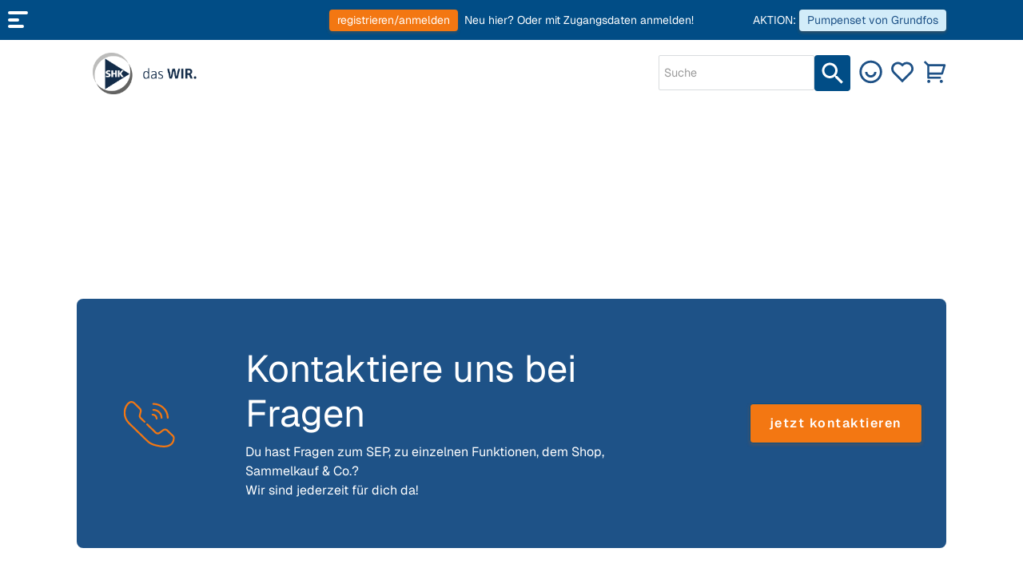

--- FILE ---
content_type: text/html; charset=UTF-8
request_url: https://shk-einkauf.com/default-product-page/product/59557010201-ke-2-wege-ab-u-umstellv-ixmo-pure-59557-schlauchanschl-brauseh-rund-verchromt-22963/
body_size: 21356
content:
<!DOCTYPE html>
<html lang="de">
<head>

      <meta charset="UTF-8">
    <title>Sonstige Produkte</title>
    <base href="https://shk-einkauf.com/">

          <meta name="robots" content="index,follow">
      <meta name="description" content="">
      <meta name="generator" content="Contao Open Source CMS">
    
    
            <link rel="stylesheet" href="assets/css/lscss4c_3472761126afec18336f08b37639c286.css?v=4dbf7c9d"><link rel="stylesheet" href="assets/mediabox/css/mediabox-black.min.css?v=03b6c961"><link rel="stylesheet" href="assets/swipe/css/swipe.min.css?v=693e5985">        <script src="assets/jquery/js/jquery.min.js?v=2e868dd8"></script><script src="assets/mootools/js/mootools.min.js?v=7ba07f0b"></script><script src="/assets/js/lsjs_51d8596a28f26a0e8544b9decc48dc83.js?v=40f595b7"></script><script src="/assets/js/lsjs_d7695e747ef227ec1ac8f15e389fa464.js?v=8649fff3"></script>        <script type="text/javascript">
            window.addEvent('domready', function () {
                if (lsjs.__appHelpers.merconisApp !== undefined && lsjs.__appHelpers.merconisApp !== null) {
                    lsjs.__appHelpers.merconisApp.obj_config.REQUEST_TOKEN = '';
                    lsjs.__appHelpers.merconisApp.obj_config.str_ajaxUrl = 'merconis-ajax/';
                    lsjs.__appHelpers.merconisApp.obj_config.int_minicartID = '4';
                    lsjs.__appHelpers.merconisApp.start();
                }
            });
        </script>
        <meta name="viewport" content="width=device-width, initial-scale=1.0, maximum-scale=1.0, user-scalable=no" />
<link rel="apple-touch-icon" sizes="180x180" href="files/merconisfiles/themes/theme10/images/favicon/apple-touch-icon.png">
<link rel="icon" type="image/png" sizes="32x32" href="files/merconisfiles/themes/theme10/images/favicon/favicon-32x32.png">
<link rel="icon" type="image/png" sizes="16x16" href="files/merconisfiles/themes/theme10/images/favicon/favicon-16x16.png">
<link rel="manifest" href="files/merconisfiles/themes/theme10/images/favicon/site.webmanifest">
<meta name="msapplication-TileColor" content="#da532c">
<meta name="theme-color" content="#ffffff">

<script src="assets/datepicker/js/datepicker.js"></script>
<link rel="stylesheet" href="assets/datepicker/css/datepicker.css">

<!-- OXOMI JavaScript Bibliothek laden -->
<script type="text/javascript" src="https://oxomi.com/assets/frontend/v2/oxomi.js" async></script>
  
</head>
<body id="top" class="layout-standard">

      
<div class="custom">
      
<div id="off-canvas">
  <div class="inside">
    
<a id="off-canvas-navi-toggler" class="oc-flex-default-toggler" href=""><div class="nav-bars">&nbsp;</div></a>
<div id="off-canvas-navi-container" class="oc-flex-default-container">
	<div id="off-canvas-navi-container-inside">
		<div class="user-profile-wrapper">
			
		
			<a href="merconis-einloggen/">
				<div class="profile-picture"><i class="fas fa-user"></i></div>
			</a>
		


			<div class="greeting-text">Hallo!</div>
		</div>
		
<!-- indexer::stop -->
<nav class="mod_navigation lscss-standard-navigation nav-fold-from-1 block">

  
  <a href="default-product-page/product/59557010201-ke-2-wege-ab-u-umstellv-ixmo-pure-59557-schlauchanschl-brauseh-rund-verchromt-22963/#skipNavigation26" class="invisible">Navigation überspringen</a>

  
<ul class="level_1">
            <li class="startseite first"><a href="./" title="Ihr B2B Partner für SHK-Produkte | Home" class="startseite first">HOME</a></li>
                <li class="submenu trail sep2-navi-indicator-shop"><a href="unser-onlineshop/" title="B2B Online-Shop für SHK-Profis | Shop" class="submenu trail sep2-navi-indicator-shop" aria-haspopup="true">SHOP</a>
<ul class="level_2">
            <li class="sibling first"><a href="unser-onlineshop/" title="Shop Startseite" class="sibling first">Shop Startseite</a></li>
                <li class="submenu sibling"><a href="id-4_sanit%C3%A4r/" title="B2B Sanitärprodukte für Fachbetriebe" class="submenu sibling" aria-haspopup="true">Sanitär [alle anzeigen]</a>
<ul class="level_3">
            <li class="submenu first"><a href="id-4-1-_keramik/" title="Keramik" class="submenu first" aria-haspopup="true">Keramik</a>
<ul class="level_4">
            <li class="first"><a href="id-4-1-1-_waschtische/" title="Waschtische" class="first">Waschtische</a></li>
                <li><a href="id-4-1-2-_ablage/" title="Ablage">Ablage</a></li>
                <li class="submenu"><a href="id-4-1-3-_wc/" title="WC" class="submenu" aria-haspopup="true">WC</a>
<ul class="level_5">
            <li class="first"><a href="id-4-1-3-1_wc-kombination/" title="WC Kombination" class="first">WC Kombination</a></li>
                <li><a href="id-4-1-3-2_wc-kombination/" title="WC Kombination">WC Kombination</a></li>
                <li class="last"><a href="id-4-1-3-3_dusch-wcs/" title="Dusch WCs" class="last">Dusch WCs</a></li>
      </ul>
</li>
                <li class="submenu"><a href="id-4-1-4-_urinal/" title="Urinal" class="submenu" aria-haspopup="true">Urinal</a>
<ul class="level_5">
            <li class="first"><a href="id-4-1-4-1_urinal/" title="Urinal" class="first">Urinal</a></li>
                <li class="last"><a href="id-4-1-4-3_trennw%C3%A4nde/" title="Trennwände" class="last">Trennwände</a></li>
      </ul>
</li>
                <li class="last"><a href="id-4-1-6-_sonstiges/" title="Sonstiges" class="last">Sonstiges</a></li>
      </ul>
</li>
                <li class="submenu"><a href="id-4-14-_sp%C3%BClen-u-ausgussbecken/" title="Spülen u. Ausgussbecken" class="submenu" aria-haspopup="true">Spülen u. Ausgussbecken</a>
<ul class="level_4">
            <li class="first"><a href="id-4-14-1-_sonstiges/" title="Sonstiges" class="first">Sonstiges</a></li>
                <li class="last"><a href="id-4-14-3-_ausgussbecken/" title="Ausgussbecken" class="last">Ausgussbecken</a></li>
      </ul>
</li>
                <li class="submenu"><a href="id-4-13-_duschabtrennungen/" title="Duschabtrennungen" class="submenu" aria-haspopup="true">Duschabtrennungen</a>
<ul class="level_4">
            <li class="first"><a href="id-4-13-1-_sonstiges/" title="Sonstiges" class="first">Sonstiges</a></li>
                <li><a href="id-4-13-2-_t%C3%BCren/" title="Türen">Türen</a></li>
                <li class="last"><a href="id-4-13-8-_badewannenaufs%C3%A4tze/" title="Badewannenaufsätze" class="last">Badewannenaufsätze</a></li>
      </ul>
</li>
                <li class="submenu"><a href="id-4-12-_bade-duschwannen-u-rinnen/" title="Bade-/Duschwannen u. Rinnen" class="submenu" aria-haspopup="true">Bade-/Duschwannen u. Rinnen</a>
<ul class="level_4">
            <li class="first"><a href="id-4-12-1-_badewannen/" title="Badewannen" class="first">Badewannen</a></li>
                <li class="submenu"><a href="id-4-12-2-_duschwannen-duschpl%C3%A4tze/" title="Duschwannen / Duschplätze" class="submenu" aria-haspopup="true">Duschwannen / Duschplätze</a>
<ul class="level_5">
            <li class="first last"><a href="id-4-12-2-1_duschrinnen/" title="Duschrinnen" class="first last">Duschrinnen</a></li>
      </ul>
</li>
                <li class="last"><a href="id-4-12-3-_verkleidungen/" title="Verkleidungen" class="last">Verkleidungen</a></li>
      </ul>
</li>
                <li class="submenu"><a href="id-4-11-_badm%C3%B6bel-spiegel-und-spiegelschr%C3%A4nke/" title="Badmöbel, Spiegel und Spiegelschränke" class="submenu" aria-haspopup="true">Badmöbel, Spiegel und Spiegelschränke</a>
<ul class="level_4">
            <li class="first"><a href="id-4-11-1-_sonstiges/" title="Sonstiges" class="first">Sonstiges</a></li>
                <li><a href="id-4-11-5-_erg%C3%A4nzungsschr%C3%A4nke/" title="Ergänzungsschränke">Ergänzungsschränke</a></li>
                <li class="last"><a href="id-4-11-9-_spiegel/" title="Spiegel" class="last">Spiegel</a></li>
      </ul>
</li>
                <li class="submenu"><a href="id-4-10-_accessoires/" title="Accessoires" class="submenu" aria-haspopup="true">Accessoires</a>
<ul class="level_4">
            <li class="first"><a href="id-4-10-1-_sonstiges/" title="Sonstiges" class="first">Sonstiges</a></li>
                <li><a href="id-4-10-24-_toilettenpapierspender/" title="Toilettenpapierspender">Toilettenpapierspender</a></li>
                <li><a href="id-4-10-23-_abfallk%C3%B6rbe/" title="Abfallkörbe">Abfallkörbe</a></li>
                <li><a href="id-4-10-22-_papierspender/" title="Papierspender">Papierspender</a></li>
                <li><a href="id-4-10-21-_ablagen/" title="Ablagen">Ablagen</a></li>
                <li><a href="id-4-10-20-_duschvorh%C3%A4nge/" title="Duschvorhänge">Duschvorhänge</a></li>
                <li><a href="id-4-10-18-_kosmetikspiegel/" title="Kosmetikspiegel">Kosmetikspiegel</a></li>
                <li><a href="id-4-10-16-_k%C3%B6rbe/" title="Körbe">Körbe</a></li>
                <li><a href="id-4-10-15-_wc-b%C3%BCrstengarnitur/" title="WC-Bürstengarnitur">WC-Bürstengarnitur</a></li>
                <li><a href="id-4-10-11-_st%C3%BCtzklappgriffe/" title="Stützklappgriffe">Stützklappgriffe</a></li>
                <li><a href="id-4-10-10-_klappsitze/" title="Klappsitze">Klappsitze</a></li>
                <li><a href="id-4-10-9-_haltegriff/" title="Haltegriff">Haltegriff</a></li>
                <li><a href="id-4-10-7-_handtuchhaken/" title="Handtuchhaken">Handtuchhaken</a></li>
                <li><a href="id-4-10-5-_handtuch-und-badetuchhalter/" title="Handtuch- und Badetuchhalter">Handtuch- und Badetuchhalter</a></li>
                <li><a href="id-4-10-4-_seifenspender/" title="Seifenspender">Seifenspender</a></li>
                <li class="last"><a href="id-4-10-26-_hygienebeutelspender/" title="Hygienebeutelspender" class="last">Hygienebeutelspender</a></li>
      </ul>
</li>
                <li class="submenu"><a href="id-4-9-_montagezubeh%C3%B6r/" title="Montagezubehör" class="submenu" aria-haspopup="true">Montagezubehör</a>
<ul class="level_4">
            <li class="first"><a href="id-4-9-1-_sonstiges/" title="Sonstiges" class="first">Sonstiges</a></li>
                <li class="submenu"><a href="id-4-9-2-_abl%C3%A4ufe/" title="Abläufe" class="submenu" aria-haspopup="true">Abläufe</a>
<ul class="level_5">
            <li class="first"><a href="id-4-9-2-1_sonstiges/" title="Sonstiges" class="first">Sonstiges</a></li>
                <li><a href="id-4-9-2-2_geruchsverschluss/" title="Geruchsverschluss">Geruchsverschluss</a></li>
                <li><a href="id-4-9-2-3_bade-und-duschwannen/" title="Bade- und Duschwannen">Bade- und Duschwannen</a></li>
                <li class="last"><a href="id-4-9-2-4_duschrinnen/" title="Duschrinnen" class="last">Duschrinnen</a></li>
      </ul>
</li>
                <li><a href="id-4-9-3-_anschlussschl%C3%A4uche/" title="Anschlussschläuche">Anschlussschläuche</a></li>
                <li><a href="id-4-9-4-_ventile/" title="Ventile">Ventile</a></li>
                <li><a href="id-4-9-5-_schallschutz/" title="Schallschutz">Schallschutz</a></li>
                <li class="submenu"><a href="id-4-9-6-_befestigungen/" title="Befestigungen" class="submenu" aria-haspopup="true">Befestigungen</a>
<ul class="level_5">
            <li class="first"><a href="id-4-9-6-2_sonstiges/" title="Sonstiges" class="first">Sonstiges</a></li>
                <li><a href="id-4-9-6-3_urinal/" title="Urinal">Urinal</a></li>
                <li><a href="id-4-9-6-4_wc-bidet/" title="WC / Bidet">WC / Bidet</a></li>
                <li class="last"><a href="id-4-9-6-5_spiegel/" title="Spiegel" class="last">Spiegel</a></li>
      </ul>
</li>
                <li><a href="id-4-9-7-_wc-urinal-anschlusszubeh%C3%B6r/" title="WC / Urinal Anschlusszubehör">WC / Urinal Anschlusszubehör</a></li>
                <li class="submenu"><a href="id-4-9-9-_wannenf%C3%BC%C3%9Fe/" title="Wannenfüße" class="submenu" aria-haspopup="true">Wannenfüße</a>
<ul class="level_5">
            <li class="first"><a href="id-4-9-9-1_badewannen/" title="Badewannen" class="first">Badewannen</a></li>
                <li class="last"><a href="id-4-9-9-2_brausewannen/" title="Brausewannen" class="last">Brausewannen</a></li>
      </ul>
</li>
                <li class="last"><a href="id-4-9-10-_einbausysteme/" title="Einbausysteme" class="last">Einbausysteme</a></li>
      </ul>
</li>
                <li class="submenu"><a href="id-4-8-_brausen/" title="Brausen" class="submenu" aria-haspopup="true">Brausen</a>
<ul class="level_4">
            <li class="first"><a href="id-4-8-1-_sonstiges/" title="Sonstiges" class="first">Sonstiges</a></li>
                <li><a href="id-4-8-2-_handbrausen/" title="Handbrausen">Handbrausen</a></li>
                <li><a href="id-4-8-3-_brauseset/" title="Brauseset">Brauseset</a></li>
                <li><a href="id-4-8-4-_duschsystem/" title="Duschsystem">Duschsystem</a></li>
                <li><a href="id-4-8-5-_brausestangen/" title="Brausestangen">Brausestangen</a></li>
                <li><a href="id-4-8-6-_wandbrausehalter/" title="Wandbrausehalter">Wandbrausehalter</a></li>
                <li><a href="id-4-8-7-_wandanschlussbogen/" title="Wandanschlussbogen">Wandanschlussbogen</a></li>
                <li><a href="id-4-8-8-_brauseschl%C3%A4uche-kneipschl%C3%A4uche/" title="Brauseschläuche/ Kneipschläuche">Brauseschläuche/ Kneipschläuche</a></li>
                <li class="last"><a href="id-4-8-9-_kopf-und-seitenbrausen/" title="Kopf- und Seitenbrausen" class="last">Kopf- und Seitenbrausen</a></li>
      </ul>
</li>
                <li><a href="id-4-7-_k%C3%BCchenarmaturen/" title="Küchenarmaturen">Küchenarmaturen</a></li>
                <li><a href="id-4-6-_spezialarmaturen/" title="Spezialarmaturen">Spezialarmaturen</a></li>
                <li class="submenu"><a href="id-4-5-_badarmaturen/" title="Badarmaturen" class="submenu" aria-haspopup="true">Badarmaturen</a>
<ul class="level_4">
            <li class="first"><a href="id-4-5-1-_sonstiges/" title="Sonstiges" class="first">Sonstiges</a></li>
                <li><a href="id-4-5-2-_wt-armaturen/" title="WT Armaturen">WT Armaturen</a></li>
                <li><a href="id-4-5-3-_bidet-armaturen/" title="Bidet Armaturen">Bidet Armaturen</a></li>
                <li><a href="id-4-5-4-_brausen-armaturen/" title="Brausen Armaturen">Brausen Armaturen</a></li>
                <li class="submenu"><a href="id-4-5-5-_wannen-armaturen/" title="Wannen Armaturen" class="submenu" aria-haspopup="true">Wannen Armaturen</a>
<ul class="level_5">
            <li class="first"><a href="id-4-5-5-1_standarmaturen/" title="Standarmaturen" class="first">Standarmaturen</a></li>
                <li class="last"><a href="id-4-5-5-2_wanneneinlauf/" title="Wanneneinlauf" class="last">Wanneneinlauf</a></li>
      </ul>
</li>
                <li><a href="id-4-5-6-_ab-und-umstellventile/" title="Ab- und Umstellventile">Ab- und Umstellventile</a></li>
                <li class="last"><a href="id-4-5-7-_up-k%C3%B6rper-f%C3%BCr-brause-wannen/" title="UP-Körper für Brause / Wannen" class="last">UP-Körper für Brause / Wannen</a></li>
      </ul>
</li>
                <li class="submenu"><a href="id-4-4-_drucksp%C3%BCler/" title="Druckspüler" class="submenu" aria-haspopup="true">Druckspüler</a>
<ul class="level_4">
            <li class="first"><a href="id-4-4-1-_urinaldrucksp%C3%BCler/" title="Urinaldruckspüler" class="first">Urinaldruckspüler</a></li>
                <li class="last"><a href="id-4-4-2-_wc-drucksp%C3%BCler/" title="WC-Druckspüler" class="last">WC-Druckspüler</a></li>
      </ul>
</li>
                <li><a href="id-4-3-_aufputzsp%C3%BClk%C3%A4sten/" title="Aufputzspülkästen">Aufputzspülkästen</a></li>
                <li><a href="id-4-2-_wc-sitze/" title="WC-Sitze">WC-Sitze</a></li>
                <li class="submenu last"><a href="id-4-16-_ersatzteile-sanit%C3%A4r/" title="Ersatzteile &#40;Sanitär&#41;" class="submenu last" aria-haspopup="true">Ersatzteile &#40;Sanitär&#41;</a>
<ul class="level_4">
            <li class="first"><a href="id-4-16-1-_keramik/" title="Keramik" class="first">Keramik</a></li>
                <li><a href="id-4-16-10-_bade-duschwannen/" title="Bade-/Duschwannen">Bade-/Duschwannen</a></li>
                <li><a href="id-4-16-9-_badm%C3%B6bel-spiegel-und-spiegelschr%C3%A4nke/" title="Badmöbel, Spiegel und Spiegelschränke">Badmöbel, Spiegel und Spiegelschränke</a></li>
                <li><a href="id-4-16-8-_montagezubeh%C3%B6r/" title="Montagezubehör">Montagezubehör</a></li>
                <li><a href="id-4-16-7-_accessoires/" title="Accessoires">Accessoires</a></li>
                <li><a href="id-4-16-6-_brausen/" title="Brausen">Brausen</a></li>
                <li><a href="id-4-16-5-_armaturen/" title="Armaturen">Armaturen</a></li>
                <li><a href="id-4-16-4-_drucksp%C3%BCler/" title="Druckspüler">Druckspüler</a></li>
                <li><a href="id-4-16-3-_aufputzsp%C3%BClk%C3%A4sten/" title="Aufputzspülkästen">Aufputzspülkästen</a></li>
                <li><a href="id-4-16-2-_wc-sitze/" title="WC-Sitze">WC-Sitze</a></li>
                <li class="last"><a href="id-4-16-11-_wellness/" title="Wellness" class="last">Wellness</a></li>
      </ul>
</li>
      </ul>
</li>
                <li class="submenu sibling"><a href="id-5_heizung/" title="Heiztechnik für B2B Kunden" class="submenu sibling" aria-haspopup="true">Heizung [alle anzeigen]</a>
<ul class="level_3">
            <li class="submenu first"><a href="id-5-1-_rohrleitungsarmaturen/" title="Rohrleitungsarmaturen" class="submenu first" aria-haspopup="true">Rohrleitungsarmaturen</a>
<ul class="level_4">
            <li class="submenu first"><a href="id-5-1-1-_sonstiges/" title="Sonstiges" class="submenu first" aria-haspopup="true">Sonstiges</a>
<ul class="level_5">
            <li class="first last"><a href="id-5-1-1-1_zubeh%C3%B6r/" title="Zubehör" class="first last">Zubehör</a></li>
      </ul>
</li>
                <li><a href="id-5-1-2-_heizungsfilter/" title="Heizungsfilter">Heizungsfilter</a></li>
                <li class="submenu"><a href="id-5-1-3-_strangarmaturen/" title="Strangarmaturen" class="submenu" aria-haspopup="true">Strangarmaturen</a>
<ul class="level_5">
            <li class="first"><a href="id-5-1-3-1_zubeh%C3%B6r/" title="Zubehör" class="first">Zubehör</a></li>
                <li><a href="id-5-1-3-2_strangregulierung/" title="Strangregulierung">Strangregulierung</a></li>
                <li><a href="id-5-1-3-3_entleerung/" title="Entleerung">Entleerung</a></li>
                <li><a href="id-5-1-3-4_entl%C3%BCftung/" title="Entlüftung">Entlüftung</a></li>
                <li><a href="id-5-1-3-5_regulierung/" title="Regulierung">Regulierung</a></li>
                <li><a href="id-5-1-3-6_absperrung/" title="Absperrung">Absperrung</a></li>
                <li class="last"><a href="id-5-1-3-7_differenzdruckregelung/" title="Differenzdruckregelung" class="last">Differenzdruckregelung</a></li>
      </ul>
</li>
                <li class="submenu"><a href="id-5-1-4-_schwerarmaturen/" title="Schwerarmaturen" class="submenu" aria-haspopup="true">Schwerarmaturen</a>
<ul class="level_5">
            <li class="first"><a href="id-5-1-4-1_klappen/" title="Klappen" class="first">Klappen</a></li>
                <li><a href="id-5-1-4-2_flanschventile/" title="Flanschventile">Flanschventile</a></li>
                <li><a href="id-5-1-4-3_antriebe/" title="Antriebe">Antriebe</a></li>
                <li class="last"><a href="id-5-1-4-4_schmutzf%C3%A4nger/" title="Schmutzfänger" class="last">Schmutzfänger</a></li>
      </ul>
</li>
                <li><a href="id-5-1-6-_abschneider/" title="Abschneider">Abschneider</a></li>
                <li><a href="id-5-1-7-_flansche/" title="Flansche">Flansche</a></li>
                <li class="submenu"><a href="id-5-1-8-_sicherheitsarmaturen-heizung/" title="Sicherheitsarmaturen Heizung" class="submenu" aria-haspopup="true">Sicherheitsarmaturen Heizung</a>
<ul class="level_5">
            <li class="first"><a href="id-5-1-8-1_thermometer/" title="Thermometer" class="first">Thermometer</a></li>
                <li><a href="id-5-1-8-2_manometer/" title="Manometer">Manometer</a></li>
                <li class="last"><a href="id-5-1-8-3_membranventil-bis-3-bar/" title="Membranventil bis 3 Bar" class="last">Membranventil bis 3 Bar</a></li>
      </ul>
</li>
                <li class="submenu"><a href="id-5-1-9-_verteilung/" title="Verteilung" class="submenu" aria-haspopup="true">Verteilung</a>
<ul class="level_5">
            <li class="first"><a href="id-5-1-9-1_zubeh%C3%B6r/" title="Zubehör" class="first">Zubehör</a></li>
                <li><a href="id-5-1-9-2_kesselverteiler/" title="Kesselverteiler">Kesselverteiler</a></li>
                <li><a href="id-5-1-9-3_gro%C3%9Fverteiler/" title="Großverteiler">Großverteiler</a></li>
                <li class="last"><a href="id-5-1-9-4_hydraulische-weichen/" title="Hydraulische Weichen" class="last">Hydraulische Weichen</a></li>
      </ul>
</li>
                <li class="submenu last"><a href="id-5-1-10-_mischer/" title="Mischer" class="submenu last" aria-haspopup="true">Mischer</a>
<ul class="level_5">
            <li class="first"><a href="id-5-1-10-1_flansche/" title="Flansche" class="first">Flansche</a></li>
                <li class="last"><a href="id-5-1-10-2_gewinde/" title="Gewinde" class="last">Gewinde</a></li>
      </ul>
</li>
      </ul>
</li>
                <li class="submenu"><a href="id-5-12-_heizk%C3%B6rper/" title="Heizkörper" class="submenu" aria-haspopup="true">Heizkörper</a>
<ul class="level_4">
            <li class="submenu first"><a href="id-5-12-1-_fl%C3%A4chenheizk%C3%B6rper/" title="Flächenheizkörper" class="submenu first" aria-haspopup="true">Flächenheizkörper</a>
<ul class="level_5">
            <li class="first"><a href="id-5-12-1-1_zubeh%C3%B6r/" title="Zubehör" class="first">Zubehör</a></li>
                <li class="last"><a href="id-5-12-1-7_befestigung/" title="Befestigung" class="last">Befestigung</a></li>
      </ul>
</li>
                <li class="submenu"><a href="id-5-12-2-_badheizk%C3%B6rper/" title="Badheizkörper" class="submenu" aria-haspopup="true">Badheizkörper</a>
<ul class="level_5">
            <li class="first"><a href="id-5-12-2-1_zubeh%C3%B6r/" title="Zubehör" class="first">Zubehör</a></li>
                <li class="last"><a href="id-5-12-2-5_regelungstechnik/" title="Regelungstechnik" class="last">Regelungstechnik</a></li>
      </ul>
</li>
                <li class="submenu"><a href="id-5-12-3-_r%C3%B6hrenradiatoren/" title="Röhrenradiatoren" class="submenu" aria-haspopup="true">Röhrenradiatoren</a>
<ul class="level_5">
            <li class="first last"><a href="id-5-12-3-1_zubeh%C3%B6r/" title="Zubehör" class="first last">Zubehör</a></li>
      </ul>
</li>
                <li class="submenu last"><a href="id-5-12-5-_konvektoren/" title="Konvektoren" class="submenu last" aria-haspopup="true">Konvektoren</a>
<ul class="level_5">
            <li class="first last"><a href="id-5-12-5-1_zubeh%C3%B6r/" title="Zubehör" class="first last">Zubehör</a></li>
      </ul>
</li>
      </ul>
</li>
                <li class="submenu"><a href="id-5-13-_heizk%C3%B6rperanbindungssystem/" title="Heizkörperanbindungssystem" class="submenu" aria-haspopup="true">Heizkörperanbindungssystem</a>
<ul class="level_4">
            <li class="first"><a href="id-5-13-1-_zubeh%C3%B6r/" title="Zubehör" class="first">Zubehör</a></li>
                <li><a href="id-5-13-2-_thermostatventile/" title="Thermostatventile">Thermostatventile</a></li>
                <li><a href="id-5-13-3-_thermostatk%C3%B6pfe/" title="Thermostatköpfe">Thermostatköpfe</a></li>
                <li><a href="id-5-13-4-_r%C3%BCcklaufverschraubung/" title="Rücklaufverschraubung">Rücklaufverschraubung</a></li>
                <li><a href="id-5-13-5-_anschlussverschraubungen/" title="Anschlussverschraubungen">Anschlussverschraubungen</a></li>
                <li class="last"><a href="id-5-13-6-_regelungstechnik-elektrisch/" title="Regelungstechnik Elektrisch" class="last">Regelungstechnik Elektrisch</a></li>
      </ul>
</li>
                <li class="submenu"><a href="id-5-14-_%C3%B6ltanks/" title="Öltanks" class="submenu" aria-haspopup="true">Öltanks</a>
<ul class="level_4">
            <li class="first"><a href="id-5-14-1-_zubeh%C3%B6r/" title="Zubehör" class="first">Zubehör</a></li>
                <li class="last"><a href="id-5-14-2-_%C3%B6ltanks/" title="Öltanks" class="last">Öltanks</a></li>
      </ul>
</li>
                <li class="submenu"><a href="id-5-15-_brenner/" title="Brenner" class="submenu" aria-haspopup="true">Brenner</a>
<ul class="level_4">
            <li class="submenu first last"><a href="id-5-15-1-_%C3%B6l/" title="Öl" class="submenu first last" aria-haspopup="true">Öl</a>
<ul class="level_5">
            <li class="first"><a href="id-5-15-1-1_zubeh%C3%B6r/" title="Zubehör" class="first">Zubehör</a></li>
                <li class="last"><a href="id-5-15-1-3_d%C3%BCsen/" title="Düsen" class="last">Düsen</a></li>
      </ul>
</li>
      </ul>
</li>
                <li class="submenu"><a href="id-5-16-_regelungstechnik/" title="Regelungstechnik" class="submenu" aria-haspopup="true">Regelungstechnik</a>
<ul class="level_4">
            <li class="first last"><a href="id-5-16-1-_heizungssteuerung/" title="Heizungssteuerung" class="first last">Heizungssteuerung</a></li>
      </ul>
</li>
                <li class="submenu"><a href="id-5-17-_hallenheizung/" title="Hallenheizung" class="submenu" aria-haspopup="true">Hallenheizung</a>
<ul class="level_4">
            <li class="submenu first last"><a href="id-5-17-2-_lufterhitzer/" title="Lufterhitzer" class="submenu first last" aria-haspopup="true">Lufterhitzer</a>
<ul class="level_5">
            <li class="first"><a href="id-5-17-2-1_zubeh%C3%B6r/" title="Zubehör" class="first">Zubehör</a></li>
                <li class="last"><a href="id-5-17-2-2_regelungstechnik/" title="Regelungstechnik" class="last">Regelungstechnik</a></li>
      </ul>
</li>
      </ul>
</li>
                <li class="submenu"><a href="id-5-18-_anlagentechnik/" title="Anlagentechnik" class="submenu" aria-haspopup="true">Anlagentechnik</a>
<ul class="level_4">
            <li class="first"><a href="id-5-18-2-_wohnungsstationen/" title="Wohnungsstationen" class="first">Wohnungsstationen</a></li>
                <li><a href="id-5-18-3-_nah-und-fernw%C3%A4rme/" title="Nah- und Fernwärme">Nah- und Fernwärme</a></li>
                <li class="last"><a href="id-5-18-4-_frischwasserstationen/" title="Frischwasserstationen" class="last">Frischwasserstationen</a></li>
      </ul>
</li>
                <li class="submenu"><a href="id-5-19-_smart-home/" title="Smart Home" class="submenu" aria-haspopup="true">Smart Home</a>
<ul class="level_4">
            <li class="first"><a href="id-5-19-1-_heizungssteuerung/" title="Heizungssteuerung" class="first">Heizungssteuerung</a></li>
                <li><a href="id-5-19-2-_haustechnik/" title="Haustechnik">Haustechnik</a></li>
                <li class="last"><a href="id-5-19-3-_sicherheit/" title="Sicherheit" class="last">Sicherheit</a></li>
      </ul>
</li>
                <li class="submenu"><a href="id-5-11-_heizleitung/" title="Heizleitung" class="submenu" aria-haspopup="true">Heizleitung</a>
<ul class="level_4">
            <li class="first last"><a href="id-5-11-1-_heizb%C3%A4nder/" title="Heizbänder" class="first last">Heizbänder</a></li>
      </ul>
</li>
                <li class="submenu"><a href="id-5-10-_sockelleiste/" title="Sockelleiste" class="submenu" aria-haspopup="true">Sockelleiste</a>
<ul class="level_4">
            <li class="first last"><a href="id-5-10-1-_sockelleiste/" title="Sockelleiste" class="first last">Sockelleiste</a></li>
      </ul>
</li>
                <li class="submenu"><a href="id-5-2-_w%C3%A4rmeerzeuger/" title="Wärmeerzeuger" class="submenu" aria-haspopup="true">Wärmeerzeuger</a>
<ul class="level_4">
            <li class="first"><a href="id-5-2-1-_zubeh%C3%B6r/" title="Zubehör" class="first">Zubehör</a></li>
                <li class="submenu"><a href="id-5-2-10-_heizzentralen/" title="Heizzentralen" class="submenu" aria-haspopup="true">Heizzentralen</a>
<ul class="level_5">
            <li class="first last"><a href="id-5-2-10-1_mobil/" title="Mobil" class="first last">Mobil</a></li>
      </ul>
</li>
                <li class="submenu"><a href="id-5-2-9-_elektrisch/" title="Elektrisch" class="submenu" aria-haspopup="true">Elektrisch</a>
<ul class="level_5">
            <li class="first last"><a href="id-5-2-9-1_kessel-boden/" title="Kessel &#40;Boden&#41;" class="first last">Kessel &#40;Boden&#41;</a></li>
      </ul>
</li>
                <li class="submenu"><a href="id-5-2-8-_festbrennstoff/" title="Festbrennstoff" class="submenu" aria-haspopup="true">Festbrennstoff</a>
<ul class="level_5">
            <li class="first last"><a href="id-5-2-8-1_zubeh%C3%B6r/" title="Zubehör" class="first last">Zubehör</a></li>
      </ul>
</li>
                <li class="submenu"><a href="id-5-2-7-_w%C3%A4rmepumpen/" title="Wärmepumpen" class="submenu" aria-haspopup="true">Wärmepumpen</a>
<ul class="level_5">
            <li class="first"><a href="id-5-2-7-1_zubeh%C3%B6r/" title="Zubehör" class="first">Zubehör</a></li>
                <li><a href="id-5-2-7-2_wasser/" title="Wasser">Wasser</a></li>
                <li class="last"><a href="id-5-2-7-3_luft/" title="Luft" class="last">Luft</a></li>
      </ul>
</li>
                <li class="submenu"><a href="id-5-2-6-_thermen-wand/" title="Thermen &#40;Wand&#41;" class="submenu" aria-haspopup="true">Thermen &#40;Wand&#41;</a>
<ul class="level_5">
            <li class="first last"><a href="id-5-2-6-1_gas-thermen/" title="Gas-Thermen" class="first last">Gas-Thermen</a></li>
      </ul>
</li>
                <li class="submenu"><a href="id-5-2-5-_kessel-boden/" title="Kessel &#40;Boden&#41;" class="submenu" aria-haspopup="true">Kessel &#40;Boden&#41;</a>
<ul class="level_5">
            <li class="first last"><a href="id-5-2-5-2_gas-kessel/" title="Gas-Kessel" class="first last">Gas-Kessel</a></li>
      </ul>
</li>
                <li class="submenu"><a href="id-5-2-4-_hebeanlagen/" title="Hebeanlagen" class="submenu" aria-haspopup="true">Hebeanlagen</a>
<ul class="level_5">
            <li class="first last"><a href="id-5-2-4-1_kondensathebeanlagen/" title="Kondensathebeanlagen" class="first last">Kondensathebeanlagen</a></li>
      </ul>
</li>
                <li class="submenu"><a href="id-5-2-3-_heizungsschutz/" title="Heizungsschutz" class="submenu" aria-haspopup="true">Heizungsschutz</a>
<ul class="level_5">
            <li class="first last"><a href="id-5-2-3-1_heizungswasseraufbereitung/" title="Heizungswasseraufbereitung" class="first last">Heizungswasseraufbereitung</a></li>
      </ul>
</li>
                <li class="submenu"><a href="id-5-2-2-_solar/" title="Solar" class="submenu" aria-haspopup="true">Solar</a>
<ul class="level_5">
            <li class="first"><a href="id-5-2-2-1_thermisch/" title="Thermisch" class="first">Thermisch</a></li>
                <li class="last"><a href="id-5-2-2-2_elektrisch/" title="Elektrisch" class="last">Elektrisch</a></li>
      </ul>
</li>
                <li class="last"><a href="id-5-2-12-_regelungstechnik/" title="Regelungstechnik" class="last">Regelungstechnik</a></li>
      </ul>
</li>
                <li class="submenu"><a href="id-5-3-_speicher/" title="Speicher" class="submenu" aria-haspopup="true">Speicher</a>
<ul class="level_4">
            <li class="submenu first"><a href="id-5-3-1-_indirekt/" title="Indirekt" class="submenu first" aria-haspopup="true">Indirekt</a>
<ul class="level_5">
            <li class="first"><a href="id-5-3-1-1_zubeh%C3%B6r/" title="Zubehör" class="first">Zubehör</a></li>
                <li><a href="id-5-3-1-2_w%C3%A4rmepumpen-speicher/" title="Wärmepumpen-Speicher">Wärmepumpen-Speicher</a></li>
                <li><a href="id-5-3-1-4_pufferspeicher/" title="Pufferspeicher">Pufferspeicher</a></li>
                <li><a href="id-5-3-1-5_frischwassersystem/" title="Frischwassersystem">Frischwassersystem</a></li>
                <li class="last"><a href="id-5-3-1-6_schichtenspeicher/" title="Schichtenspeicher" class="last">Schichtenspeicher</a></li>
      </ul>
</li>
                <li class="submenu last"><a href="id-5-3-2-_elektrisch/" title="Elektrisch" class="submenu last" aria-haspopup="true">Elektrisch</a>
<ul class="level_5">
            <li class="first last"><a href="id-5-3-2-2_wand-standspeicher/" title="Wand-/ Standspeicher" class="first last">Wand-/ Standspeicher</a></li>
      </ul>
</li>
      </ul>
</li>
                <li class="submenu"><a href="id-5-4-_warmwasserger%C3%A4te-elektrisch/" title="Warmwassergeräte Elektrisch" class="submenu" aria-haspopup="true">Warmwassergeräte Elektrisch</a>
<ul class="level_4">
            <li class="first"><a href="id-5-4-1-_zubeh%C3%B6r/" title="Zubehör" class="first">Zubehör</a></li>
                <li><a href="id-5-4-2-_durchlauferhitzer/" title="Durchlauferhitzer">Durchlauferhitzer</a></li>
                <li class="last"><a href="id-5-4-3-_kleinspeicher-druckspeicher/" title="Kleinspeicher / Druckspeicher" class="last">Kleinspeicher / Druckspeicher</a></li>
      </ul>
</li>
                <li class="submenu"><a href="id-5-5-_abgassysteme/" title="Abgassysteme" class="submenu" aria-haspopup="true">Abgassysteme</a>
<ul class="level_4">
            <li class="submenu first"><a href="id-5-5-1-_kunststoff/" title="Kunststoff" class="submenu first" aria-haspopup="true">Kunststoff</a>
<ul class="level_5">
            <li class="first"><a href="id-5-5-1-1_einwandig/" title="Einwandig" class="first">Einwandig</a></li>
                <li class="last"><a href="id-5-5-1-2_doppelwandig/" title="Doppelwandig" class="last">Doppelwandig</a></li>
      </ul>
</li>
                <li class="submenu"><a href="id-5-5-4-_edelstahl/" title="Edelstahl" class="submenu" aria-haspopup="true">Edelstahl</a>
<ul class="level_5">
            <li class="first"><a href="id-5-5-4-1_einwandig/" title="Einwandig" class="first">Einwandig</a></li>
                <li class="last"><a href="id-5-5-4-3_doppelwandig/" title="Doppelwandig" class="last">Doppelwandig</a></li>
      </ul>
</li>
                <li class="last"><a href="id-5-5-5-_sonstiges-und-zubeh%C3%B6r/" title="Sonstiges und Zubehör" class="last">Sonstiges und Zubehör</a></li>
      </ul>
</li>
                <li class="submenu"><a href="id-5-6-_ausdehungsgef%C3%A4%C3%9Fe/" title="Ausdehungsgefäße" class="submenu" aria-haspopup="true">Ausdehungsgefäße</a>
<ul class="level_4">
            <li class="first"><a href="id-5-6-1-_zubeh%C3%B6r/" title="Zubehör" class="first">Zubehör</a></li>
                <li><a href="id-5-6-2-_solar/" title="Solar">Solar</a></li>
                <li class="last"><a href="id-5-6-3-_heizung-trinkwasser/" title="Heizung / Trinkwasser" class="last">Heizung / Trinkwasser</a></li>
      </ul>
</li>
                <li class="submenu"><a href="id-5-7-_umw%C3%A4lzpumpen/" title="Umwälzpumpen" class="submenu" aria-haspopup="true">Umwälzpumpen</a>
<ul class="level_4">
            <li class="first"><a href="id-5-7-1-_zubeh%C3%B6r/" title="Zubehör" class="first">Zubehör</a></li>
                <li class="submenu"><a href="id-5-7-2-_zirkulation/" title="Zirkulation" class="submenu" aria-haspopup="true">Zirkulation</a>
<ul class="level_5">
            <li class="first last"><a href="id-5-7-2-1_nassl%C3%A4ufer-hocheffizienspumpen-standardpumpe/" title="Nassläufer-Hocheffizienspumpen / Standardpumpe" class="first last">Nassläufer-Hocheffizienspumpen / Standardpumpe</a></li>
      </ul>
</li>
                <li class="submenu"><a href="id-5-7-3-_heizung-klima-k%C3%A4lte/" title="Heizung/Klima/Kälte" class="submenu" aria-haspopup="true">Heizung/Klima/Kälte</a>
<ul class="level_5">
            <li class="first last"><a href="id-5-7-3-2_trockenl%C3%A4ufer-pumpen/" title="Trockenläufer-Pumpen" class="first last">Trockenläufer-Pumpen</a></li>
      </ul>
</li>
                <li class="submenu last"><a href="id-5-7-4-_solarthermie-geothermie/" title="Solarthermie/Geothermie" class="submenu last" aria-haspopup="true">Solarthermie/Geothermie</a>
<ul class="level_5">
            <li class="first last"><a href="id-5-7-4-1_nassl%C3%A4ufer-hocheffizienspumpen/" title="Nassläufer Hocheffizienspumpen" class="first last">Nassläufer Hocheffizienspumpen</a></li>
      </ul>
</li>
      </ul>
</li>
                <li class="submenu"><a href="id-5-8-_fl%C3%A4chenheizung/" title="Flächenheizung" class="submenu" aria-haspopup="true">Flächenheizung</a>
<ul class="level_4">
            <li class="submenu first"><a href="id-5-8-1-_fu%C3%9Fbodenheizung/" title="Fußbodenheizung" class="submenu first" aria-haspopup="true">Fußbodenheizung</a>
<ul class="level_5">
            <li class="first"><a href="id-5-8-1-1_rohre/" title="Rohre" class="first">Rohre</a></li>
                <li><a href="id-5-8-1-2_zubeh%C3%B6r/" title="Zubehör">Zubehör</a></li>
                <li><a href="id-5-8-1-3_minisysteme/" title="Minisysteme">Minisysteme</a></li>
                <li><a href="id-5-8-1-4_tackersysteme/" title="Tackersysteme">Tackersysteme</a></li>
                <li><a href="id-5-8-1-5_noppensysteme/" title="Noppensysteme">Noppensysteme</a></li>
                <li><a href="id-5-8-1-6_trockenbausysteme/" title="Trockenbausysteme">Trockenbausysteme</a></li>
                <li><a href="id-5-8-1-7_klettsysteme/" title="Klettsysteme">Klettsysteme</a></li>
                <li><a href="id-5-8-1-8_elektrosysteme/" title="Elektrosysteme">Elektrosysteme</a></li>
                <li class="last"><a href="id-5-8-1-9_zusatzd%C3%A4mmung/" title="Zusatzdämmung" class="last">Zusatzdämmung</a></li>
      </ul>
</li>
                <li><a href="id-5-8-2-_verteiler/" title="Verteiler">Verteiler</a></li>
                <li><a href="id-5-8-3-_schr%C3%A4nke/" title="Schränke">Schränke</a></li>
                <li class="submenu"><a href="id-5-8-4-_regelungen/" title="Regelungen" class="submenu" aria-haspopup="true">Regelungen</a>
<ul class="level_5">
            <li class="first"><a href="id-5-8-4-1_mit-pumpe/" title="Mit Pumpe" class="first">Mit Pumpe</a></li>
                <li class="last"><a href="id-5-8-4-2_ohne-pumpe/" title="Ohne Pumpe" class="last">Ohne Pumpe</a></li>
      </ul>
</li>
                <li class="submenu last"><a href="id-5-8-6-_deckenheizung/" title="Deckenheizung" class="submenu last" aria-haspopup="true">Deckenheizung</a>
<ul class="level_5">
            <li class="first last"><a href="id-5-8-6-1_zubeh%C3%B6r/" title="Zubehör" class="first last">Zubehör</a></li>
      </ul>
</li>
      </ul>
</li>
                <li class="submenu"><a href="id-5-9-_w%C3%A4rmetauscher/" title="Wärmetauscher" class="submenu" aria-haspopup="true">Wärmetauscher</a>
<ul class="level_4">
            <li class="first"><a href="id-5-9-1-_zubeh%C3%B6r/" title="Zubehör" class="first">Zubehör</a></li>
                <li class="last"><a href="id-5-9-2-_w%C3%A4rmetauscher/" title="Wärmetauscher" class="last">Wärmetauscher</a></li>
      </ul>
</li>
                <li class="submenu last"><a href="id-5-20-_ersatzteile-heizung/" title="Ersatzteile &#40;Heizung&#41;" class="submenu last" aria-haspopup="true">Ersatzteile &#40;Heizung&#41;</a>
<ul class="level_4">
            <li class="submenu first"><a href="id-5-20-1-_sonstiges/" title="Sonstiges" class="submenu first" aria-haspopup="true">Sonstiges</a>
<ul class="level_5">
            <li class="first last"><a href="id-5-20-1-1_w%C3%A4rme/" title="Wärme" class="first last">Wärme</a></li>
      </ul>
</li>
                <li><a href="id-5-20-2-_%C3%B6lger%C3%A4te/" title="Ölgeräte">Ölgeräte</a></li>
                <li><a href="id-5-20-3-_gasger%C3%A4te/" title="Gasgeräte">Gasgeräte</a></li>
                <li><a href="id-5-20-4-_elektroger%C3%A4te/" title="Elektrogeräte">Elektrogeräte</a></li>
                <li class="last"><a href="id-5-20-5-_w%C3%A4rmepumpen/" title="Wärmepumpen" class="last">Wärmepumpen</a></li>
      </ul>
</li>
      </ul>
</li>
                <li class="submenu sibling"><a href="id-6_klima/" title="Klimasysteme für Verbundgruppen" class="submenu sibling" aria-haspopup="true">Klima [alle anzeigen]</a>
<ul class="level_3">
            <li class="submenu first"><a href="id-6-1-_kompaktanlagen/" title="Kompaktanlagen" class="submenu first" aria-haspopup="true">Kompaktanlagen</a>
<ul class="level_4">
            <li class="first"><a href="id-6-1-1-_zubeh%C3%B6r/" title="Zubehör" class="first">Zubehör</a></li>
                <li class="last"><a href="id-6-1-3-_station%C3%A4r/" title="Stationär" class="last">Stationär</a></li>
      </ul>
</li>
                <li class="submenu"><a href="id-6-2-_splitanlagen/" title="Splitanlagen" class="submenu" aria-haspopup="true">Splitanlagen</a>
<ul class="level_4">
            <li class="first"><a href="id-6-2-1-_zubeh%C3%B6r/" title="Zubehör" class="first">Zubehör</a></li>
                <li class="submenu last"><a href="id-6-2-3-_splitanlagen/" title="Splitanlagen" class="submenu last" aria-haspopup="true">Splitanlagen</a>
<ul class="level_5">
            <li class="first last"><a href="id-6-2-3-1_single/" title="Single" class="first last">Single</a></li>
      </ul>
</li>
      </ul>
</li>
                <li class="submenu last"><a href="id-6-3-_entfeuchter/" title="Entfeuchter" class="submenu last" aria-haspopup="true">Entfeuchter</a>
<ul class="level_4">
            <li class="first"><a href="id-6-3-1-_zubeh%C3%B6r/" title="Zubehör" class="first">Zubehör</a></li>
                <li class="submenu last"><a href="id-6-3-4-_luftentfeuchter/" title="Luftentfeuchter" class="submenu last" aria-haspopup="true">Luftentfeuchter</a>
<ul class="level_5">
            <li class="first last"><a href="id-6-3-4-1_mobil/" title="Mobil" class="first last">Mobil</a></li>
      </ul>
</li>
      </ul>
</li>
      </ul>
</li>
                <li class="submenu sibling"><a href="id-7_l%C3%BCftung/" title="Lüftungssysteme für Verbundgruppen" class="submenu sibling" aria-haspopup="true">Lüftung [alle anzeigen]</a>
<ul class="level_3">
            <li class="submenu first"><a href="id-7-1-_ventilatoren/" title="Ventilatoren" class="submenu first" aria-haspopup="true">Ventilatoren</a>
<ul class="level_4">
            <li class="first"><a href="id-7-1-1-_zubeh%C3%B6r/" title="Zubehör" class="first">Zubehör</a></li>
                <li class="last"><a href="id-7-1-2-_regelungen/" title="Regelungen" class="last">Regelungen</a></li>
      </ul>
</li>
                <li class="submenu"><a href="id-7-2-_kwl/" title="KWL" class="submenu" aria-haspopup="true">KWL</a>
<ul class="level_4">
            <li class="first"><a href="id-7-2-1-_zubeh%C3%B6r/" title="Zubehör" class="first">Zubehör</a></li>
                <li><a href="id-7-2-2-_regelungen/" title="Regelungen">Regelungen</a></li>
                <li><a href="id-7-2-3-_dezentrale-kwl/" title="Dezentrale KWL">Dezentrale KWL</a></li>
                <li><a href="id-7-2-4-_luftverteilsysteme/" title="Luftverteilsysteme">Luftverteilsysteme</a></li>
                <li class="last"><a href="id-7-2-7-_regelungstechnik/" title="Regelungstechnik" class="last">Regelungstechnik</a></li>
      </ul>
</li>
                <li class="submenu"><a href="id-7-3-_l%C3%BCftungsger%C3%A4te/" title="Lüftungsgeräte" class="submenu" aria-haspopup="true">Lüftungsgeräte</a>
<ul class="level_4">
            <li class="first"><a href="id-7-3-1-_zubeh%C3%B6r/" title="Zubehör" class="first">Zubehör</a></li>
                <li><a href="id-7-3-2-_l%C3%BCftungsger%C3%A4te/" title="Lüftungsgeräte">Lüftungsgeräte</a></li>
                <li><a href="id-7-3-3-_regelungstechnik/" title="Regelungstechnik">Regelungstechnik</a></li>
                <li class="last"><a href="id-7-3-5-_mobil/" title="Mobil" class="last">Mobil</a></li>
      </ul>
</li>
                <li class="submenu"><a href="id-7-4-_wickelfalz/" title="Wickelfalz" class="submenu" aria-haspopup="true">Wickelfalz</a>
<ul class="level_4">
            <li class="first"><a href="id-7-4-1-_zubeh%C3%B6r/" title="Zubehör" class="first">Zubehör</a></li>
                <li class="last"><a href="id-7-4-2-_rohr/" title="Rohr" class="last">Rohr</a></li>
      </ul>
</li>
                <li class="submenu"><a href="id-7-5-_l%C3%BCftungskanal/" title="Lüftungskanal" class="submenu" aria-haspopup="true">Lüftungskanal</a>
<ul class="level_4">
            <li class="first"><a href="id-7-5-1-_zubeh%C3%B6r/" title="Zubehör" class="first">Zubehör</a></li>
                <li><a href="id-7-5-3-_kan%C3%A4le/" title="Kanäle">Kanäle</a></li>
                <li><a href="id-7-5-7-_brandschutz/" title="Brandschutz">Brandschutz</a></li>
                <li class="last"><a href="id-7-5-8-_schallschutz/" title="Schallschutz" class="last">Schallschutz</a></li>
      </ul>
</li>
                <li class="submenu"><a href="id-7-6-_dachhauben/" title="Dachhauben" class="submenu" aria-haspopup="true">Dachhauben</a>
<ul class="level_4">
            <li class="first"><a href="id-7-6-1-_flachdach/" title="Flachdach" class="first">Flachdach</a></li>
                <li class="last"><a href="id-7-6-2-_schr%C3%A4gdach/" title="Schrägdach" class="last">Schrägdach</a></li>
      </ul>
</li>
                <li class="submenu last"><a href="id-7-7-_l%C3%BCftungskomponente/" title="Lüftungskomponente" class="submenu last" aria-haspopup="true">Lüftungskomponente</a>
<ul class="level_4">
            <li class="first"><a href="id-7-7-2-_zubeh%C3%B6r/" title="Zubehör" class="first">Zubehör</a></li>
                <li><a href="id-7-7-4-_wetterschutzgitter/" title="Wetterschutzgitter">Wetterschutzgitter</a></li>
                <li><a href="id-7-7-7-_jalousieklappen/" title="Jalousieklappen">Jalousieklappen</a></li>
                <li class="last"><a href="id-7-7-9-_volumenstromregler/" title="Volumenstromregler" class="last">Volumenstromregler</a></li>
      </ul>
</li>
      </ul>
</li>
                <li class="submenu sibling"><a href="id-8_installation/" title="Installationstechnik für B2B" class="submenu sibling" aria-haspopup="true">Installation [alle anzeigen]</a>
<ul class="level_3">
            <li class="submenu first"><a href="id-8-1-_rohrsysteme-fittinge/" title="Rohrsysteme + Fittinge" class="submenu first" aria-haspopup="true">Rohrsysteme + Fittinge</a>
<ul class="level_4">
            <li class="submenu first"><a href="id-8-1-1-_sonstiges/" title="Sonstiges" class="submenu first" aria-haspopup="true">Sonstiges</a>
<ul class="level_5">
            <li class="first"><a href="id-8-1-1-1_sonstiges/" title="Sonstiges" class="first">Sonstiges</a></li>
                <li><a href="id-8-1-1-2_messing-fittinge/" title="Messing Fittinge">Messing Fittinge</a></li>
                <li class="last"><a href="id-8-1-1-3_stecksysteme/" title="Stecksysteme" class="last">Stecksysteme</a></li>
      </ul>
</li>
                <li class="submenu"><a href="id-8-1-2-_verbund-und-kst-rohrsysteme/" title="Verbund- und KST-Rohrsysteme" class="submenu" aria-haspopup="true">Verbund- und KST-Rohrsysteme</a>
<ul class="level_5">
            <li class="first"><a href="id-8-1-2-1_rohre/" title="Rohre" class="first">Rohre</a></li>
                <li><a href="id-8-1-2-2_fittinge/" title="Fittinge">Fittinge</a></li>
                <li class="last"><a href="id-8-1-2-3_sonstiges/" title="Sonstiges" class="last">Sonstiges</a></li>
      </ul>
</li>
                <li class="submenu"><a href="id-8-1-3-_c-stahl-presssysteme/" title="C-Stahl Presssysteme" class="submenu" aria-haspopup="true">C-Stahl Presssysteme</a>
<ul class="level_5">
            <li class="first"><a href="id-8-1-3-1_rohre/" title="Rohre" class="first">Rohre</a></li>
                <li class="last"><a href="id-8-1-3-2_fittinge/" title="Fittinge" class="last">Fittinge</a></li>
      </ul>
</li>
                <li class="submenu"><a href="id-8-1-4-_edelstahl-presssysteme/" title="Edelstahl Presssysteme" class="submenu" aria-haspopup="true">Edelstahl Presssysteme</a>
<ul class="level_5">
            <li class="first last"><a href="id-8-1-4-1_fittinge/" title="Fittinge" class="first last">Fittinge</a></li>
      </ul>
</li>
                <li class="submenu"><a href="id-8-1-5-_kupfer-rotguss/" title="Kupfer / Rotguss" class="submenu" aria-haspopup="true">Kupfer / Rotguss</a>
<ul class="level_5">
            <li class="first"><a href="id-8-1-5-1_kupfer-rotguss-pressfittinge/" title="Kupfer/Rotguss Pressfittinge" class="first">Kupfer/Rotguss Pressfittinge</a></li>
                <li><a href="id-8-1-5-2_kupferrohre/" title="Kupferrohre">Kupferrohre</a></li>
                <li><a href="id-8-1-5-3_kupfer-rotguss-l%C3%B6tfittinge/" title="Kupfer/Rotguss Lötfittinge">Kupfer/Rotguss Lötfittinge</a></li>
                <li class="last"><a href="id-8-1-5-4_rotguss-gewindefittinge/" title="Rotguss Gewindefittinge" class="last">Rotguss Gewindefittinge</a></li>
      </ul>
</li>
                <li class="submenu last"><a href="id-8-1-6-_stahl/" title="Stahl" class="submenu last" aria-haspopup="true">Stahl</a>
<ul class="level_5">
            <li class="first"><a href="id-8-1-6-1_temperguss-fittinge/" title="Temperguss-Fittinge" class="first">Temperguss-Fittinge</a></li>
                <li><a href="id-8-1-6-2_schweissfittinge/" title="Schweissfittinge">Schweissfittinge</a></li>
                <li class="last"><a href="id-8-1-6-4_presssysteme/" title="Presssysteme" class="last">Presssysteme</a></li>
      </ul>
</li>
      </ul>
</li>
                <li><a href="id-8-18-_rohrdurchf%C3%BChrungen/" title="Rohrdurchführungen">Rohrdurchführungen</a></li>
                <li class="submenu"><a href="id-8-16-_regenwassernutzung/" title="Regenwassernutzung" class="submenu" aria-haspopup="true">Regenwassernutzung</a>
<ul class="level_4">
            <li class="first"><a href="id-8-16-1-_sonstiges-und-zubeh%C3%B6r/" title="Sonstiges und Zubehör" class="first">Sonstiges und Zubehör</a></li>
                <li><a href="id-8-16-2-_regenwassernutzungsanlagen/" title="Regenwassernutzungsanlagen">Regenwassernutzungsanlagen</a></li>
                <li class="last"><a href="id-8-16-3-_tanks/" title="Tanks" class="last">Tanks</a></li>
      </ul>
</li>
                <li class="submenu"><a href="id-8-15-_technik-f%C3%BCr-wasserver-und-entsorgung/" title="Technik für Wasserver- und entsorgung" class="submenu" aria-haspopup="true">Technik für Wasserver- und entsorgung</a>
<ul class="level_4">
            <li class="submenu first"><a href="id-8-15-1-_pumpen/" title="Pumpen" class="submenu first" aria-haspopup="true">Pumpen</a>
<ul class="level_5">
            <li class="first"><a href="id-8-15-1-1_sonstiges-und-zubeh%C3%B6r/" title="Sonstiges und Zubehör" class="first">Sonstiges und Zubehör</a></li>
                <li><a href="id-8-15-1-2_gartenpumpen/" title="Gartenpumpen">Gartenpumpen</a></li>
                <li><a href="id-8-15-1-3_unterwasserpumpen/" title="Unterwasserpumpen">Unterwasserpumpen</a></li>
                <li class="last"><a href="id-8-15-1-5_abwasserpumpen/" title="Abwasserpumpen" class="last">Abwasserpumpen</a></li>
      </ul>
</li>
                <li class="submenu"><a href="id-8-15-2-_hebeanlagen/" title="Hebeanlagen" class="submenu" aria-haspopup="true">Hebeanlagen</a>
<ul class="level_5">
            <li class="first"><a href="id-8-15-2-1_sonstiges-und-zubeh%C3%B6r/" title="Sonstiges und Zubehör" class="first">Sonstiges und Zubehör</a></li>
                <li class="last"><a href="id-8-15-2-3_f%C3%A4kalienhebeanlagen/" title="Fäkalienhebeanlagen" class="last">Fäkalienhebeanlagen</a></li>
      </ul>
</li>
                <li><a href="id-8-15-3-_sonstiges/" title="Sonstiges">Sonstiges</a></li>
                <li><a href="id-8-15-4-_druckkessel/" title="Druckkessel">Druckkessel</a></li>
                <li class="submenu last"><a href="id-8-15-7-_druckerh%C3%B6hungsanlagen/" title="Druckerhöhungsanlagen" class="submenu last" aria-haspopup="true">Druckerhöhungsanlagen</a>
<ul class="level_5">
            <li class="first last"><a href="id-8-15-7-1_pumpenanlagen/" title="Pumpenanlagen" class="first last">Pumpenanlagen</a></li>
      </ul>
</li>
      </ul>
</li>
                <li class="submenu"><a href="id-8-14-_bodenentw%C3%A4sserung/" title="Bodenentwässerung" class="submenu" aria-haspopup="true">Bodenentwässerung</a>
<ul class="level_4">
            <li class="first"><a href="id-8-14-1-_sonstiges/" title="Sonstiges" class="first">Sonstiges</a></li>
                <li class="submenu"><a href="id-8-14-2-_bad-und-bodenabl%C3%A4ufe/" title="Bad- und Bodenabläufe" class="submenu" aria-haspopup="true">Bad- und Bodenabläufe</a>
<ul class="level_5">
            <li class="first"><a href="id-8-14-2-1_sonstiges-und-zubeh%C3%B6r/" title="Sonstiges und Zubehör" class="first">Sonstiges und Zubehör</a></li>
                <li><a href="id-8-14-2-2_komplettabl%C3%A4ufe/" title="Komplettabläufe">Komplettabläufe</a></li>
                <li class="last"><a href="id-8-14-2-3_baukastensysteme/" title="Baukastensysteme" class="last">Baukastensysteme</a></li>
      </ul>
</li>
                <li class="submenu"><a href="id-8-14-3-_abl%C3%A4ufe-au%C3%9Fenbereich/" title="Abläufe Außenbereich" class="submenu" aria-haspopup="true">Abläufe Außenbereich</a>
<ul class="level_5">
            <li class="first"><a href="id-8-14-3-1_sonstiges-und-zubeh%C3%B6r/" title="Sonstiges und Zubehör" class="first">Sonstiges und Zubehör</a></li>
                <li><a href="id-8-14-3-2_hof-und-parkdeckabl%C3%A4ufe/" title="Hof- und Parkdeckabläufe">Hof- und Parkdeckabläufe</a></li>
                <li class="last"><a href="id-8-14-3-3_balkon-und-terrassenabl%C3%A4ufe/" title="Balkon- und Terrassenabläufe" class="last">Balkon- und Terrassenabläufe</a></li>
      </ul>
</li>
                <li class="submenu last"><a href="id-8-14-4-_r%C3%BCckstauschutz/" title="Rückstauschutz" class="submenu last" aria-haspopup="true">Rückstauschutz</a>
<ul class="level_5">
            <li class="first last"><a href="id-8-14-4-1_r%C3%BCckstauverschl%C3%BCsse/" title="Rückstauverschlüsse" class="first last">Rückstauverschlüsse</a></li>
      </ul>
</li>
      </ul>
</li>
                <li class="submenu"><a href="id-8-13-_abwasserleitungen/" title="Abwasserleitungen" class="submenu" aria-haspopup="true">Abwasserleitungen</a>
<ul class="level_4">
            <li class="submenu first"><a href="id-8-13-1-_stahl/" title="Stahl" class="submenu first" aria-haspopup="true">Stahl</a>
<ul class="level_5">
            <li class="first"><a href="id-8-13-1-1_rohre/" title="Rohre" class="first">Rohre</a></li>
                <li><a href="id-8-13-1-2_sonstiges-und-zubeh%C3%B6r/" title="Sonstiges und Zubehör">Sonstiges und Zubehör</a></li>
                <li><a href="id-8-13-1-3_b%C3%B6gen/" title="Bögen">Bögen</a></li>
                <li><a href="id-8-13-1-4_abzweige/" title="Abzweige">Abzweige</a></li>
                <li><a href="id-8-13-1-5_muffen/" title="Muffen">Muffen</a></li>
                <li><a href="id-8-13-1-6_reduzierungen/" title="Reduzierungen">Reduzierungen</a></li>
                <li><a href="id-8-13-1-7_reinigungen/" title="Reinigungen">Reinigungen</a></li>
                <li class="last"><a href="id-8-13-1-8_verbinder/" title="Verbinder" class="last">Verbinder</a></li>
      </ul>
</li>
                <li class="submenu"><a href="id-8-13-2-_kunststoff/" title="Kunststoff" class="submenu" aria-haspopup="true">Kunststoff</a>
<ul class="level_5">
            <li class="first"><a href="id-8-13-2-1_rohre/" title="Rohre" class="first">Rohre</a></li>
                <li><a href="id-8-13-2-2_sonstiges-und-zubeh%C3%B6r/" title="Sonstiges und Zubehör">Sonstiges und Zubehör</a></li>
                <li><a href="id-8-13-2-3_b%C3%B6gen/" title="Bögen">Bögen</a></li>
                <li><a href="id-8-13-2-4_abzweige/" title="Abzweige">Abzweige</a></li>
                <li><a href="id-8-13-2-5_reinigungen/" title="Reinigungen">Reinigungen</a></li>
                <li class="last"><a href="id-8-13-2-6_verbinder/" title="Verbinder" class="last">Verbinder</a></li>
      </ul>
</li>
                <li><a href="id-8-13-3-_guss/" title="Guss">Guss</a></li>
                <li class="last"><a href="id-8-13-4-_brandschutzmanschetten-bandagen/" title="Brandschutzmanschetten /-bandagen" class="last">Brandschutzmanschetten /-bandagen</a></li>
      </ul>
</li>
                <li class="submenu"><a href="id-8-12-_vorwandtechnik/" title="Vorwandtechnik" class="submenu" aria-haspopup="true">Vorwandtechnik</a>
<ul class="level_4">
            <li class="first"><a href="id-8-12-1-_zubeh%C3%B6r/" title="Zubehör" class="first">Zubehör</a></li>
                <li><a href="id-8-12-2-_wc-elemente/" title="WC-Elemente">WC-Elemente</a></li>
                <li class="submenu"><a href="id-8-12-3-_waschtisch-elemente/" title="Waschtisch-Elemente" class="submenu" aria-haspopup="true">Waschtisch-Elemente</a>
<ul class="level_5">
            <li class="first last"><a href="id-8-12-3-1_waschtisch-elemente/" title="Waschtisch-Elemente" class="first last">Waschtisch-Elemente</a></li>
      </ul>
</li>
                <li class="submenu"><a href="id-8-12-4-_sonstige-elemente/" title="Sonstige Elemente" class="submenu" aria-haspopup="true">Sonstige Elemente</a>
<ul class="level_5">
            <li class="first"><a href="id-8-12-4-1_sonstiges/" title="Sonstiges" class="first">Sonstiges</a></li>
                <li><a href="id-8-12-4-2_ausgussbecken/" title="Ausgussbecken">Ausgussbecken</a></li>
                <li><a href="id-8-12-4-3_st%C3%BCtz-und-halteelement/" title="Stütz- und Halteelement">Stütz- und Halteelement</a></li>
                <li><a href="id-8-12-4-4_bidet-element/" title="Bidet-Element">Bidet-Element</a></li>
                <li class="last"><a href="id-8-12-4-5_duschelement/" title="Duschelement" class="last">Duschelement</a></li>
      </ul>
</li>
                <li><a href="id-8-12-5-_urinal-elemente/" title="Urinal-Elemente">Urinal-Elemente</a></li>
                <li><a href="id-8-12-6-_tragsysteme/" title="Tragsysteme">Tragsysteme</a></li>
                <li class="submenu last"><a href="id-8-12-7-_bet%C3%A4tigungen/" title="Betätigungen" class="submenu last" aria-haspopup="true">Betätigungen</a>
<ul class="level_5">
            <li class="first"><a href="id-8-12-7-1_wc/" title="WC" class="first">WC</a></li>
                <li class="last"><a href="id-8-12-7-2_urinal/" title="Urinal" class="last">Urinal</a></li>
      </ul>
</li>
      </ul>
</li>
                <li class="submenu"><a href="id-8-11-_wasseraufbereitung/" title="Wasseraufbereitung" class="submenu" aria-haspopup="true">Wasseraufbereitung</a>
<ul class="level_4">
            <li class="first"><a href="id-8-11-1-_sonstiges-und-zubeh%C3%B6r/" title="Sonstiges und Zubehör" class="first">Sonstiges und Zubehör</a></li>
                <li class="submenu"><a href="id-8-11-2-_trinkwasseraufbereitung/" title="Trinkwasseraufbereitung" class="submenu" aria-haspopup="true">Trinkwasseraufbereitung</a>
<ul class="level_5">
            <li class="first"><a href="id-8-11-2-1_sonstiges-und-zubeh%C3%B6r/" title="Sonstiges und Zubehör" class="first">Sonstiges und Zubehör</a></li>
                <li class="last"><a href="id-8-11-2-2_enth%C3%A4rtungsanlagen/" title="Enthärtungsanlagen" class="last">Enthärtungsanlagen</a></li>
      </ul>
</li>
                <li class="submenu"><a href="id-8-11-3-_heizungsschutz/" title="Heizungsschutz" class="submenu" aria-haspopup="true">Heizungsschutz</a>
<ul class="level_5">
            <li class="first last"><a href="id-8-11-3-1_heizungsschutz/" title="Heizungsschutz" class="first last">Heizungsschutz</a></li>
      </ul>
</li>
                <li class="submenu last"><a href="id-8-11-4-_schwimmbadtechnik/" title="Schwimmbadtechnik" class="submenu last" aria-haspopup="true">Schwimmbadtechnik</a>
<ul class="level_5">
            <li class="first"><a href="id-8-11-4-1_sonstiges-und-zubeh%C3%B6r/" title="Sonstiges und Zubehör" class="first">Sonstiges und Zubehör</a></li>
                <li class="last"><a href="id-8-11-4-2_filteranlagen/" title="Filteranlagen" class="last">Filteranlagen</a></li>
      </ul>
</li>
      </ul>
</li>
                <li class="submenu"><a href="id-8-10-_wasserfilter/" title="Wasserfilter" class="submenu" aria-haspopup="true">Wasserfilter</a>
<ul class="level_4">
            <li class="first"><a href="id-8-10-1-_hauswasserstation/" title="Hauswasserstation" class="first">Hauswasserstation</a></li>
                <li><a href="id-8-10-2-_r%C3%BCcksp%C3%BClfilter/" title="Rückspülfilter">Rückspülfilter</a></li>
                <li class="last"><a href="id-8-10-3-_sonstiges-und-zubeh%C3%B6r/" title="Sonstiges und Zubehör" class="last">Sonstiges und Zubehör</a></li>
      </ul>
</li>
                <li class="submenu"><a href="id-8-9-_gasarmaturen/" title="Gasarmaturen" class="submenu" aria-haspopup="true">Gasarmaturen</a>
<ul class="level_4">
            <li class="first"><a href="id-8-9-1-_sonstiges/" title="Sonstiges" class="first">Sonstiges</a></li>
                <li><a href="id-8-9-2-_anschlusszubeh%C3%B6r/" title="Anschlusszubehör">Anschlusszubehör</a></li>
                <li><a href="id-8-9-3-_gaskugelh%C3%A4hne/" title="Gaskugelhähne">Gaskugelhähne</a></li>
                <li><a href="id-8-9-4-_gasstr%C3%B6mungsw%C3%A4chter/" title="Gasströmungswächter">Gasströmungswächter</a></li>
                <li class="last"><a href="id-8-9-7-_tae-ventil/" title="Tae Ventil" class="last">Tae Ventil</a></li>
      </ul>
</li>
                <li class="submenu"><a href="id-8-8-_w%C3%A4rmemengenz%C3%A4hler/" title="Wärmemengenzähler" class="submenu" aria-haspopup="true">Wärmemengenzähler</a>
<ul class="level_4">
            <li class="first last"><a href="id-8-8-1-_w%C3%A4rmemengenz%C3%A4hler/" title="Wärmemengenzähler" class="first last">Wärmemengenzähler</a></li>
      </ul>
</li>
                <li class="submenu"><a href="id-8-7-_wasserz%C3%A4hler/" title="Wasserzähler" class="submenu" aria-haspopup="true">Wasserzähler</a>
<ul class="level_4">
            <li class="first"><a href="id-8-7-1-_sonstiges-zubeh%C3%B6r/" title="Sonstiges + Zubehör" class="first">Sonstiges + Zubehör</a></li>
                <li><a href="id-8-7-2-_aufputz-unterputz-wasserz%C3%A4hler/" title="Aufputz-/Unterputz-Wasserzähler">Aufputz-/Unterputz-Wasserzähler</a></li>
                <li class="submenu"><a href="id-8-7-3-_unterputz-wasserz%C3%A4hler/" title="Unterputz-Wasserzähler" class="submenu" aria-haspopup="true">Unterputz-Wasserzähler</a>
<ul class="level_5">
            <li class="first last"><a href="id-8-7-3-1_geh%C3%A4use/" title="Gehäuse" class="first last">Gehäuse</a></li>
      </ul>
</li>
                <li class="submenu"><a href="id-8-7-4-_up-module-montagebl%C3%B6cke/" title="UP-Module / Montageblöcke" class="submenu" aria-haspopup="true">UP-Module / Montageblöcke</a>
<ul class="level_5">
            <li class="first last"><a href="id-8-7-4-1_sonstiges/" title="Sonstiges" class="first last">Sonstiges</a></li>
      </ul>
</li>
                <li class="last"><a href="id-8-7-5-_wasserz%C3%A4hler/" title="Wasserzähler" class="last">Wasserzähler</a></li>
      </ul>
</li>
                <li class="submenu"><a href="id-8-6-_sicherheitsarmaturen/" title="Sicherheitsarmaturen" class="submenu" aria-haspopup="true">Sicherheitsarmaturen</a>
<ul class="level_4">
            <li class="first"><a href="id-8-6-1-_druckminderer/" title="Druckminderer" class="first">Druckminderer</a></li>
                <li><a href="id-8-6-2-_sicherheitsgruppen/" title="Sicherheitsgruppen">Sicherheitsgruppen</a></li>
                <li><a href="id-8-6-3-_systemtrenner/" title="Systemtrenner">Systemtrenner</a></li>
                <li class="last"><a href="id-8-6-4-_sonstiges-zubeh%C3%B6r/" title="Sonstiges + Zubehör" class="last">Sonstiges + Zubehör</a></li>
      </ul>
</li>
                <li class="submenu"><a href="id-8-5-_stapelarmaturen/" title="Stapelarmaturen" class="submenu" aria-haspopup="true">Stapelarmaturen</a>
<ul class="level_4">
            <li class="first"><a href="id-8-5-1-_sonstiges/" title="Sonstiges" class="first">Sonstiges</a></li>
                <li><a href="id-8-5-12-_geradsitzventil/" title="Geradsitzventil">Geradsitzventil</a></li>
                <li><a href="id-8-5-11-_sanit%C3%A4rverteiler/" title="Sanitärverteiler">Sanitärverteiler</a></li>
                <li class="submenu"><a href="id-8-5-10-_kugelh%C3%A4hne/" title="Kugelhähne" class="submenu" aria-haspopup="true">Kugelhähne</a>
<ul class="level_5">
            <li class="first last"><a href="id-8-5-10-1_zubeh%C3%B6r/" title="Zubehör" class="first last">Zubehör</a></li>
      </ul>
</li>
                <li class="submenu"><a href="id-8-5-9-_auslaufventil/" title="Auslaufventil" class="submenu" aria-haspopup="true">Auslaufventil</a>
<ul class="level_5">
            <li class="first"><a href="id-8-5-9-1_zubeh%C3%B6r/" title="Zubehör" class="first">Zubehör</a></li>
                <li class="last"><a href="id-8-5-9-2_auslaufventil/" title="Auslaufventil" class="last">Auslaufventil</a></li>
      </ul>
</li>
                <li><a href="id-8-5-8-_probenahmeventil/" title="Probenahmeventil">Probenahmeventil</a></li>
                <li class="submenu"><a href="id-8-5-7-_frostsichere-au%C3%9Fenarmaturen/" title="Frostsichere Außenarmaturen" class="submenu" aria-haspopup="true">Frostsichere Außenarmaturen</a>
<ul class="level_5">
            <li class="first"><a href="id-8-5-7-1_zubeh%C3%B6r/" title="Zubehör" class="first">Zubehör</a></li>
                <li class="last"><a href="id-8-5-7-2_frostsichere-au%C3%9Fenarmaturen/" title="Frostsichere Außenarmaturen" class="last">Frostsichere Außenarmaturen</a></li>
      </ul>
</li>
                <li class="submenu"><a href="id-8-5-6-_up-ventile/" title="UP-Ventile" class="submenu" aria-haspopup="true">UP-Ventile</a>
<ul class="level_5">
            <li class="first"><a href="id-8-5-6-1_zubeh%C3%B6r/" title="Zubehör" class="first">Zubehör</a></li>
                <li class="last"><a href="id-8-5-6-2_up-ventile/" title="UP-Ventile" class="last">UP-Ventile</a></li>
      </ul>
</li>
                <li class="submenu"><a href="id-8-5-5-_regulierventile/" title="Regulierventile" class="submenu" aria-haspopup="true">Regulierventile</a>
<ul class="level_5">
            <li class="first"><a href="id-8-5-5-1_zubeh%C3%B6r/" title="Zubehör" class="first">Zubehör</a></li>
                <li class="last"><a href="id-8-5-5-2_regulierventile/" title="Regulierventile" class="last">Regulierventile</a></li>
      </ul>
</li>
                <li><a href="id-8-5-4-_oberteile/" title="Oberteile">Oberteile</a></li>
                <li class="submenu"><a href="id-8-5-3-_kfr-ventile/" title="KFR Ventile" class="submenu" aria-haspopup="true">KFR Ventile</a>
<ul class="level_5">
            <li class="first last"><a href="id-8-5-3-1_kfr-ventile/" title="KFR Ventile" class="first last">KFR Ventile</a></li>
      </ul>
</li>
                <li><a href="id-8-5-2-_schr%C3%A4gsitzventile/" title="Schrägsitzventile">Schrägsitzventile</a></li>
                <li class="last"><a href="id-8-5-13-_r%C3%BCckflussverhinderer/" title="Rückflussverhinderer" class="last">Rückflussverhinderer</a></li>
      </ul>
</li>
                <li class="submenu"><a href="id-8-4-_brandschutz/" title="Brandschutz" class="submenu" aria-haspopup="true">Brandschutz</a>
<ul class="level_4">
            <li class="first"><a href="id-8-4-1-_sonstiges/" title="Sonstiges" class="first">Sonstiges</a></li>
                <li><a href="id-8-4-2-_brandschutzmanschetten-bandagen/" title="Brandschutzmanschetten /-bandagen">Brandschutzmanschetten /-bandagen</a></li>
                <li class="last"><a href="id-8-4-3-_rohrschalen/" title="Rohrschalen" class="last">Rohrschalen</a></li>
      </ul>
</li>
                <li class="submenu"><a href="id-8-3-_rohrisolierung/" title="Rohrisolierung" class="submenu" aria-haspopup="true">Rohrisolierung</a>
<ul class="level_4">
            <li class="first"><a href="id-8-3-1-_sonstiges/" title="Sonstiges" class="first">Sonstiges</a></li>
                <li class="submenu"><a href="id-8-3-2-_heizung-sanit%C3%A4r/" title="Heizung / Sanitär" class="submenu" aria-haspopup="true">Heizung / Sanitär</a>
<ul class="level_5">
            <li class="first"><a href="id-8-3-2-1_sonstiges/" title="Sonstiges" class="first">Sonstiges</a></li>
                <li><a href="id-8-3-2-2_d%C3%A4mmschl%C3%A4uche/" title="Dämmschläuche">Dämmschläuche</a></li>
                <li><a href="id-8-3-2-3_mindealfaser-steinwolle/" title="Mindealfaser / Steinwolle">Mindealfaser / Steinwolle</a></li>
                <li class="last"><a href="id-8-3-2-4_pvc-pur-isolierung/" title="PVC / PUR Isolierung" class="last">PVC / PUR Isolierung</a></li>
      </ul>
</li>
                <li class="submenu last"><a href="id-8-3-4-_armaturend%C3%A4mmschalen/" title="Armaturendämmschalen" class="submenu last" aria-haspopup="true">Armaturendämmschalen</a>
<ul class="level_5">
            <li class="first"><a href="id-8-3-4-1_sonstiges/" title="Sonstiges" class="first">Sonstiges</a></li>
                <li><a href="id-8-3-4-2_schr%C3%A4gsitzventile/" title="Schrägsitzventile">Schrägsitzventile</a></li>
                <li class="last"><a href="id-8-3-4-3_kugelh%C3%A4hne/" title="Kugelhähne" class="last">Kugelhähne</a></li>
      </ul>
</li>
      </ul>
</li>
                <li class="submenu"><a href="id-8-2-_befestigungstechnik/" title="Befestigungstechnik" class="submenu" aria-haspopup="true">Befestigungstechnik</a>
<ul class="level_4">
            <li class="first"><a href="id-8-2-1-_sonstiges/" title="Sonstiges" class="first">Sonstiges</a></li>
                <li class="submenu"><a href="id-8-2-11-_schrauben-und-zubeh%C3%B6r/" title="Schrauben und Zubehör" class="submenu" aria-haspopup="true">Schrauben und Zubehör</a>
<ul class="level_5">
            <li class="first"><a href="id-8-2-11-1_schrauben/" title="Schrauben" class="first">Schrauben</a></li>
                <li class="last"><a href="id-8-2-11-2_muttern/" title="Muttern" class="last">Muttern</a></li>
      </ul>
</li>
                <li class="submenu"><a href="id-8-2-10-_d%C3%BCbel/" title="Dübel" class="submenu" aria-haspopup="true">Dübel</a>
<ul class="level_5">
            <li class="first"><a href="id-8-2-10-1_sonstiges/" title="Sonstiges" class="first">Sonstiges</a></li>
                <li><a href="id-8-2-10-3_schwerlastd%C3%BCbel/" title="Schwerlastdübel">Schwerlastdübel</a></li>
                <li class="last"><a href="id-8-2-10-5_speziald%C3%BCbel/" title="Spezialdübel" class="last">Spezialdübel</a></li>
      </ul>
</li>
                <li class="submenu"><a href="id-8-2-9-_anker-und-kleinteile/" title="Anker und Kleinteile" class="submenu" aria-haspopup="true">Anker und Kleinteile</a>
<ul class="level_5">
            <li class="first"><a href="id-8-2-9-1_sonstiges/" title="Sonstiges" class="first">Sonstiges</a></li>
                <li><a href="id-8-2-9-2_anker/" title="Anker">Anker</a></li>
                <li><a href="id-8-2-9-5_gewindest%C3%A4be/" title="Gewindestäbe">Gewindestäbe</a></li>
                <li class="last"><a href="id-8-2-9-6_gewindestifte/" title="Gewindestifte" class="last">Gewindestifte</a></li>
      </ul>
</li>
                <li class="submenu"><a href="id-8-2-8-_tr%C3%A4ger-und-trapezbefestigungen/" title="Träger- und Trapezbefestigungen" class="submenu" aria-haspopup="true">Träger- und Trapezbefestigungen</a>
<ul class="level_5">
            <li class="first last"><a href="id-8-2-8-3_spannb%C3%BCgel-hacken-pratzen/" title="Spannbügel/Hacken/Pratzen" class="first last">Spannbügel/Hacken/Pratzen</a></li>
      </ul>
</li>
                <li class="submenu"><a href="id-8-2-7-_festpunkte/" title="Festpunkte" class="submenu" aria-haspopup="true">Festpunkte</a>
<ul class="level_5">
            <li class="first last"><a href="id-8-2-7-1_festpunkschelle/" title="Festpunkschelle" class="first last">Festpunkschelle</a></li>
      </ul>
</li>
                <li class="submenu"><a href="id-8-2-5-_l%C3%BCftungsschellen/" title="Lüftungsschellen" class="submenu" aria-haspopup="true">Lüftungsschellen</a>
<ul class="level_5">
            <li class="first last"><a href="id-8-2-5-1_l%C3%BCftungsschellen/" title="Lüftungsschellen" class="first last">Lüftungsschellen</a></li>
      </ul>
</li>
                <li class="submenu"><a href="id-8-2-4-_rohrschellen/" title="Rohrschellen" class="submenu" aria-haspopup="true">Rohrschellen</a>
<ul class="level_5">
            <li class="first"><a href="id-8-2-4-1_sonstiges/" title="Sonstiges" class="first">Sonstiges</a></li>
                <li class="last"><a href="id-8-2-4-2_rohrschelle/" title="Rohrschelle" class="last">Rohrschelle</a></li>
      </ul>
</li>
                <li class="submenu"><a href="id-8-2-3-_konsolen/" title="Konsolen" class="submenu" aria-haspopup="true">Konsolen</a>
<ul class="level_5">
            <li class="first last"><a href="id-8-2-3-1_sonstiges/" title="Sonstiges" class="first last">Sonstiges</a></li>
      </ul>
</li>
                <li class="submenu"><a href="id-8-2-2-_schienensysteme/" title="Schienensysteme" class="submenu" aria-haspopup="true">Schienensysteme</a>
<ul class="level_5">
            <li class="first"><a href="id-8-2-2-1_montageschienen/" title="Montageschienen" class="first">Montageschienen</a></li>
                <li class="last"><a href="id-8-2-2-2_kleinteile/" title="Kleinteile" class="last">Kleinteile</a></li>
      </ul>
</li>
                <li class="last"><a href="id-8-2-12-_kennzeichnungsschilder/" title="Kennzeichnungsschilder" class="last">Kennzeichnungsschilder</a></li>
      </ul>
</li>
                <li class="last"><a href="id-8-19-_ersatzteile-installation/" title="Ersatzteile &#40;Installation&#41;" class="last">Ersatzteile &#40;Installation&#41;</a></li>
      </ul>
</li>
                <li class="submenu sibling last"><a href="direktlieferanten/" title="Direktlieferanten" class="submenu sibling last" aria-haspopup="true">Direktlieferanten</a>
<ul class="level_3">
            <li class="first"><a href="hsk/" title="HSK-Produkte direkt bei deiner SHK online kaufen" class="first">HSK</a></li>
                <li><a href="flaminia/" title="Flaminia-Produkte direkt bei deiner SHK online kaufen">Flaminia</a></li>
                <li><a href="mauersberger/" title="Mauersberger-Produkte direkt bei deiner SHK online kaufen">Mauersberger</a></li>
                <li><a href="maincor/" title="Maincor-Produkte direkt bei deiner SHK online kaufen">Maincor</a></li>
                <li class="last"><a href="corpotherma/" title="Corpotherma-Produkte direkt bei deiner SHK online kaufen" class="last">Corpotherma</a></li>
      </ul>
</li>
      </ul>
</li>
                <li class="submenu sep2-navi-indicator-aktionen"><a href="default-product-page/product/59557010201-ke-2-wege-ab-u-umstellv-ixmo-pure-59557-schlauchanschl-brauseh-rund-verchromt-22963/" title="AKTIONEN" class="submenu sep2-navi-indicator-aktionen" aria-haspopup="true">AKTIONEN</a>
<ul class="level_2">
            <li class="first"><a href="aktuelle-shk-aktionen/" title="Finde hier aktuelle Produktktionen deiner SHK" class="first">Aktuelle SHK-Aktionen</a></li>
                <li><a href="aktionen-von-herstellern-servicepartnern/" title="Finde hier aktuelle Produktaktionen von Herstellern und Lieferanten">Aktionen von Herstellern/Servicepartnern</a></li>
                <li class="last"><a href="laufende-sammelkaeufe/" title="B2B Sammelkauf für SHK Produkte" class="last">Sammelkauf</a></li>
      </ul>
</li>
                <li class="submenu sep2-navi-indicator-lieferanten"><a href="default-product-page/product/59557010201-ke-2-wege-ab-u-umstellv-ixmo-pure-59557-schlauchanschl-brauseh-rund-verchromt-22963/" title="der EINKAUF" class="submenu sep2-navi-indicator-lieferanten" aria-haspopup="true">der EINKAUF</a>
<ul class="level_2">
            <li class="first"><a href="kataloge/" title="Tausende Kataloge, Videos und mehr direkt im SEP" class="first">Kataloge</a></li>
                <li class="submenu container-bg-grey"><a href="default-product-page/product/59557010201-ke-2-wege-ab-u-umstellv-ixmo-pure-59557-schlauchanschl-brauseh-rund-verchromt-22963/" title="Lieferanten" class="submenu container-bg-grey" aria-haspopup="true">Lieferanten</a>
<ul class="level_3">
            <li class="first"><a href="marktplatz/" title="B2B Marktplatz für SHK-Branchen" class="first">Marktplatz</a></li>
                <li><a href="hersteller-informieren/" title="Hersteller informieren über Produkte und Serien">Hersteller informieren</a></li>
                <li class="page-selector-lieferantenliste lieferantenliste"><a href="lieferantenliste/" title="Lieferantenliste inklusive Konditionsblättern" class="page-selector-lieferantenliste lieferantenliste">Lieferantenliste</a></li>
                <li class="page-selector-lieferantenliste servicepartnerliste last"><a href="servicepartnerliste/" title="Servicepartnerliste inklusive Konditionsblättern" class="page-selector-lieferantenliste servicepartnerliste last">Servicepartnerliste</a></li>
      </ul>
</li>
                <li class="submenu container-bg-grey"><a href="default-product-page/product/59557010201-ke-2-wege-ab-u-umstellv-ixmo-pure-59557-schlauchanschl-brauseh-rund-verchromt-22963/" title="Abrechnung" class="submenu container-bg-grey" aria-haspopup="true">Abrechnung</a>
<ul class="level_3">
            <li class="container-bg-grey first"><a href="rechnungsuebersicht/" title="Rechnungsübersicht" class="container-bg-grey first">Rechnungsübersicht</a></li>
                <li class="container-bg-grey"><a href="zahlungsaufforderungen/" title="Zahlungsaufforderung" class="container-bg-grey">Zahlungsaufforderung</a></li>
                <li class="container-bg-grey"><a href="shk-rechnungen/" title="SHK-Rechnungen" class="container-bg-grey">SHK-Rechnungen</a></li>
                <li class="container-bg-grey"><a href="rechnungsarchiv/" title="Rechnungsarchiv" class="container-bg-grey">Rechnungsarchiv</a></li>
                <li class="container-bg-grey last"><a href="zr-terminplan/" title="ZR-Terminplan" class="container-bg-grey last">ZR-Terminplan</a></li>
      </ul>
</li>
                <li class="submenu container-bg-grey last"><a href="default-product-page/product/59557010201-ke-2-wege-ab-u-umstellv-ixmo-pure-59557-schlauchanschl-brauseh-rund-verchromt-22963/" title="Einkaufs-Tools" class="submenu container-bg-grey last" aria-haspopup="true">Einkaufs-Tools</a>
<ul class="level_3">
            <li class="first last"><a href="preisvergleich/" title="B2B Preisvergleich für SHK-Technik" class="first last">Preisvergleich</a></li>
      </ul>
</li>
      </ul>
</li>
                <li class="submenu container-bg-grey sep2-navi-indicator-service"><a href="default-product-page/product/59557010201-ke-2-wege-ab-u-umstellv-ixmo-pure-59557-schlauchanschl-brauseh-rund-verchromt-22963/" title="B2B Kundenservice für SHK-Verbundgruppen" class="submenu container-bg-grey sep2-navi-indicator-service" aria-haspopup="true">der SERVICE</a>
<ul class="level_2">
            <li class="container-bg-grey first"><a href="serviceuebersicht/" title="Übersicht über die vielen Serviceleistungen deiner SHK" class="container-bg-grey first">Serviceübersicht</a></li>
                <li class="submenu container-bg-grey"><a href="default-product-page/product/59557010201-ke-2-wege-ab-u-umstellv-ixmo-pure-59557-schlauchanschl-brauseh-rund-verchromt-22963/" title="Kostensenkung" class="submenu container-bg-grey" aria-haspopup="true">Kostensenkung</a>
<ul class="level_3">
            <li class="container-bg-grey first"><a href="kfz-abrufschein-anfordern/" title="Spare beim Fahrzeug-Kauf/-Leasing" class="container-bg-grey first">Firmenfahrzeuge günstiger kaufen/leasen</a></li>
                <li class="container-bg-grey"><a href="guenstiger-tanken/" title="Sparen beim Tanken" class="container-bg-grey">günstiger Tanken</a></li>
                <li class="container-bg-grey last"><a href="verguenstigt-telefonieren/" title="Nutze exklusive Mobilfunkrabatte" class="container-bg-grey last">vergünstigt telefonieren</a></li>
      </ul>
</li>
                <li class="submenu container-bg-grey"><a href="default-product-page/product/59557010201-ke-2-wege-ab-u-umstellv-ixmo-pure-59557-schlauchanschl-brauseh-rund-verchromt-22963/" title="Marketing &amp; Sichtbarkeit" class="submenu container-bg-grey" aria-haspopup="true">Marketing & Sichtbarkeit</a>
<ul class="level_3">
            <li class="container-bg-grey first last"><a href="ausstellungsplanung/" title="Professionelle Planung durch uns" class="container-bg-grey first last">Ausstellungsplanung</a></li>
      </ul>
</li>
                <li class="submenu container-bg-grey"><a href="default-product-page/product/59557010201-ke-2-wege-ab-u-umstellv-ixmo-pure-59557-schlauchanschl-brauseh-rund-verchromt-22963/" title="Recht &amp; Finanzen" class="submenu container-bg-grey" aria-haspopup="true">Recht & Finanzen</a>
<ul class="level_3">
            <li class="container-bg-grey first last"><a href="endkundenfinanzierung/" title="Werde interessanter für Kunden durch Endkundenfinanzierung" class="container-bg-grey first last">Endkundenfinanzierung</a></li>
      </ul>
</li>
                <li class="submenu last"><a href="default-product-page/product/59557010201-ke-2-wege-ab-u-umstellv-ixmo-pure-59557-schlauchanschl-brauseh-rund-verchromt-22963/" title="Infos" class="submenu last" aria-haspopup="true">Infos</a>
<ul class="level_3">
            <li class="first"><a href="faq/" title="FAQ – Häufig gestellte Fragen" class="first">FAQ</a></li>
                <li class="last"><a href="retoure/" title="Einfache Retourenabwicklung für B2B Käufe" class="last">Retoure</a></li>
      </ul>
</li>
      </ul>
</li>
                <li class="submenu container-bg-grey sep2-navi-indicator-marken"><a href="default-product-page/product/59557010201-ke-2-wege-ab-u-umstellv-ixmo-pure-59557-schlauchanschl-brauseh-rund-verchromt-22963/" title="die Marken der SHK-Verbundgruppe" class="submenu container-bg-grey sep2-navi-indicator-marken" aria-haspopup="true">die MARKEN</a>
<ul class="level_2">
            <li class="container-bg-grey first"><a href="kontakt/" title="Kontakt bei Fragen zum Marketing" class="container-bg-grey first">Kontakt</a></li>
                <li class="submenu container-bg-grey"><a href="default-product-page/product/59557010201-ke-2-wege-ab-u-umstellv-ixmo-pure-59557-schlauchanschl-brauseh-rund-verchromt-22963/" title="Teilnehmer werden" class="submenu container-bg-grey" aria-haspopup="true">Teilnehmer werden</a>
<ul class="level_3">
            <li class="container-bg-grey first"><a href="werde-bad-und-heizungsgestalter/" title="Bad- und Heizungsgestalter - werde Teil der starken Marke" class="container-bg-grey first">BAD- UND HEIZUNGSGESTALTER</a></li>
                <li class="container-bg-grey last"><a href="werde-meister-der-elemente/" title="Meister der Elemente - eine echte Marke für Macher" class="container-bg-grey last">MEISTER DER ELEMENTE</a></li>
      </ul>
</li>
                <li class="submenu container-bg-grey last"><a href="default-product-page/product/59557010201-ke-2-wege-ab-u-umstellv-ixmo-pure-59557-schlauchanschl-brauseh-rund-verchromt-22963/" title="Werbemaßnahmen" class="submenu container-bg-grey last" aria-haspopup="true">Werbemaßnahmen</a>
<ul class="level_3">
            <li class="container-bg-grey first last"><a href="marketingportal/" title="Erstelle Werbemittel ganz leicht" class="container-bg-grey first last">Marketingportal</a></li>
      </ul>
</li>
      </ul>
</li>
                <li class="submenu container-bg-grey sep2-navi-indicator-wir last"><a href="default-product-page/product/59557010201-ke-2-wege-ab-u-umstellv-ixmo-pure-59557-schlauchanschl-brauseh-rund-verchromt-22963/" title="Termine, News und Gremien der SHK" class="submenu container-bg-grey sep2-navi-indicator-wir last" aria-haspopup="true">das WIR</a>
<ul class="level_2">
            <li class="container-bg-grey first"><a href="kontakt/" title="Kontakt bei Fragen zur SHK" class="container-bg-grey first">Kontakt</a></li>
                <li class="submenu"><a href="default-product-page/product/59557010201-ke-2-wege-ab-u-umstellv-ixmo-pure-59557-schlauchanschl-brauseh-rund-verchromt-22963/" title="Veranstaltungen" class="submenu" aria-haspopup="true">Veranstaltungen</a>
<ul class="level_3">
            <li class="first"><a href="alle/" title="Alle Termine der SHK" class="first">Alle</a></li>
                <li><a href="allgemein/" title="Allgemeine Termine der SHK">Allgemein</a></li>
                <li><a href="erfas/" title="ERFA-Termine der SHK">ERFAs</a></li>
                <li><a href="stammtische/" title="Stammtisch-Termine der SHK">Stammtische</a></li>
                <li class="last"><a href="kongress/" title="Kongress-Termine der SHK" class="last">Kongress</a></li>
      </ul>
</li>
                <li class="submenu last"><a href="default-product-page/product/59557010201-ke-2-wege-ab-u-umstellv-ixmo-pure-59557-schlauchanschl-brauseh-rund-verchromt-22963/" title="Aktuelles" class="submenu last" aria-haspopup="true">Aktuelles</a>
<ul class="level_3">
            <li class="first last"><a href="news/" title="News deiner SHK" class="first last">News</a></li>
      </ul>
</li>
      </ul>
</li>
      </ul>

  <span id="skipNavigation26" class="invisible"></span>

</nav>
<!-- indexer::continue -->


	</div>
</div>
<div id="off-canvas-search-container" class="oc-flex-default-container">
	<div id="off-canvas-search-container-inside">
		<div class="off-canvas-search-toggler close-button">&nbsp;</div>
		<h2>Produkt-Suche</h2>
		<p>Bitte klicken Sie auf den Such-Button, um eine vollständige Suche auszuführen.</p>
		
<div class="mod_ls_shop_productSearch template_productSearch_offCanvas ls_searchBox off-canvas search-container">
    <form action="default-product-page/product/59557010201-ke-2-wege-ab-u-umstellv-ixmo-pure-59557-schlauchanschl-brauseh-rund-verchromt-22963/" method="post" class="search-form">
        <div class="formbody liveHits">
            <input type="hidden" name="REQUEST_TOKEN" value="" />
            <input type="hidden" name="FORM_SUBMIT" value="merconisProductSearch">
            <div class="flexWidget flexWidget_default">
	
			<label for="merconis_searchWord">Suchbegriff</label>
		<input placeholder="Suche" name="merconis_searchWord" id="merconis_searchWord" type="text" value="">

	</div>            <button type="submit" class="submit no-button"></button>
        </div>
    </form>
</div>

	</div>
</div>
<div id="off-canvas-language-selector-container" class="oc-flex-default-container">
	<div id="off-canvas-language-selector-container-inside">
		<div class="off-canvas-language-selector-toggler close-button">&nbsp;</div>
		<div class="ls_languageSelector mod_ls_cnc_selector block">
<!-- indexer::stop -->
    <div class="current-language-info">
        Du benutzt diese Website aktuell in <span class="current-language">Deutsch</span>    </div>
    <!-- indexer::continue -->
</div>

	</div>
</div>

<div id="off-canvas-cart-preview-container" class="oc-flex-default-container">
	<div id="off-canvas-cart-preview-container-inside">
		<div class="off-canvas-cart-preview-toggler close-button">&nbsp;</div>
		<!-- indexer::stop -->
<div id="cart-preview">
        <div class="headline-area">
            <div id="cart-preview-headline" class="ajax-reload-by-putInCart">
                <h3>Keine Produkte im Warenkorb</h3>
            </div>
            <div id="cart-preview-empty-cart-message" class="ajax-reload-by-putInCart">
                                    <p>Bitte lege die Produkte, die Du kaufen möchten, in den Warenkorb.</p>
                                </div>
            <a class="off-canvas-cart-preview-toggler">Weiter einkaufen</a>
            <span id="cart-preview-link-to-cart" class="ajax-reload-by-putInCart">
                        </span>
        </div>
        <div id="cart-preview-items-list" class="ajax-reload-by-putInCart">
                    </div>
</div>
<!-- indexer::continue -->
	</div>
</div>

<div id="no-js-info" class="hide-when-lsjs">Bitte aktivieren Sie JavaScript in Ihrem Browser, um diese Website vollständig nutzen zu können.</div>  </div>
</div>
  </div>

    <div id="wrapper">

                        <header id="header">
            <div class="inside">
              
<div id="header-part-1">
	<div class="inside">
		
<div id="header-slogan">
    <!-- 1. Leerer Platzhalter für die Symmetrie &#40;Links&#41; -->
    <div class="header-spacer-left"></div>
	
	<div><a href="merconis-einloggen/">registrieren/anmelden</a><span style="margin-left: 0.8rem;">Neu hier? Oder mit Zugangsdaten anmelden!</span></div>
	
	

    <!-- Neuer Hinweis ganz rechts -->
    <div class="desktop-promo-hint" style="display: block;">
        AKTION: <a href="https://shk-einkauf.com/beitrag/grundfos-aktion-komplettes-pumpenset/">Pumpenset von Grundfos</a>
    </div>
</div> <!-- MERCONIS Kopenhagen: Header - Slogan &#40;de/en&#41; -->
	</div>
</div>
<div id="header-part-2">
	<div class="inside">
		
<!-- indexer::stop -->
<nav class="mod_navigation lscss-standard-navigation horizontalNavigation nav-fold-from-1-exclude-2 touch-settings-main-navigation block" id="mainNavigation">

  
  <a href="default-product-page/product/59557010201-ke-2-wege-ab-u-umstellv-ixmo-pure-59557-schlauchanschl-brauseh-rund-verchromt-22963/#skipNavigation1" class="invisible">Navigation überspringen</a>

  
<ul class="level_1">
            <li class="startseite first"><a href="./" title="Ihr B2B Partner für SHK-Produkte | Home" class="startseite first">HOME</a></li>
                <li class="submenu trail sep2-navi-indicator-shop"><a href="unser-onlineshop/" title="B2B Online-Shop für SHK-Profis | Shop" class="submenu trail sep2-navi-indicator-shop" aria-haspopup="true">SHOP</a>
<ul class="level_2">
            <li class="sibling first"><a href="unser-onlineshop/" title="Shop Startseite" class="sibling first">Shop Startseite</a></li>
                <li class="submenu sibling"><a href="id-4_sanit%C3%A4r/" title="B2B Sanitärprodukte für Fachbetriebe" class="submenu sibling" aria-haspopup="true">Sanitär [alle anzeigen]</a>
<ul class="level_3">
            <li class="first"><a href="id-4-1-_keramik/" title="Keramik" class="first">Keramik</a></li>
                <li><a href="id-4-14-_sp%C3%BClen-u-ausgussbecken/" title="Spülen u. Ausgussbecken">Spülen u. Ausgussbecken</a></li>
                <li><a href="id-4-13-_duschabtrennungen/" title="Duschabtrennungen">Duschabtrennungen</a></li>
                <li><a href="id-4-12-_bade-duschwannen-u-rinnen/" title="Bade-/Duschwannen u. Rinnen">Bade-/Duschwannen u. Rinnen</a></li>
                <li><a href="id-4-11-_badm%C3%B6bel-spiegel-und-spiegelschr%C3%A4nke/" title="Badmöbel, Spiegel und Spiegelschränke">Badmöbel, Spiegel und Spiegelschränke</a></li>
                <li><a href="id-4-10-_accessoires/" title="Accessoires">Accessoires</a></li>
                <li><a href="id-4-9-_montagezubeh%C3%B6r/" title="Montagezubehör">Montagezubehör</a></li>
                <li><a href="id-4-8-_brausen/" title="Brausen">Brausen</a></li>
                <li><a href="id-4-7-_k%C3%BCchenarmaturen/" title="Küchenarmaturen">Küchenarmaturen</a></li>
                <li><a href="id-4-6-_spezialarmaturen/" title="Spezialarmaturen">Spezialarmaturen</a></li>
                <li><a href="id-4-5-_badarmaturen/" title="Badarmaturen">Badarmaturen</a></li>
                <li><a href="id-4-4-_drucksp%C3%BCler/" title="Druckspüler">Druckspüler</a></li>
                <li><a href="id-4-3-_aufputzsp%C3%BClk%C3%A4sten/" title="Aufputzspülkästen">Aufputzspülkästen</a></li>
                <li><a href="id-4-2-_wc-sitze/" title="WC-Sitze">WC-Sitze</a></li>
                <li class="last"><a href="id-4-16-_ersatzteile-sanit%C3%A4r/" title="Ersatzteile &#40;Sanitär&#41;" class="last">Ersatzteile &#40;Sanitär&#41;</a></li>
      </ul>
</li>
                <li class="submenu sibling"><a href="id-5_heizung/" title="Heiztechnik für B2B Kunden" class="submenu sibling" aria-haspopup="true">Heizung [alle anzeigen]</a>
<ul class="level_3">
            <li class="first"><a href="id-5-1-_rohrleitungsarmaturen/" title="Rohrleitungsarmaturen" class="first">Rohrleitungsarmaturen</a></li>
                <li><a href="id-5-12-_heizk%C3%B6rper/" title="Heizkörper">Heizkörper</a></li>
                <li><a href="id-5-13-_heizk%C3%B6rperanbindungssystem/" title="Heizkörperanbindungssystem">Heizkörperanbindungssystem</a></li>
                <li><a href="id-5-14-_%C3%B6ltanks/" title="Öltanks">Öltanks</a></li>
                <li><a href="id-5-15-_brenner/" title="Brenner">Brenner</a></li>
                <li><a href="id-5-16-_regelungstechnik/" title="Regelungstechnik">Regelungstechnik</a></li>
                <li><a href="id-5-17-_hallenheizung/" title="Hallenheizung">Hallenheizung</a></li>
                <li><a href="id-5-18-_anlagentechnik/" title="Anlagentechnik">Anlagentechnik</a></li>
                <li><a href="id-5-19-_smart-home/" title="Smart Home">Smart Home</a></li>
                <li><a href="id-5-11-_heizleitung/" title="Heizleitung">Heizleitung</a></li>
                <li><a href="id-5-10-_sockelleiste/" title="Sockelleiste">Sockelleiste</a></li>
                <li><a href="id-5-2-_w%C3%A4rmeerzeuger/" title="Wärmeerzeuger">Wärmeerzeuger</a></li>
                <li><a href="id-5-3-_speicher/" title="Speicher">Speicher</a></li>
                <li><a href="id-5-4-_warmwasserger%C3%A4te-elektrisch/" title="Warmwassergeräte Elektrisch">Warmwassergeräte Elektrisch</a></li>
                <li><a href="id-5-5-_abgassysteme/" title="Abgassysteme">Abgassysteme</a></li>
                <li><a href="id-5-6-_ausdehungsgef%C3%A4%C3%9Fe/" title="Ausdehungsgefäße">Ausdehungsgefäße</a></li>
                <li><a href="id-5-7-_umw%C3%A4lzpumpen/" title="Umwälzpumpen">Umwälzpumpen</a></li>
                <li><a href="id-5-8-_fl%C3%A4chenheizung/" title="Flächenheizung">Flächenheizung</a></li>
                <li><a href="id-5-9-_w%C3%A4rmetauscher/" title="Wärmetauscher">Wärmetauscher</a></li>
                <li class="last"><a href="id-5-20-_ersatzteile-heizung/" title="Ersatzteile &#40;Heizung&#41;" class="last">Ersatzteile &#40;Heizung&#41;</a></li>
      </ul>
</li>
                <li class="submenu sibling"><a href="id-6_klima/" title="Klimasysteme für Verbundgruppen" class="submenu sibling" aria-haspopup="true">Klima [alle anzeigen]</a>
<ul class="level_3">
            <li class="first"><a href="id-6-1-_kompaktanlagen/" title="Kompaktanlagen" class="first">Kompaktanlagen</a></li>
                <li><a href="id-6-2-_splitanlagen/" title="Splitanlagen">Splitanlagen</a></li>
                <li class="last"><a href="id-6-3-_entfeuchter/" title="Entfeuchter" class="last">Entfeuchter</a></li>
      </ul>
</li>
                <li class="submenu sibling"><a href="id-7_l%C3%BCftung/" title="Lüftungssysteme für Verbundgruppen" class="submenu sibling" aria-haspopup="true">Lüftung [alle anzeigen]</a>
<ul class="level_3">
            <li class="first"><a href="id-7-1-_ventilatoren/" title="Ventilatoren" class="first">Ventilatoren</a></li>
                <li><a href="id-7-2-_kwl/" title="KWL">KWL</a></li>
                <li><a href="id-7-3-_l%C3%BCftungsger%C3%A4te/" title="Lüftungsgeräte">Lüftungsgeräte</a></li>
                <li><a href="id-7-4-_wickelfalz/" title="Wickelfalz">Wickelfalz</a></li>
                <li><a href="id-7-5-_l%C3%BCftungskanal/" title="Lüftungskanal">Lüftungskanal</a></li>
                <li><a href="id-7-6-_dachhauben/" title="Dachhauben">Dachhauben</a></li>
                <li class="last"><a href="id-7-7-_l%C3%BCftungskomponente/" title="Lüftungskomponente" class="last">Lüftungskomponente</a></li>
      </ul>
</li>
                <li class="submenu sibling"><a href="id-8_installation/" title="Installationstechnik für B2B" class="submenu sibling" aria-haspopup="true">Installation [alle anzeigen]</a>
<ul class="level_3">
            <li class="first"><a href="id-8-1-_rohrsysteme-fittinge/" title="Rohrsysteme + Fittinge" class="first">Rohrsysteme + Fittinge</a></li>
                <li><a href="id-8-18-_rohrdurchf%C3%BChrungen/" title="Rohrdurchführungen">Rohrdurchführungen</a></li>
                <li><a href="id-8-16-_regenwassernutzung/" title="Regenwassernutzung">Regenwassernutzung</a></li>
                <li><a href="id-8-15-_technik-f%C3%BCr-wasserver-und-entsorgung/" title="Technik für Wasserver- und entsorgung">Technik für Wasserver- und entsorgung</a></li>
                <li><a href="id-8-14-_bodenentw%C3%A4sserung/" title="Bodenentwässerung">Bodenentwässerung</a></li>
                <li><a href="id-8-13-_abwasserleitungen/" title="Abwasserleitungen">Abwasserleitungen</a></li>
                <li><a href="id-8-12-_vorwandtechnik/" title="Vorwandtechnik">Vorwandtechnik</a></li>
                <li><a href="id-8-11-_wasseraufbereitung/" title="Wasseraufbereitung">Wasseraufbereitung</a></li>
                <li><a href="id-8-10-_wasserfilter/" title="Wasserfilter">Wasserfilter</a></li>
                <li><a href="id-8-9-_gasarmaturen/" title="Gasarmaturen">Gasarmaturen</a></li>
                <li><a href="id-8-8-_w%C3%A4rmemengenz%C3%A4hler/" title="Wärmemengenzähler">Wärmemengenzähler</a></li>
                <li><a href="id-8-7-_wasserz%C3%A4hler/" title="Wasserzähler">Wasserzähler</a></li>
                <li><a href="id-8-6-_sicherheitsarmaturen/" title="Sicherheitsarmaturen">Sicherheitsarmaturen</a></li>
                <li><a href="id-8-5-_stapelarmaturen/" title="Stapelarmaturen">Stapelarmaturen</a></li>
                <li><a href="id-8-4-_brandschutz/" title="Brandschutz">Brandschutz</a></li>
                <li><a href="id-8-3-_rohrisolierung/" title="Rohrisolierung">Rohrisolierung</a></li>
                <li><a href="id-8-2-_befestigungstechnik/" title="Befestigungstechnik">Befestigungstechnik</a></li>
                <li class="last"><a href="id-8-19-_ersatzteile-installation/" title="Ersatzteile &#40;Installation&#41;" class="last">Ersatzteile &#40;Installation&#41;</a></li>
      </ul>
</li>
                <li class="submenu sibling last"><a href="direktlieferanten/" title="Direktlieferanten" class="submenu sibling last" aria-haspopup="true">Direktlieferanten</a>
<ul class="level_3">
            <li class="first"><a href="hsk/" title="HSK-Produkte direkt bei deiner SHK online kaufen" class="first">HSK</a></li>
                <li><a href="flaminia/" title="Flaminia-Produkte direkt bei deiner SHK online kaufen">Flaminia</a></li>
                <li><a href="mauersberger/" title="Mauersberger-Produkte direkt bei deiner SHK online kaufen">Mauersberger</a></li>
                <li><a href="maincor/" title="Maincor-Produkte direkt bei deiner SHK online kaufen">Maincor</a></li>
                <li class="last"><a href="corpotherma/" title="Corpotherma-Produkte direkt bei deiner SHK online kaufen" class="last">Corpotherma</a></li>
      </ul>
</li>
      </ul>
</li>
                <li class="submenu sep2-navi-indicator-aktionen"><a href="default-product-page/product/59557010201-ke-2-wege-ab-u-umstellv-ixmo-pure-59557-schlauchanschl-brauseh-rund-verchromt-22963/" title="AKTIONEN" class="submenu sep2-navi-indicator-aktionen" aria-haspopup="true">AKTIONEN</a>
<ul class="level_2">
            <li class="first"><a href="aktuelle-shk-aktionen/" title="Finde hier aktuelle Produktktionen deiner SHK" class="first">Aktuelle SHK-Aktionen</a></li>
                <li><a href="aktionen-von-herstellern-servicepartnern/" title="Finde hier aktuelle Produktaktionen von Herstellern und Lieferanten">Aktionen von Herstellern/Servicepartnern</a></li>
                <li class="last"><a href="laufende-sammelkaeufe/" title="B2B Sammelkauf für SHK Produkte" class="last">Sammelkauf</a></li>
      </ul>
</li>
                <li class="submenu sep2-navi-indicator-lieferanten"><a href="default-product-page/product/59557010201-ke-2-wege-ab-u-umstellv-ixmo-pure-59557-schlauchanschl-brauseh-rund-verchromt-22963/" title="der EINKAUF" class="submenu sep2-navi-indicator-lieferanten" aria-haspopup="true">der EINKAUF</a>
<ul class="level_2">
            <li class="first"><a href="kataloge/" title="Tausende Kataloge, Videos und mehr direkt im SEP" class="first">Kataloge</a></li>
                <li class="submenu container-bg-grey"><a href="default-product-page/product/59557010201-ke-2-wege-ab-u-umstellv-ixmo-pure-59557-schlauchanschl-brauseh-rund-verchromt-22963/" title="Lieferanten" class="submenu container-bg-grey" aria-haspopup="true">Lieferanten</a>
<ul class="level_3">
            <li class="first"><a href="marktplatz/" title="B2B Marktplatz für SHK-Branchen" class="first">Marktplatz</a></li>
                <li><a href="hersteller-informieren/" title="Hersteller informieren über Produkte und Serien">Hersteller informieren</a></li>
                <li class="page-selector-lieferantenliste lieferantenliste"><a href="lieferantenliste/" title="Lieferantenliste inklusive Konditionsblättern" class="page-selector-lieferantenliste lieferantenliste">Lieferantenliste</a></li>
                <li class="page-selector-lieferantenliste servicepartnerliste last"><a href="servicepartnerliste/" title="Servicepartnerliste inklusive Konditionsblättern" class="page-selector-lieferantenliste servicepartnerliste last">Servicepartnerliste</a></li>
      </ul>
</li>
                <li class="submenu container-bg-grey"><a href="default-product-page/product/59557010201-ke-2-wege-ab-u-umstellv-ixmo-pure-59557-schlauchanschl-brauseh-rund-verchromt-22963/" title="Abrechnung" class="submenu container-bg-grey" aria-haspopup="true">Abrechnung</a>
<ul class="level_3">
            <li class="container-bg-grey first"><a href="rechnungsuebersicht/" title="Rechnungsübersicht" class="container-bg-grey first">Rechnungsübersicht</a></li>
                <li class="container-bg-grey"><a href="zahlungsaufforderungen/" title="Zahlungsaufforderung" class="container-bg-grey">Zahlungsaufforderung</a></li>
                <li class="container-bg-grey"><a href="shk-rechnungen/" title="SHK-Rechnungen" class="container-bg-grey">SHK-Rechnungen</a></li>
                <li class="container-bg-grey"><a href="rechnungsarchiv/" title="Rechnungsarchiv" class="container-bg-grey">Rechnungsarchiv</a></li>
                <li class="container-bg-grey last"><a href="zr-terminplan/" title="ZR-Terminplan" class="container-bg-grey last">ZR-Terminplan</a></li>
      </ul>
</li>
                <li class="submenu container-bg-grey last"><a href="default-product-page/product/59557010201-ke-2-wege-ab-u-umstellv-ixmo-pure-59557-schlauchanschl-brauseh-rund-verchromt-22963/" title="Einkaufs-Tools" class="submenu container-bg-grey last" aria-haspopup="true">Einkaufs-Tools</a>
<ul class="level_3">
            <li class="first last"><a href="preisvergleich/" title="B2B Preisvergleich für SHK-Technik" class="first last">Preisvergleich</a></li>
      </ul>
</li>
      </ul>
</li>
                <li class="submenu container-bg-grey sep2-navi-indicator-service"><a href="default-product-page/product/59557010201-ke-2-wege-ab-u-umstellv-ixmo-pure-59557-schlauchanschl-brauseh-rund-verchromt-22963/" title="B2B Kundenservice für SHK-Verbundgruppen" class="submenu container-bg-grey sep2-navi-indicator-service" aria-haspopup="true">der SERVICE</a>
<ul class="level_2">
            <li class="container-bg-grey first"><a href="serviceuebersicht/" title="Übersicht über die vielen Serviceleistungen deiner SHK" class="container-bg-grey first">Serviceübersicht</a></li>
                <li class="submenu container-bg-grey"><a href="default-product-page/product/59557010201-ke-2-wege-ab-u-umstellv-ixmo-pure-59557-schlauchanschl-brauseh-rund-verchromt-22963/" title="Kostensenkung" class="submenu container-bg-grey" aria-haspopup="true">Kostensenkung</a>
<ul class="level_3">
            <li class="container-bg-grey first"><a href="kfz-abrufschein-anfordern/" title="Spare beim Fahrzeug-Kauf/-Leasing" class="container-bg-grey first">Firmenfahrzeuge günstiger kaufen/leasen</a></li>
                <li class="container-bg-grey"><a href="guenstiger-tanken/" title="Sparen beim Tanken" class="container-bg-grey">günstiger Tanken</a></li>
                <li class="container-bg-grey last"><a href="verguenstigt-telefonieren/" title="Nutze exklusive Mobilfunkrabatte" class="container-bg-grey last">vergünstigt telefonieren</a></li>
      </ul>
</li>
                <li class="submenu container-bg-grey"><a href="default-product-page/product/59557010201-ke-2-wege-ab-u-umstellv-ixmo-pure-59557-schlauchanschl-brauseh-rund-verchromt-22963/" title="Marketing &amp; Sichtbarkeit" class="submenu container-bg-grey" aria-haspopup="true">Marketing & Sichtbarkeit</a>
<ul class="level_3">
            <li class="container-bg-grey first last"><a href="ausstellungsplanung/" title="Professionelle Planung durch uns" class="container-bg-grey first last">Ausstellungsplanung</a></li>
      </ul>
</li>
                <li class="submenu container-bg-grey"><a href="default-product-page/product/59557010201-ke-2-wege-ab-u-umstellv-ixmo-pure-59557-schlauchanschl-brauseh-rund-verchromt-22963/" title="Recht &amp; Finanzen" class="submenu container-bg-grey" aria-haspopup="true">Recht & Finanzen</a>
<ul class="level_3">
            <li class="container-bg-grey first last"><a href="endkundenfinanzierung/" title="Werde interessanter für Kunden durch Endkundenfinanzierung" class="container-bg-grey first last">Endkundenfinanzierung</a></li>
      </ul>
</li>
                <li class="submenu last"><a href="default-product-page/product/59557010201-ke-2-wege-ab-u-umstellv-ixmo-pure-59557-schlauchanschl-brauseh-rund-verchromt-22963/" title="Infos" class="submenu last" aria-haspopup="true">Infos</a>
<ul class="level_3">
            <li class="first"><a href="faq/" title="FAQ – Häufig gestellte Fragen" class="first">FAQ</a></li>
                <li class="last"><a href="retoure/" title="Einfache Retourenabwicklung für B2B Käufe" class="last">Retoure</a></li>
      </ul>
</li>
      </ul>
</li>
                <li class="submenu container-bg-grey sep2-navi-indicator-marken"><a href="default-product-page/product/59557010201-ke-2-wege-ab-u-umstellv-ixmo-pure-59557-schlauchanschl-brauseh-rund-verchromt-22963/" title="die Marken der SHK-Verbundgruppe" class="submenu container-bg-grey sep2-navi-indicator-marken" aria-haspopup="true">die MARKEN</a>
<ul class="level_2">
            <li class="container-bg-grey first"><a href="kontakt/" title="Kontakt bei Fragen zum Marketing" class="container-bg-grey first">Kontakt</a></li>
                <li class="submenu container-bg-grey"><a href="default-product-page/product/59557010201-ke-2-wege-ab-u-umstellv-ixmo-pure-59557-schlauchanschl-brauseh-rund-verchromt-22963/" title="Teilnehmer werden" class="submenu container-bg-grey" aria-haspopup="true">Teilnehmer werden</a>
<ul class="level_3">
            <li class="container-bg-grey first"><a href="werde-bad-und-heizungsgestalter/" title="Bad- und Heizungsgestalter - werde Teil der starken Marke" class="container-bg-grey first">BAD- UND HEIZUNGSGESTALTER</a></li>
                <li class="container-bg-grey last"><a href="werde-meister-der-elemente/" title="Meister der Elemente - eine echte Marke für Macher" class="container-bg-grey last">MEISTER DER ELEMENTE</a></li>
      </ul>
</li>
                <li class="submenu container-bg-grey last"><a href="default-product-page/product/59557010201-ke-2-wege-ab-u-umstellv-ixmo-pure-59557-schlauchanschl-brauseh-rund-verchromt-22963/" title="Werbemaßnahmen" class="submenu container-bg-grey last" aria-haspopup="true">Werbemaßnahmen</a>
<ul class="level_3">
            <li class="container-bg-grey first last"><a href="marketingportal/" title="Erstelle Werbemittel ganz leicht" class="container-bg-grey first last">Marketingportal</a></li>
      </ul>
</li>
      </ul>
</li>
                <li class="submenu container-bg-grey sep2-navi-indicator-wir last"><a href="default-product-page/product/59557010201-ke-2-wege-ab-u-umstellv-ixmo-pure-59557-schlauchanschl-brauseh-rund-verchromt-22963/" title="Termine, News und Gremien der SHK" class="submenu container-bg-grey sep2-navi-indicator-wir last" aria-haspopup="true">das WIR</a>
<ul class="level_2">
            <li class="container-bg-grey first"><a href="kontakt/" title="Kontakt bei Fragen zur SHK" class="container-bg-grey first">Kontakt</a></li>
                <li class="submenu"><a href="default-product-page/product/59557010201-ke-2-wege-ab-u-umstellv-ixmo-pure-59557-schlauchanschl-brauseh-rund-verchromt-22963/" title="Veranstaltungen" class="submenu" aria-haspopup="true">Veranstaltungen</a>
<ul class="level_3">
            <li class="first"><a href="alle/" title="Alle Termine der SHK" class="first">Alle</a></li>
                <li><a href="allgemein/" title="Allgemeine Termine der SHK">Allgemein</a></li>
                <li><a href="erfas/" title="ERFA-Termine der SHK">ERFAs</a></li>
                <li><a href="stammtische/" title="Stammtisch-Termine der SHK">Stammtische</a></li>
                <li class="last"><a href="kongress/" title="Kongress-Termine der SHK" class="last">Kongress</a></li>
      </ul>
</li>
                <li class="submenu last"><a href="default-product-page/product/59557010201-ke-2-wege-ab-u-umstellv-ixmo-pure-59557-schlauchanschl-brauseh-rund-verchromt-22963/" title="Aktuelles" class="submenu last" aria-haspopup="true">Aktuelles</a>
<ul class="level_3">
            <li class="first last"><a href="news/" title="News deiner SHK" class="first last">News</a></li>
      </ul>
</li>
      </ul>
</li>
      </ul>

  <span id="skipNavigation1" class="invisible"></span>

</nav>
<!-- indexer::continue -->
  <!-- MERCONIS Kopenhagen: Header - Hauptnavigation, nur Desktopansicht -->
		
<div id="logo"><a href="./"><img alt="logo" src="files/merconisfiles/themes/theme10/images/logos/shk-logo-das-wir.png"></a></div> <!-- MERCONIS Kopenhagen: Header - Logo &#40;de/en&#41; -->
		
<div id="special-shop-navigation">
   
   
<div class="navigation-item search new-searchbar">
	
	<input type="checkbox" id="toggle-search" class="toggle-search-checkbox" hidden="">
	<label for="toggle-search" class="toggle-search-label"><i class="fas fa-search"></i></label>

    <!-- Suchfeld -->
    <div class="search-wrapper">
        
<div class="mod_ls_shop_productSearch template_productSearch_offCanvas ls_searchBox off-canvas search-container">
    <form action="default-product-page/product/59557010201-ke-2-wege-ab-u-umstellv-ixmo-pure-59557-schlauchanschl-brauseh-rund-verchromt-22963/" method="post" class="search-form">
        <div class="formbody liveHits">
            <input type="hidden" name="REQUEST_TOKEN" value="" />
            <input type="hidden" name="FORM_SUBMIT" value="merconisProductSearch">
            <div class="flexWidget flexWidget_default">
	
			<label for="merconis_searchWord">Suchbegriff</label>
		<input placeholder="Suche" name="merconis_searchWord" id="merconis_searchWord" type="text" value="">

	</div>            <button type="submit" class="submit no-button"></button>
        </div>
    </form>
</div>

        <span>Suche</span>
    </div>
</div>


    <div class="navigation-item my-shop">
        
        
        <a href="merconis-einloggen/">
            <span>Mein Shop</span>
        </a>
        
    </div>
    <div class="navigation-item watchlist"><a href="merconis-meine-merkliste/"><span>Merkliste</span></a></div>
    <div class="navigation-item cart"><a href="warenkorb/" class="off-canvas-cart-preview-toggler"><!-- indexer::stop -->
<span id="cart-num-items" class="cart-num-items ajax-reload-by-putInCart">0</span>
<!-- indexer::continue --><span>Warenkorb</span></a></div>
</div> <!-- MERCONIS Kopenhagen: Header - Spezielle Shop-Navigation &#40;de/en&#41; -->
	</div>
</div>            </div>
          </header>
              
      
              <div id="container">

                      <main id="main">
              <div class="inside">
                <!-- indexer::stop -->
<div id="filter-reload-area" class="filter-container template_filterForm_new nothingToFilter">
    <section
        data-lsjs-component="elementFolder"
        data-lsjs-elementFolderOptions="
            {
            bln_automaticallyCreateResizeBox: false,
            str_initialDisplayType: 'block',
            str_initialToggleStatus: 'closed',
            str_initialCookieStatus: 'closed'
            }
        "
        id="filter-folder-container"
    >
    <div data-lsjs-element="elementFolderToggler">
        <div id="filter-headline-container" class="ajax-reload-by-filter">
                        <span class="filter-headline">
                Produkte filtern            </span>
        </div>
    </div>
    <div data-lsjs-element="elementFolderContent">
            </div>

    <div id="off-canvas-filter-form-container" class="oc-flex-default-container">
        <div id="off-canvas-filter-form-container-inside">
            <div class="off-canvas-filter-form-toggler close-button">&nbsp;</div>
            <h3 class="display-with-full-filter-form">Alle Filtermöglichkeiten</h3>
            <h3 class="display-with-partial-filter-form">Filtern nach <span class="placeholder-for-filter-field-name"></span></h3>
            <div id="filter-content" class="filterContent ajax-reload-by-filter">
                        </div>
        </div>
    </div>
</div>
<!-- indexer::continue -->

  <div class="mod_article block" id="article-279">
    
              
      </div>

              </div>
                          </main>
          
                                
                                
        </div>
      
      
<div class="custom">
      
<div id="above-footer">
  <div class="inside">
    <div class="ce_rsce_sep2-kontakt-trenner block" id="anchorKontaktAllgemein">
    <div class="inner-wrapper row">
                    <div class="icon-container col col-3">
                                    

<img src="files/merconisfiles/themes/theme10/images/icons/icon-kontaktbanner-phone.svg" width="65" height="59" alt="">

                            </div>
        
        <div class="text-container col col-6">
                        <h2>
            Kontaktiere uns bei Fragen        </h2>
                        <p>Du hast Fragen zum SEP, zu einzelnen Funktionen, dem Shop, Sammelkauf &amp; Co.? <br>Wir sind jederzeit für dich da!</p>            </div>

            <div class="button-container col col-3">
            <a class="button"
               href="kontakt/"               title="jetzt kontaktieren">
                <span>jetzt kontaktieren</span>
            </a>
        </div>
    </div>
</div>  </div>
</div>
  </div>

                        <footer id="footer">
            <div class="inside">
              <div class="ce_rsce_sep2-footer block footer-wrapper">
    <div class="footer-main">
        <div class="container">
            <div class="footer-top row">
                                                    <div class="contact-item col-6 col-md-3">
                        <div class="icon-wrapper">
                                                                                        

<img src="assets/images/b/icon-footer-kontakt-deutschland-5f28ac66.svg" width="80" height="80" alt="">

                                                    </div>
                                                <h4>Kontakt DE</h4>
                        <div class="text-wrapper">
                                                        <p>Für SHK <strong>Deutschland<br></strong>schreibe uns unter<br><a href="mailto:kontakt@daswir-shk.de">kontakt@daswir-shk.de</a><br>oder nutze unser<br><a title="Kontakt zur SHK" href="kontakt/">Kontaktformular</a></p>                        </div>
                    </div>
                                    <div class="contact-item col-6 col-md-3">
                        <div class="icon-wrapper">
                                                                                        

<img src="assets/images/b/icon-footer-kontakt-austria-bcf27030.svg" width="80" height="80" alt="">

                                                    </div>
                                                <h4>Kontakt AT</h4>
                        <div class="text-wrapper">
                                                        <p>Für SHK <strong>Österreich<br></strong>schreibe uns unter<br><a href="mailto:office@shk-austria.at">office@shk-austria.at</a><br>oder nutze unser <br><a title="Kontakt zur SHK" href="kontakt/">Kontaktformular</a></p>                        </div>
                    </div>
                                    <div class="contact-item col-6 col-md-3">
                        <div class="icon-wrapper">
                                                                                        

<img src="assets/images/a/icon-footer-termine-68c08a1c.svg" width="80" height="80" alt="">

                                                    </div>
                                                <h4>Veranstaltungen</h4>
                        <div class="text-wrapper">
                                                        <p><a href="alle/">Hier</a> findest Du wichtige Veranstaltungs-Termine, wie Messetermine</p>                        </div>
                    </div>
                                    <div class="contact-item col-6 col-md-3">
                        <div class="icon-wrapper">
                                                                                        

<img src="assets/images/8/icon-footer-news-14e3c585.svg" width="80" height="80" alt="">

                                                    </div>
                                                <h4>News</h4>
                        <div class="text-wrapper">
                                                        <p>Informiere dich hier im SEP über Aktuelles. <a title="News deiner SHK" href="news/">Hier</a> geht&#39;s zu den News deiner SHK.</p>                        </div>
                    </div>
                            </div>

            <hr class="footer-divider">

            <div class="footer-middle row">
                                                    <div class="nav-column col-6 col-md-2">
                                                <h5>SHOP</h5>
                                                <ul class="nav-link-list">
                                                            <li>
                                                                        <a href="id-4_sanit%C3%A4r/"
                                                                               title="Sanitär">
                                        Sanitär                                    </a>
                                </li>
                                                            <li>
                                                                        <a href="id-5_heizung/"
                                                                               title="Heizung">
                                        Heizung                                    </a>
                                </li>
                                                            <li>
                                                                        <a href="id-6_klima/"
                                                                               title="Klima">
                                        Klima                                    </a>
                                </li>
                                                            <li>
                                                                        <a href="id-7_l%C3%BCftung/"
                                                                               title="Lüftung">
                                        Lüftung                                    </a>
                                </li>
                                                            <li>
                                                                        <a href="id-8_installation/"
                                                                               title="Installation">
                                        Installation                                    </a>
                                </li>
                                                            <li>
                                                                        <a href="direktlieferanten/"
                                                                               title="Direktlieferanten">
                                        Direktlieferanten                                    </a>
                                </li>
                                                    </ul>
                    </div>
                                    <div class="nav-column col-6 col-md-2">
                                                <h5>SPAREN</h5>
                                                <ul class="nav-link-list">
                                                            <li>
                                                                        <a href="sammelkaeufe/"
                                                                               title="Sammelkäufe">
                                        Sammelkäufe                                    </a>
                                </li>
                                                            <li>
                                                                        <a href="aktuelle-shk-aktionen/"
                                                                               title="Aktionen von deiner SHK">
                                        Aktionen von deiner SHK                                    </a>
                                </li>
                                                            <li>
                                                                        <a href="aktionen-von-herstellern-servicepartnern/"
                                                                               title="Aktionen von Lieferanten">
                                        Aktionen von Lieferanten                                    </a>
                                </li>
                                                    </ul>
                    </div>
                                    <div class="nav-column col-6 col-md-2">
                                                <h5>Lieferanten</h5>
                                                <ul class="nav-link-list">
                                                            <li>
                                                                        <a href="kataloge/"
                                                                               title="Kataloge">
                                        Kataloge                                    </a>
                                </li>
                                                            <li>
                                                                        <a href="marktplatz/"
                                                                               title="Marktplatz">
                                        Marktplatz                                    </a>
                                </li>
                                                            <li>
                                                                        <a href="hersteller-informieren/"
                                                                               title="Hersteller informieren">
                                        Hersteller informieren                                    </a>
                                </li>
                                                            <li>
                                                                        <a href="lieferantenliste/"
                                                                               title="Lieferantenliste">
                                        Lieferantenliste                                    </a>
                                </li>
                                                    </ul>
                    </div>
                                    <div class="nav-column col-6 col-md-2">
                                                <h5>SHK-INTERN</h5>
                                                <ul class="nav-link-list">
                                                            <li>
                                                                        <a href="einloggen-lokaler-login/"
                                                                               title="interner Login">
                                        interner Login                                    </a>
                                </li>
                                                    </ul>
                    </div>
                            </div>
        </div>
    </div> 
        <div class="footer-bottom">
        <div class="container">
            <div class="bottom-content row align-items-center">

                <div class="logo-wrapper col-md-auto">
                                                                        

<img src="assets/images/d/logo-shk-white-9a54e828.png" width="100" height="103" alt="">

                                                            </div>

                <div class="legal-links-wrapper col-md">
                    <ul class="legal-link-list list-inline">
                                                    <li class="list-inline-item">
                                <a href="agb/"
                                                                       title="AGB">
                                    AGB                                </a>
                            </li>
                                                    <li class="list-inline-item">
                                <a href="datenschutzerklaerung/"
                                                                       title="Datenschutzerklärung">
                                    Datenschutzerklärung                                </a>
                            </li>
                                                    <li class="list-inline-item">
                                <a href="impressum/"
                                                                       title="Impressum">
                                    Impressum                                </a>
                            </li>
                                            </ul>
                </div>

                <div class="social-media-links-wrapper col-md-auto">
                    <div class="social-media-links">
                                                    <a class="social-media-link"
                               href="https://www.instagram.com/shk.daswir/"
                               target="_blank" rel="noopener noreferrer"
                               title="Instagram">
                                                                    

<img src="assets/images/0/icon-footer-instagram-line-96129c11.svg" width="24" height="24" alt="">

                                                            </a>
                                                    <a class="social-media-link"
                               href="https://www.linkedin.com/company/shk-eg"
                               target="_blank" rel="noopener noreferrer"
                               title="LinkedIn">
                                                                    

<img src="assets/images/0/icon-footer-linkedin-fill-61cb2ab7.svg" width="24" height="24" alt="">

                                                            </a>
                                                    <a class="social-media-link"
                               href="https://www.facebook.com/SHKBruchsal"
                               target="_blank" rel="noopener noreferrer"
                               title="Facebook">
                                                                    

<img src="assets/images/7/icon-footer-facebook-fill-67355c7a.svg" width="24" height="24" alt="">

                                                            </a>
                                                    <a class="social-media-link"
                               href="https://www.youtube.com/@SHK-eG"
                               target="_blank" rel="noopener noreferrer"
                               title="YouTube">
                                                                    

<img src="assets/images/6/icon-footer-youtube-line-7ad50686.svg" width="24" height="24" alt="">

                                                            </a>
                                            </div>
                </div>

                <div class="copyright-wrapper col-md-auto">
                                            <p>© 2025 SHK</p>
                                    </div>

            </div>
        </div>
    </div> </div>
<div id="back-to-top" title="zurück zum Anfang"><i class="fas fa-chevron-circle-up"></i></div>            </div>
          </footer>
              
    </div>

      
  
<script src="assets/jquery-ui/js/jquery-ui.min.js?v=1.13.2"></script>
<script>
  jQuery(function($) {
    $(document).accordion({
      // Put custom options here
      heightStyle: 'content',
      header: '.toggler',
      collapsible: true,
      create: function(event, ui) {
        ui.header.addClass('active');
        $('.toggler').attr('tabindex', 0);
      },
      activate: function(event, ui) {
        ui.newHeader.addClass('active');
        ui.oldHeader.removeClass('active');
        $('.toggler').attr('tabindex', 0);
      }
    });
  });
</script>

<script src="assets/mediabox/js/mediabox.min.js?v=1.5.4.3"></script>
<script>
  window.addEvent('domready', function() {
    var $ = document.id;
    $$('a[data-lightbox]').mediabox({
      // Put custom options here
      clickBlock: false
    }, function(el) {
      return [el.href, el.title, el.getAttribute('data-lightbox')];
    }, function(el) {
      var data = this.getAttribute('data-lightbox').split(' ');
      return (this == el) || (data[0] && el.getAttribute('data-lightbox').match(data[0]));
    });
    $('mbMedia').addEvent('swipe', function(e) {
      (e.direction == 'left') ? $('mbNextLink').fireEvent('click') : $('mbPrevLink').fireEvent('click');
    });
  });
</script>

<script src="assets/swipe/js/swipe.min.js?v=2.2.2"></script>
<script>
  (function() {
    var e = document.querySelectorAll('.content-slider, .slider-control'), c, i;
    for (i=0; i<e.length; i+=2) {
      c = e[i].getAttribute('data-config').split(',');
      new Swipe(e[i], {
        // Put custom options here
        'auto': parseInt(c[0]),
        'speed': parseInt(c[1]),
        'startSlide': parseInt(c[2]),
        'continuous': parseInt(c[3]),
        'menu': e[i+1]
      });
    }
  })();
</script>

<script>
	// Wir warten bis die OXOMI JavaScript Bibliothek geladen ist...
document.addEventListener("oxomi-loaded", function () {
  const shop = new buzz.Connector({
    name: "SHOP"
  });

  oxomi.init({
    portal: "3001717",
    user: "standarduser",
    accessToken: "66025d6426d67860762676870ee71334",
    language: "de"
  });
});
</script>

<script src="files/merconisfiles/themes/theme10/scripts/back/back-to-top.js"></script>


<script>
    document.addEventListener("DOMContentLoaded", function() {
        const logosWrapper = document.querySelector('.logos-wrapper');
        if (!logosWrapper) return;
        
        const logos = logosWrapper.innerHTML;
        // Dupliziere die Logos 5 mal
        for (let i = 0; i < 5; i++) {
            logosWrapper.innerHTML += logos;
        }

        let speed = 800; // Geschwindigkeit der Animation in Sekunden

        // Füge Hover-Events hinzu, um die Animation zu pausieren und fortzusetzen
        logosWrapper.addEventListener('mouseenter', function() {
            logosWrapper.style.animationPlayState = 'paused';
        });

        logosWrapper.addEventListener('mouseleave', function() {
            logosWrapper.style.animationPlayState = 'running';
        });

        // Initialisiere die Animation mit CSS
        logosWrapper.style.animation = `slideLogo ${speed}s linear infinite`;
    });
</script>

<script>
    document.addEventListener("DOMContentLoaded", function() {
        const logosWrapper = document.querySelector('.testimonials-wrapper');
        if (!logosWrapper) return;
        
        const logos = logosWrapper.innerHTML;
        // Dupliziere die Logos 5 mal
        for (let i = 0; i < 5; i++) {
            logosWrapper.innerHTML += logos;
        }

        let speed = 60; // Geschwindigkeit der Animation in Sekunden

        // Füge Hover-Events hinzu, um die Animation zu pausieren und fortzusetzen
        logosWrapper.addEventListener('mouseenter', function() {
            logosWrapper.style.animationPlayState = 'paused';
        });

        logosWrapper.addEventListener('mouseleave', function() {
            logosWrapper.style.animationPlayState = 'running';
        });

        // Initialisiere die Animation mit CSS
        logosWrapper.style.animation = `slideLogo ${speed}s linear infinite`;
    });
</script>

<script>
    document.addEventListener('DOMContentLoaded', function() {
        // Prüfen, ob der Body-Tag die spezifische Klasse hat
        if (!document.body.classList.contains('cs_order-list-wrapper')) {
            return; // Beendet das Skript, wenn die Klasse nicht vorhanden ist
        }

        // Wählen Sie alle 'Details anschauen' Buttons aus
        const detailsButtons = document.querySelectorAll('.top-buttons-wrapper button:last-child');

        // Fügen Sie jedem Button einen Event-Listener hinzu
        detailsButtons.forEach(function(button) {
            const icon = button.querySelector('i'); // Das Icon im aktuellen Button
            const parentContainer = button.closest('.crossSeller'); // Der übergeordnete Container für den Button
            const productList = parentContainer.querySelector('.product-list'); // Die Produktliste innerhalb des Containers
            const columnsHead = parentContainer.querySelector('.order-list-columns-head'); // Die Spaltenköpfe innerhalb des Containers

            // Initial die Elemente verstecken
            productList.style.display = 'none';
            columnsHead.style.display = 'none';

            // Klick-Event zum Umschalten der Sichtbarkeit
            button.addEventListener('click', function() {
                const isHidden = productList.style.display === 'none';
                productList.style.display = isHidden ? 'block' : 'none';
                columnsHead.style.display = isHidden ? 'flex' : 'none';
                icon.style.transform = isHidden ? 'rotate(180deg)' : 'rotate(0deg)';
            });
        });
    });

</script>

<script>
    const indicator = document.querySelector('header a.skbutton-indicator');
    if (indicator && indicator.parentNode.querySelector('ul.level_2')) {
      const ul = indicator.parentNode.querySelector('ul.level_2');

      // Erstellen des Wrappers
      const skPreisWrapper = document.createElement('div');
      skPreisWrapper.className = 'sk-preis-wrapper';

      // Erstellen der ersten Kachel (skbutton)
      const skbuttonDiv = document.createElement('div');
      skbuttonDiv.className = 'skbutton';
      const skbuttonLink = document.createElement('a');
      skbuttonLink.href = "https://develop-shk-sep.lswebj.de/sammelkaeufe/skstatus/aktive.html";
      const skbuttonIcon = document.createElement('div');
      skbuttonIcon.className = 'icon';
      const skbuttonHeading = document.createElement('h2');
      skbuttonHeading.textContent = 'Laufende Sammelkäufe';
      const skbuttonParagraph = document.createElement('p');
      skbuttonParagraph.className = 'link-light';
      skbuttonParagraph.textContent = 'Zu den Sammelkäufen';
      skbuttonLink.appendChild(skbuttonIcon);
      skbuttonLink.appendChild(skbuttonHeading);
      skbuttonLink.appendChild(skbuttonParagraph);
      skbuttonDiv.appendChild(skbuttonLink);

      // Erstellen der zweiten Kachel (preis-button)
      const preisButtonDiv = document.createElement('div');
      preisButtonDiv.className = 'preis-button';
      const preisButtonLink = document.createElement('a');
      preisButtonLink.href = "https://develop-shk-sep.lswebj.de/preisvergleich.html";
      const preisButtonIcon = document.createElement('div');
      preisButtonIcon.className = 'icon';
      const preisButtonHeading = document.createElement('h2');
      preisButtonHeading.textContent = 'Preisvergleich';
      const preisButtonParagraph = document.createElement('p');
      preisButtonParagraph.className = 'link-light';
      preisButtonParagraph.textContent = 'Zum Preisvergleich';
      preisButtonLink.appendChild(preisButtonIcon);
      preisButtonLink.appendChild(preisButtonHeading);
      preisButtonLink.appendChild(preisButtonParagraph);
      preisButtonDiv.appendChild(preisButtonLink);

      // Buttons zum Wrapper hinzufügen
      skPreisWrapper.appendChild(skbuttonDiv);
      skPreisWrapper.appendChild(preisButtonDiv);

      // Wrapper zur Liste hinzufügen
      ul.appendChild(skPreisWrapper);

    } else {
      console.log('Das erforderliche a.skbutton-indicator-Element oder ul.level_2 wurde nicht gefunden.');
    }
  </script>


<!-- Matomo -->
<script type="text/javascript">
  var _paq = window._paq || [];
  /* tracker methods like "setCustomDimension" should be called before "trackPageView" */
  _paq.push(['trackPageView']);
  _paq.push(['enableLinkTracking']);
  (function() {
    var u="https://www.ls-statistik.de/matomo/";
    _paq.push(['setTrackerUrl', u+'matomo.php']);
    _paq.push(['setSiteId', '28']);
    var d=document, g=d.createElement('script'), s=d.getElementsByTagName('script')[0];
    g.type='text/javascript'; g.async=true; g.defer=true; g.src=u+'matomo.js'; s.parentNode.insertBefore(g,s);
  })();
</script>
<!-- End Matomo Code -->

<!-- Salesviewer -->
<script defer="true">
    (function(w,d,s,l,i){
        var g=w[l] ? '&s='+w[l]:'', f=d.getElementsByTagName(s)[0], j=d.createElement(s);
        j.async=true,j.src='https://slsnlytcs.com/stm.js?id='+i+g;
        j.referrerPolicy='no-referrer-when-downgrade';
        f.parentNode.insertBefore(j,f);
    })(window,document,'script','name','B6o8y9o8H2B0')
</script>
<!-- End Salesviewer -->

<!-- Meta Pixel Code -->
<script>
!function(f,b,e,v,n,t,s)
{if(f.fbq)return;n=f.fbq=function(){n.callMethod?
n.callMethod.apply(n,arguments):n.queue.push(arguments)};
if(!f._fbq)f._fbq=n;n.push=n;n.loaded=!0;n.version='2.0';
n.queue=[];t=b.createElement(e);t.async=!0;
t.src=v;s=b.getElementsByTagName(e)[0];
s.parentNode.insertBefore(t,s)}(window, document,'script',
'https://connect.facebook.net/en_US/fbevents.js');
fbq('init', '703411062698349');
fbq('track', 'PageView');
</script>
<noscript><img height="1" width="1" style="display:none"
src="https://www.facebook.com/tr?id=703411062698349&ev=PageView&noscript=1"
/></noscript>
<!-- End Meta Pixel Code -->

<!-- Google tag (gtag.js) -->
<script async src="https://www.googletagmanager.com/gtag/js?id=AW-857254123">
</script>
<script>
  window.dataLayer = window.dataLayer || [];
  function gtag(){dataLayer.push(arguments);}
  gtag('js', new Date());

  gtag('config', 'AW-857254123');
</script>
  <script type="application/ld+json">
{
    "@context": "https:\/\/schema.org",
    "@graph": [
        {
            "@type": "WebPage"
        }
    ]
}
</script>
<script type="application/ld+json">
{
    "@context": "https:\/\/schema.contao.org",
    "@graph": [
        {
            "@type": "Page",
            "fePreview": false,
            "groups": [],
            "noSearch": false,
            "pageId": 1473,
            "protected": false,
            "title": "Sonstige Produkte"
        }
    ]
}
</script></body>
</html>

--- FILE ---
content_type: image/svg+xml
request_url: https://shk-einkauf.com/files/merconisfiles/themes/theme10/images/icons/icon-kontaktbanner-phone.svg
body_size: 2846
content:
<svg width="65" height="59" viewBox="0 0 65 59" fill="none" xmlns="http://www.w3.org/2000/svg">
<g id="image" clip-path="url(#clip0_2206_3569)">
<path id="Vector" d="M50.9045 58.9683C46.4243 58.9683 41.6135 57.8466 37.6657 56.6002C34.6819 55.6566 31.9276 54.0185 29.6875 51.8463L6.64346 29.5009C0.822776 23.8567 -0.903232 15.248 2.3468 8.07252C3.63213 5.24152 5.38568 3.13162 7.54319 1.79624C9.72824 0.451957 12.6569 0.772449 14.5023 2.56186L21.6267 9.47022C22.9946 10.7967 23.573 12.7642 23.1232 14.5892L22.0306 19.0226C21.8195 19.8684 22.0857 20.7764 22.7192 21.3907L27.6952 26.2159C28.1451 26.6521 28.1451 27.3465 27.6952 27.7827C27.2454 28.219 26.5293 28.219 26.0794 27.7827L21.1034 22.9576C19.9099 21.8002 19.4141 20.0998 19.8089 18.5063L20.9014 14.0728C21.1676 12.9867 20.8279 11.8205 20.02 11.0371L12.8956 4.1287C11.8031 3.0693 10.0679 2.87345 8.78261 3.66577C7.00152 4.76078 5.55094 6.54129 4.44923 8.96278C1.56643 15.3103 3.09964 22.9309 8.2593 27.9341L31.3033 50.2794C33.2864 52.2024 35.7285 53.6624 38.3726 54.4903C43.5782 56.1284 53.108 58.3718 58.4604 54.9533C60.8015 53.4576 62.0961 51.0629 62.4266 47.6265C62.5 46.8431 62.2154 46.0685 61.6462 45.5166L54.4484 38.537C53.4844 37.6022 51.942 37.5043 50.8586 38.3233L46.4334 41.6618C44.4963 43.1218 41.7145 42.9615 39.9793 41.2701L29.3386 30.952C28.8888 30.5158 28.8888 29.8214 29.3386 29.3852C29.7885 28.949 30.5046 28.949 30.9545 29.3852L41.5951 39.7032C42.5224 40.6024 44.0005 40.6914 45.0288 39.908L49.454 36.5695C51.437 35.0739 54.2831 35.243 56.0642 36.9701L63.262 43.9497C64.3178 44.9735 64.8411 46.389 64.7034 47.8312C64.3178 51.9175 62.6377 54.9355 59.7182 56.805C57.2577 58.3807 54.1638 58.9683 50.9045 58.9683Z" fill="#F37712"/>
<g id="Group">
<path id="Vector_2" d="M55.8637 23.1299C55.2302 23.1299 54.716 22.6314 54.716 22.0171C54.716 12.9988 47.151 5.66313 37.8507 5.66313C37.2173 5.66313 36.7031 5.16459 36.7031 4.55032C36.7031 3.93604 37.2173 3.4375 37.8507 3.4375C48.4088 3.4375 57.0021 11.7703 57.0021 22.0082C57.0021 22.6225 56.4879 23.121 55.8545 23.121L55.8637 23.1299Z" fill="#F37712"/>
<path id="Vector_3" d="M48.1425 23.1272C47.509 23.1272 46.9949 22.6287 46.9949 22.0144C46.9949 17.1269 42.891 13.1475 37.8507 13.1475C37.2173 13.1475 36.7031 12.649 36.7031 12.0347C36.7031 11.4204 37.2173 10.9219 37.8507 10.9219C44.158 10.9219 49.2809 15.8984 49.2809 22.0055C49.2809 22.6198 48.7668 23.1183 48.1333 23.1183L48.1425 23.1272Z" fill="#F37712"/>
<path id="Vector_4" d="M42.0012 24.1028C41.3677 24.1028 40.8536 23.6042 40.8536 22.9899C40.8536 20.8533 39.0633 19.1084 36.8507 19.1084C36.2173 19.1084 35.7031 18.6099 35.7031 17.9956C35.7031 17.3814 36.2173 16.8828 36.8507 16.8828C40.3211 16.8828 43.1396 19.6159 43.1396 22.981C43.1396 23.5953 42.6255 24.0939 41.992 24.0939L42.0012 24.1028Z" fill="#F37712"/>
</g>
</g>
<defs>
<clipPath id="clip0_2206_3569">
<rect width="64" height="58" fill="white" transform="translate(0.722656 0.96875)"/>
</clipPath>
</defs>
</svg>


--- FILE ---
content_type: image/svg+xml
request_url: https://shk-einkauf.com/assets/images/b/icon-footer-kontakt-austria-bcf27030.svg
body_size: 6129
content:
<?xml version="1.0" encoding="UTF-8" standalone="no"?>
<!DOCTYPE svg PUBLIC "-//W3C//DTD SVG 1.1//EN" "http://www.w3.org/Graphics/SVG/1.1/DTD/svg11.dtd">
<svg xmlns="http://www.w3.org/2000/svg" xmlns:xlink="http://www.w3.org/1999/xlink" xmlns:serif="http://www.serif.com/" width="80" height="80" viewBox="0 0 70 70" version="1.1" xml:space="preserve" style="fill-rule:evenodd;clip-rule:evenodd;stroke-linejoin:round;stroke-miterlimit:2;">
    <g transform="matrix(0.8,0,0,0.8,2.17813,7.04852)">
        <path d="M60.891,0.602L80.891,35.243L60.891,69.884L20.891,69.884L0.891,35.243L20.891,0.602L60.891,0.602Z" style="fill:white;fill-rule:nonzero;"/>
    </g>
    <g id="g8181" transform="matrix(0.0245547,0,0,0.020364,20.5126,19.0326)">
        <clipPath id="_clip1">
            <path id="path8225" d="M287,454.313C237.64,454.401 190.032,457.063 144.5,462.875C145.423,524.1 141.79,581.032 131.281,638.375C229.34,595.58 316.648,595.188 432.344,605.625C509.713,611.488 619.018,636.682 701.063,659.25C701.063,659.511 701.062,659.77 701.063,660.031C784.658,680.597 896.534,651.374 978.25,632.313C951.19,613.756 934.839,555.229 927.781,476.531C849.801,488.596 765.409,506.389 694.313,494.563C550.725,470.678 413.143,454.085 287,454.313Z"/>
        </clipPath>
        <g clip-path="url(#_clip1)">
            <g transform="matrix(40.7254,-0,-0,49.1063,-835.384,-934.618)">
                <use xlink:href="#_Image2" x="23.968" y="32.642" width="20.797px" height="4.333px" transform="matrix(0.990338,0,0,0.866504,0,0)"/>
            </g>
        </g>
        <path id="path8227" d="M942.719,124.076C874.541,143.475 758.233,160.024 686.906,158.576C594.515,156.7 500.882,143.826 409.563,136.607C314.638,126.689 209.602,125.949 117,144.076C124.323,209.015 130.938,267.221 135.875,320.888C285.307,305.025 441.444,297.716 645.75,331.701C717.29,343.601 829.566,329.582 924.813,320.045C927.197,256.43 933.309,189.17 942.719,124.076ZM415.594,137.232C417.495,137.413 418.715,137.539 421.625,137.795C421.607,137.838 421.58,137.877 421.563,137.92C419.578,137.694 417.588,137.45 415.594,137.232Z" style="fill:url(#_Linear3);"/>
        <path id="path8229" d="M126.688,227.813C127.42,234.523 128.111,241.215 128.813,247.781C128.112,241.221 127.419,234.516 126.688,227.813ZM926.125,288.813C925.959,291.904 925.806,294.985 925.656,298.063C925.806,294.981 925.959,291.907 926.125,288.813ZM354.719,304.719C277.455,305.023 205.921,310.595 135.875,318.031C140.651,369.954 143.817,417.586 144.5,462.875C306.392,442.21 494.539,461.332 694.313,494.563C765.409,506.389 849.801,488.596 927.781,476.531C923.542,429.262 922.656,374.71 924.813,317.188C829.566,326.725 717.29,340.744 645.75,328.844C537.212,310.789 442.284,304.374 354.719,304.719Z" style="fill:url(#_Linear4);"/>
        <g id="g8231">
            <g id="path8233" transform="matrix(40.7254,-0,-0,49.1063,-835.384,-934.618)">
                <use xlink:href="#_Image5" x="14" y="11" width="33px" height="31px"/>
            </g>
        </g>
    </g>
    <g transform="matrix(0.419997,0,0,0.419997,12.5888,11.7242)">
        <path d="M21.26,43.89C21.21,43.86 21.17,43.83 21.12,43.8L13.41,38.78L13.41,84.56L44.63,59.13L21.26,43.89ZM20.72,41.09L20.72,32.69L14.27,36.89L20.72,41.09ZM20.72,30.24L20.72,21.55C20.72,20.74 21.05,20.01 21.58,19.48C22.11,18.95 22.84,18.62 23.65,18.62L38.59,18.62L47.48,12.85C48.58,12.14 49.8,11.78 51.01,11.78C52.22,11.78 53.44,12.14 54.54,12.85L63.43,18.62L78.37,18.62C79.18,18.62 79.91,18.95 80.44,19.48C80.97,20.01 81.3,20.74 81.3,21.55L81.3,30.24L90.13,35.97C90.45,36.15 90.67,36.49 90.67,36.88L90.67,84.68C90.67,85.66 90.27,86.54 89.63,87.19C88.99,87.83 88.1,88.23 87.12,88.23L14.91,88.23C13.93,88.23 13.04,87.83 12.4,87.19C11.76,86.55 11.36,85.66 11.36,84.68L11.36,36.83C11.37,36.71 11.39,36.59 11.44,36.48L11.45,36.47L11.45,36.45C11.5,36.35 11.56,36.25 11.65,36.17L11.68,36.14C11.73,36.09 11.78,36.05 11.84,36.02L20.72,30.24ZM42.35,18.63L59.65,18.63L53.41,14.58C52.66,14.09 51.83,13.85 51,13.85C50.17,13.85 49.34,14.09 48.59,14.58L42.35,18.63ZM81.28,32.68L81.28,41.08L87.74,36.87L81.28,32.68ZM80.88,43.79C80.84,43.82 80.79,43.85 80.74,43.88L57.34,59.12L88.55,84.97C88.57,84.87 88.58,84.77 88.58,84.66L88.58,38.76L80.88,43.79ZM79.22,42.43L79.22,21.55C79.22,21.31 79.12,21.1 78.96,20.94C78.8,20.78 78.59,20.68 78.35,20.68L23.64,20.68C23.4,20.68 23.19,20.78 23.03,20.94C22.87,21.1 22.77,21.31 22.77,21.55L22.77,42.43L46.3,57.76L47.37,56.89C48.48,55.98 49.74,55.53 51,55.53C52.26,55.53 53.51,55.98 54.62,56.9L55.68,57.77L79.22,42.43ZM86.76,86.16L53.32,58.46C52.6,57.86 51.8,57.57 51.01,57.57C50.21,57.57 49.41,57.87 48.67,58.47L47.03,59.8C47.02,59.81 47.01,59.82 47,59.83L14.7,86.15C14.77,86.16 14.84,86.16 14.91,86.16L86.76,86.16Z" style="fill:rgb(243,119,18);fill-rule:nonzero;"/>
    </g>
    <defs>
        <image id="_Image2" width="21px" height="5px" xlink:href="[data-uri]"/>
        <linearGradient id="_Linear3" x1="0" y1="0" x2="1" y2="0" gradientUnits="userSpaceOnUse" gradientTransform="matrix(825.719,0,0,825.719,117,230.173)"><stop offset="0" style="stop-color:rgb(255,0,0);stop-opacity:1"/><stop offset="1" style="stop-color:rgb(205,0,0);stop-opacity:1"/></linearGradient>
        <linearGradient id="_Linear4" x1="0" y1="0" x2="1" y2="0" gradientUnits="userSpaceOnUse" gradientTransform="matrix(801.094,0,0,801.094,126.688,363.132)"><stop offset="0" style="stop-color:rgb(214,214,214);stop-opacity:1"/><stop offset="1" style="stop-color:rgb(226,226,226);stop-opacity:1"/></linearGradient>
        <image id="_Image5" width="33px" height="31px" xlink:href="[data-uri]"/>
    </defs>
</svg>


--- FILE ---
content_type: text/javascript
request_url: https://shk-einkauf.com/assets/js/lsjs_d7695e747ef227ec1ac8f15e389fa464.js?v=8649fff3
body_size: 51338
content:
(function() {
"use strict";
// ## CORE ## >



// < ## CORE ##

// ## CORE MODULES ## >

// < ## CORE MODULES ##

// ## APP MODULES ## >



// #### MODULE ## >
// ###### TEMPLATES ## >

// < ###### TEMPLATES ##

// ###### MODELS ## >
(function() {
	
var obj_classdef_model = {
	name: 'options',
	
	data: {
	},
	
	start: function() {
		this.__module.onModelLoaded();
	},
	
	set: function(obj_options) {
		Object.merge(this.data, obj_options);
	}
};

lsjs.addModelClass('conditionalFormInstance', obj_classdef_model);

})();




// < ###### MODELS ##

// ###### VIEW ## >
(function() {

// ### ENTER MODULE NAME HERE ######
	var str_moduleName = 'conditionalFormInstance';
// #################################

	var obj_classdef = {
		els_allFormFields: null,

		start: function() {
			this.registerElements(this.__el_container, 'main');
			this.initializeFunctionality();
		},

		getAllFormFields: function() {
			this.els_allFormFields = new Elements();
			Array.prototype.push.apply(this.els_allFormFields, this.__autoElements.main.formField);
		},

		initializeFunctionality: function() {
			var self = this;

			this.getAllFormFields();

			Array.each(
				self.els_allFormFields,
				function(el_selected) {
					self.addTriggerEvent(
						self,
						el_selected,
						self.setRequiredFormfield,
						self.removeRequiredFormfield,
						"data-required-field",
						"data-required-value",
						"data-required-boolean"
					)
					self.addTriggerEvent(
						self,
						el_selected,
						self.setRequiredFormfield,
						self.removeRequiredFormfield,
						"data-required-field2",
						"data-required-value2",
						"data-required-boolean2"
					)
					self.addTriggerEvent(
						self,
						el_selected,
						self.showFormfield,
						self.hideFormfield,
						"data-showoncondition-field",
						"data-showoncondition-value",
						"data-showoncondition-boolean"
					)
				}
			)
		},

		addTriggerEvent: function(self, el_selected, functionTrue, functionFalse, dataFieldName, dataValueName, dataBoolName){
			if(el_selected.getAttribute(dataFieldName)){

				var dataField = el_selected.getAttribute(dataFieldName);
				var dataValue = el_selected.getAttribute(dataValueName);
				var dataBool = el_selected.getAttribute(dataBoolName);

				//get Element that triggers that current Element
				var el_trigger = null;
				Array.each(
					self.els_allFormFields,
					function(element) {
						if(element.name === dataField){
							el_trigger = element;
						}
					}
				);

				//run one time for each element so this element will be hidden or required if needed
				self.triggerEvent(el_trigger, functionTrue, functionFalse, dataBool, dataValue, el_selected, dataValueName)

				//add event to element that triggers this Event
				el_trigger.addEvent(
					'change',
					function () {
						self.triggerEvent(this, functionTrue, functionFalse, dataBool, dataValue, el_selected, dataValueName)
					}
				);
			}
		},

		triggerEvent: function(element, functionTrue, functionFalse, dataBool, dataValue, el_selected, dataValueName) {

			var checkbox = 0;
			if(el_selected.getAttribute(dataValueName)){
				checkbox = 1;
			}

			if(
				(element.type === "checkbox" && element.checked && checkbox === 1 ) ||
				(element.type === "checkbox" && !element.checked && checkbox === 0 ) ||
				(element.type !== "checkbox" && element.value === dataValue)
			){
				if(parseInt(dataBool) === 1){
					functionFalse(el_selected);
				}else{
					functionTrue(el_selected);
				}

			} else {
				if(parseInt(dataBool) === 1){
					functionTrue(el_selected);
				}else{
					functionFalse(el_selected);
				}

			}
		},

		setRequiredFormfield: function(element) {
			element.setProperty('required', '');
		},

		removeRequiredFormfield: function(element) {
			element.removeProperty('required');
		},

		showFormfield: function(element) {
			if(element.tagName === "SELECT" || element.tagName === "INPUT" ){
				element.parentElement.removeClass('hideElement');
			}else{
				element.removeClass('hideElement');
			}
		},

		hideFormfield: function(element) {
			if(element.tagName === "SELECT" || element.tagName === "INPUT" ){
				element.parentElement.addClass('hideElement');
			}else{
				element.addClass('hideElement');
			}
		},


	};

	lsjs.addViewClass(str_moduleName, obj_classdef);

})();
// < ###### VIEW ##
// 
// ###### CONTROLLER ## >
(function() {
	
// ### ENTER MODULE NAME HERE ######
var str_moduleName = 'conditionalFormInstance';
// #################################

var obj_classdef = {
	start: function() {
	}
};

lsjs.addControllerClass(str_moduleName, obj_classdef);

})();
// < ###### CONTROLLER ##
// < #### MODULE ##




// #### MODULE ## >
// ###### TEMPLATES ## >

// < ###### TEMPLATES ##

// ###### MODELS ## >
(function() {
	
var obj_classdef_model = {
	name: 'options',
	
	data: {},
	
	start: function() {
		/*
		 * Initializing the options in the data object with default values which
		 * can later be overwritten when the "set" method is called with other options
		 */
		this.data = {
			el_domReference: null,
			str_selector: '[data-lsjs-component~="conditionalForm"]', // the selector for the dom element to enrich,
			str_classToSetWhenModuleApplied: 'conditionalFormApplied'
		};
	},
	
	set: function(obj_options) {
		Object.merge(this.data, obj_options);
		this.__module.onModelLoaded();
	}
};

lsjs.addModelClass('conditionalFormManager', obj_classdef_model);

})();




// < ###### MODELS ##

// ###### VIEW ## >

// < ###### VIEW ##
// 
// ###### CONTROLLER ## >
/*
 * -- ACTIVATION: --
 *
 * To activate this module, the following code has to be put in the app.js:
 *
	 lsjs.__moduleHelpers.conditionalFormManager.start({
		 el_domReference: el_domReference
	 });
 *
 * The el_domReference parameter is only required if this module initialization code is called in a cajax_domUpdate event.
 *
 *
 *
 * -- FUNCTIONALITY AND USAGE: --
 *
 * This module's purpose is to dynamically control whether a form field should be displayed or hidden or whether it
 * should be mandatory based on another field's value. In Merconis it is by default being used to display all fields
 * for a deviant shipping address only when a checkbox, indicating that a deviant shipping address should be used,
 * is checked and to only display select fields which offer provinces only when in another select field a country where
 * provinces are relevant, is selected.
 *
 * Add the following attribute to a DOM element to apply this module:
 * data-lsjs-component="conditionalForm"
 *
 * In the Contao backend Merconis adds specific controls to configure form fields to be visible or mandatory based
 * on other fields.
 *
 */

(function() {
	
// ### ENTER MODULE NAME HERE ######
var str_moduleName = 'conditionalFormManager';
// #################################

var obj_classdef = {
	start: function() {
		var els_toEnhance;
		/*
		 * Look for elements to enrich with the lsjs-module and then
		 * instantiate instances for each element found.
		 */
		if (this.__models.options.data.el_domReference !== undefined && typeOf(this.__models.options.data.el_domReference) === 'element') {
			els_toEnhance = this.__models.options.data.el_domReference.getElements(this.__models.options.data.str_selector);
		} else {
			els_toEnhance = $$(this.__models.options.data.str_selectors);
		}

		Array.each(els_toEnhance, function(el_container) {
			/* ->
			 * Make sure not to handle an element more than once
			 */
			if (!el_container.retrieve('alreadyHandledBy_' + str_moduleName)) {
				el_container.store('alreadyHandledBy_' + str_moduleName, true);
			} else {
				return;
			}
			/*
			 * <-
			 */

			el_container.addClass(this.__models.options.data.str_classToSetWhenModuleApplied);

			lsjs.createModule({
				__name: 'conditionalFormInstance',
				__parentModule: this.__module,
				__useLoadingIndicator: false,
				__el_container: el_container
			});
		}.bind(this));
	}
};

lsjs.addControllerClass(str_moduleName, obj_classdef);

lsjs.__moduleHelpers[str_moduleName] = {
	self: null,
	
	start: function(obj_options) {
		this.self = lsjs.createModule({
			__name: str_moduleName
		});
		this.self.__models.options.set(obj_options);
	}
};

})();
// < ###### CONTROLLER ##
// < #### MODULE ##




// #### MODULE ## >
// ###### TEMPLATES ## >
(function() {

var obj_templates = {
	'configurationRoundup': function(arg) {
		var str_return = '<div class="configuration-roundup">\\
    <div class="configuration-roundup-header">\\
\\
    <div data-lsjs-element="btn_openClose"></div>\\
        ';


        var int_maxMenuGroup = Object.getLength(arg.__models.configuration.data.obj_menugroups);
        var int_menuGroupNr = this.__models.configuration.data.int_currentMenuGroup;

        str_return += '\\
        <div\\
            data-lsjs-menugroup="' + (typeof arg.__models.configuration.data.obj_backforth['zurueck'] === 'undefined' || !arg.__models.configuration.data.obj_backforth['zurueck'] ? 0 : arg.__models.configuration.data.obj_backforth['zurueck']) + '"\\
            data-lsjs-element="btn_backforth"\\
            data-lsjs-direction="back">\\
            <span class="step-label">' + arg.__models.lang.data.MSC.merconis.customConfigurator['back'] + '</span>\\
        </div>\\
\\
        <div data-lsjs-element="btn_openClose" class="roundup-header-menugroupnumberAndName">\\
            <div class="roundup-header-menugroupnumber">\\
                <span>' + int_menuGroupNr + '</span>\\
                <span>/</span>\\
                <span>' + int_maxMenuGroup + '</span>\\
            </div>\\
\\
            <div class="roundup-header-menugroupname">\\
                ' + arg.__models.lang.data.MSC.merconis.customConfigurator[arg.__view.str_productCode].menugroups[int_menuGroupNr].groupname + '\\
            </div>\\
        </div>\\
\\
        <div\\
            data-lsjs-menugroup="' + (typeof arg.__models.configuration.data.obj_backforth['weiter'] === 'undefined' || !arg.__models.configuration.data.obj_backforth['weiter'] ? 0 : arg.__models.configuration.data.obj_backforth['weiter']) + '"\\
            data-lsjs-element="btn_backforth"\\
            data-lsjs-direction="confirm">\\
            <span class="step-label">' + arg.__models.lang.data.MSC.merconis.customConfigurator['forth'] + '</span>\\
        </div>\\
\\
    </div>\\
\\
\\
\\
    <div class="configuration-sum">\\
        <div data-lsjs-element="restartButtonBox">\\
            <button class="configurator-custom-restart"\\
                data-lsjs-element="btn_restart">' + arg.__models.lang.data.MSC.merconis.customConfigurator['reset'] + '</button>\\
        </div>\\
        <div data-lsjs-element="addToCartButtonContainer">\\
            ' + arg.__models.configuration.data.obj_configurationRoundup.addToCart + '\\
\\
';

if (arg.__models.configuration.data.obj_validateMessage.strMessageAdditional != '') {
str_return += '\\
        <div class="additional-messages">\\
            ' + arg.__models.configuration.data.obj_validateMessage.strMessageAdditional + '\\
        </div>\\
';
}
str_return += '\\
        </div>\\
    </div>\\
\\
\\
\\
';
    var str_menugroupLast = '';

    var str_classHint = '';
    if (arg.__models.configuration.data.obj_setsLoaded.name !== null && arg.__models.configuration.data.obj_setsLoaded.name !== '') {

        str_classHint= (arg.__models.configuration.data.obj_setsLoaded.identical !== null && arg.__models.configuration.data.obj_setsLoaded.identical == false)
            ? 'hint'
            : '';
    }
str_return += '\\
    <div class="configuration-roundup-details">\\
\\
        <div class="configuration-roundup-menu" data-lsjs-element="roundupMenu">\\
            <div data-lsjs-element="roundupMenuButton"\\
                data-lsjs-datadiv="div-configuration-items"\\
                class="' + (arg.__models.configuration.data.str_roundupMenu == 'div-configuration-items' ? 'active' : '') + '"\\
                >' + arg.__models.lang.data.MSC.merconis.customConfigurator['yourConfiguration'] + '</div>\\
            <div data-lsjs-element="roundupMenuButton"\\
                data-lsjs-datadiv="div-configuration-sets"\\
                class="' + (arg.__models.configuration.data.str_roundupMenu == 'div-configuration-sets' ? 'active' : '') + ' ' + str_classHint + '"\\
                >' + arg.__models.lang.data.MSC.merconis.customConfigurator['setsYourSets'] + '\\
            </div>\\
            <span data-lsjs-element="infoLink" data-info-link="roundupMenu_sets"></span>\\
        </div>\\
\\
\\
        <div class="' + (arg.__models.configuration.data.str_roundupMenu == 'div-configuration-items' ? '' : 'dispnone') + '" id="div-configuration-items">\\
            ' + arg.__models.configuration.data.obj_configurationRoundup.details + '\\
        </div>\\
\\
        <div class="configuration-sets ' + (arg.__models.configuration.data.str_roundupMenu == 'div-configuration-sets' ? '' : 'dispnone') + '" id="div-configuration-sets">\\
\\
\\
';
    if (arg.__models.configuration.data.obj_setsLoaded.name !== null && arg.__models.configuration.data.obj_setsLoaded.name !== '') {
str_return += '\\
        <div class="setsLoaded">\\
\\
            <h3>' + arg.__models.lang.data.MSC.merconis.customConfigurator['setsCurrentLoadedSet'] + ': </h3>\\
            <div id="set_name_loaded"\\
                data-lsjs-element="set_name_loaded"\\
                >' + arg.__models.configuration.data.obj_setsLoaded.name + '</div>\\
';
        if (arg.__models.configuration.data.obj_setsLoaded.identical !== null && arg.__models.configuration.data.obj_setsLoaded.identical == false) {
            if (arg.__models.configuration.data.obj_setsLoaded.isOwner !== null && arg.__models.configuration.data.obj_setsLoaded.isOwner == true) {
str_return += '\\
            <div data-lsjs-element="set_changed">\\
                <p>' + arg.__models.lang.data.MSC.merconis.customConfigurator['setsNotIdenticalUpdate'] + '?</p>\\
\\
                <label for="btn_setsUpdate" data-lsjs-class="">\\
                    <button id="btn_setsUpdate"\\
                            data-lsjs-element="btn_setsLoadDelete"\\
                            data-lsjs-action="update">\\
                        <span class="actionName">' + arg.__models.lang.data.MSC.merconis.customConfigurator['setsNotIdenticalOverwrite'] + '</span>\\
                    </button>\\
                </label>\\
            </div>\\
';
            }
        }
str_return += '\\
        </div>\\
';
    }
str_return += '\\
\\
            <div data-lsjs-element="setsMessage"></div>\\
\\
';
    if (this.__models.configuration.data.feUser.id != 0
        && this.__models.configuration.data.feUser.username == 'setadmin'
    ) {
str_return += '\\
            <div class="setsCopyNPaste">\\
                <button id="btn_setsCopy"\\
                    data-lsjs-element="btn_setsCopyNPaste"\\
                    data-lsjs-action="copy">\\
                    <span class="actionName">' + arg.__models.lang.data.MSC.merconis.customConfigurator['setsCopy'] + '</span>\\
                </button>\\
';
        if (this.__models.configuration.data.obj_clipboard.state != 'empty') {
str_return += '\\
                <button id="btn_setsPaste"\\
';
            if (this.__models.configuration.data.obj_clipboard.state == 'filledValid') {
str_return += '\\
                    data-lsjs-element="btn_setsCopyNPaste"\\
                    data-lsjs-action="paste"\\
';
            } else {
str_return += '\\
                    disabled title="' + arg.__models.lang.data.MSC.merconis.customConfigurator['setsMessageInvalid'] + '"\\
';
            }
str_return += '\\
                >\\
                    <span class="actionName">' + arg.__models.lang.data.MSC.merconis.customConfigurator['setsPaste'] + '</span>\\
                </button>\\
';
        }
str_return += '\\
            </div>\\
';
    }
    if (this.__models.configuration.data.feUser.id != 0) {
str_return += '\\
\\
            <div class="setsSaveInput">\\
                <label for="sets_name">\\
                    <input name="sets_name" id="sets_name" type="text" value=""\\
                        data-lsjs-name="sets_name"\\
                        data-lsjs-element="fld_sets_name"\\
                        data-lsjs-elementtype="textinput"\\
                        placeholder="' + arg.__models.lang.data.MSC.merconis.customConfigurator['setsNameCurrentSet'] + '">\\
                </label>\\
\\
                <button id="btn_setsSave"\\
                    data-lsjs-element="btn_setsSave">\\
                    <div>' + arg.__models.lang.data.MSC.merconis.customConfigurator['setsSave'] + '</div>\\
                </button>\\
            </div>\\
\\
';
        if (typeof arg.__models.configuration.data.obj_setsMessage.message !== 'undefined' && arg.__models.configuration.data.obj_setsMessage.message !== '') {
str_return += '\\
            <div class="' + arg.__models.configuration.data.obj_setsMessage.class + '"\\
                data-lsjs-element="setsActionMessage">\\
                ' + arg.__models.configuration.data.obj_setsMessage.message + '\\
            </div>\\
';
        }
str_return += '\\
\\
            <label for="sets_filter" class="sets_filter">\\
                <input name="sets_filter" id="sets_filter" type="text" value=""\\
                    data-lsjs-name="sets_filter"\\
                    data-lsjs-element="sets_filter"\\
                    data-lsjs-elementtype="textinput"\\
                    placeholder="' + arg.__models.lang.data.MSC.merconis.customConfigurator['setsSearchSetId'] + '">\\
            </label>\\
\\
            <div class="setsDataContainer">\\
                <div data-lsjs-element="setsData"></div>\\
            </div>\\
\\
            <div class="setsLoadDelete">\\
                <label for="btn_setsDelete">\\
                    <button id="btn_setsDelete"\\
                            data-lsjs-element="btn_setsLoadDelete"\\
                            data-lsjs-action="delete">\\
                        <span class="actionName">' + arg.__models.lang.data.MSC.merconis.customConfigurator['setsSetDelete'] + '</span>\\
                    </button>\\
                </label>\\
\\
                <label for="btn_setsLoad" data-lsjs-class="">\\
                    <button id="btn_setsLoad"\\
                            data-lsjs-element="btn_setsLoadDelete"\\
                            data-lsjs-action="load">\\
                        <span class="actionName">' + arg.__models.lang.data.MSC.merconis.customConfigurator['setsSetLoad'] + '</span>\\
                    </button>\\
                </label>\\
            </div>\\
';
    }
str_return += '\\
        </div>\\
\\
    </div>\\
\\
</div>\\
';

		// add template info in debug mode
		var str_return = '<!-- BEGIN LSJS TEMPLATE: shk-einkauf.com.01.live/files/merconisfiles/themes/theme10/lsjs/app/modules/merconis/configurator/configuratorInstance/templates/configurationRoundup.html -->' + str_return + '<!-- END LSJS TEMPLATE: shk-einkauf.com.01.live/files/merconisfiles/themes/theme10/lsjs/app/modules/merconis/configurator/configuratorInstance/templates/configurationRoundup.html -->';

		return str_return;
	},
'info-content': function(arg) {
		var str_return = '<div id="' + arg.str_contentId + '-container" class="oc-flex-default-container infolink-oc">\\
    <div class="infolink-oc-inside">\\
        <div class="close-button" data-info-link="' + arg.str_contentId + '"></div>\\
        <div id="' + arg.str_contentId + '"></div>\\
    </div>\\
</div>';

		// add template info in debug mode
		var str_return = '<!-- BEGIN LSJS TEMPLATE: shk-einkauf.com.01.live/files/merconisfiles/themes/theme10/lsjs/app/modules/merconis/configurator/configuratorInstance/templates/info-content.html -->' + str_return + '<!-- END LSJS TEMPLATE: shk-einkauf.com.01.live/files/merconisfiles/themes/theme10/lsjs/app/modules/merconis/configurator/configuratorInstance/templates/info-content.html -->';

		return str_return;
	},
'main': function(arg) {
		var str_return = '<div class="configurator-custom-interface">\\
';
if (typeof arg.__models.configuration.data.obj_commonMessage.message !== 'undefined'
    && arg.__models.configuration.data.obj_commonMessage.message !== '') {
str_return += '\\
    <div class="defaultSetInvalid">\\
        ' + arg.__models.configuration.data.obj_commonMessage.message + '\\
    </div>\\
';
}
//09.09.2021, große Strukturänderung
//Name des Produkts, welches in der Sprachstruktur nach 'options' kommt, z.B. 'halsband'
var str_productCode = arg.__view.str_productCode;

//Name des aktuellen Merkmals
var str_currentOptionName = this.__models.configuration.data.str_nextOptionName;

var obj_currentOptionGroup = arg.__models.configuration.data.obj_filteredOptions[str_currentOptionName];

var int_currentMenuGroup = obj_currentOptionGroup.group;
var obj_currentMenuGroup = arg.__models.configuration.data.obj_menugroups[int_currentMenuGroup];

//Anzeige von Merkmals-Texten und/oder Bildern - sofern vorhanden
var str_menuGroupDescription = arg.__models.lang.data.MSC.merconis.customConfigurator[str_productCode].menugroups[int_currentMenuGroup].groupdescription;
var str_menuGroupPicture = obj_currentMenuGroup.menugrouppicture;
var str_menuGroupCSSKey = (typeof obj_currentMenuGroup.cssClass !== 'undefined' && obj_currentMenuGroup.cssClass != '' && obj_currentMenuGroup.cssClass !== null)
    ? ('menugroup-'+obj_currentOptionGroup.group)
    : '';
var int_subgroupLast = -1;

var obj_subgroups = arg.__models.configuration.data.obj_subgroups;

var obj_setsLoadedOptions = arg.__models.configuration.data.obj_setsLoaded.setOptions;
var int_setsType = (typeof arg.__models.configuration.data.obj_setsLoaded.type !== 'undefined' && arg.__models.configuration.data.obj_setsLoaded.type != '' && arg.__models.configuration.data.obj_setsLoaded.type !== null)
    ? arg.__models.configuration.data.obj_setsLoaded.type
    : 0;

str_return += '\\
    <h2 class="menugroup-name">' + arg.__models.lang.data.MSC.merconis.customConfigurator[str_productCode].menugroups[int_currentMenuGroup].groupname + '</h2>\\
\\
    <div class="configurator-interface-content ' + str_menuGroupCSSKey + '">\\
        <div class="configurator-tabs-options">\\
';

    Object.each(
        arg.__models.configuration.data.obj_filteredOptions,
        function(obj_optionGroup, str_optionGroupName) {

            //21.07.2022, none Option eingebaut
            var bln_noneSelectionAllowed = obj_optionGroup.noneSelectionAllowed == 1;

            var str_namekey = (typeof obj_optionGroup.preferablenamekey !== 'undefined') ? obj_optionGroup.preferablenamekey: 'name';
            var int_subgroup = (typeof obj_optionGroup.subgroup !== 'undefined') ? obj_optionGroup.subgroup: -1;

            if (int_subgroup != int_subgroupLast && int_subgroupLast != -1) {
                str_return += '\\
                    </div>\\
                </div>\\
                ';
            }

            if (int_subgroup != int_subgroupLast && int_subgroup != -1 && typeof obj_subgroups[int_subgroup] !== 'undefined' ) {

                var str_subgroupNamekey = (typeof obj_subgroups[int_subgroup].subgroupPreferableNamekey !== 'undefined') ? obj_subgroups[int_subgroup].subgroupPreferableNamekey: 'subgroupname';

                var str_cssClass = (typeof obj_subgroups[int_subgroup].cssClass !== 'undefined') ? obj_subgroups[int_subgroup].cssClass : '';
                var str_evalSubgroupConditionalClass = (typeof obj_subgroups[int_subgroup].result !== 'undefined') ? obj_subgroups[int_subgroup].result : '';
                str_return += '\\
                <div class="subgroup subgroup-' + int_subgroup + ' ' + str_cssClass + ' ' + str_evalSubgroupConditionalClass + '">\\
                ';
                    var str_subgroup = arg.__models.lang.data.MSC.merconis.customConfigurator[str_productCode].subgroups[int_subgroup][str_subgroupNamekey];

                    if (typeof str_subgroup !== 'undefined' && str_subgroup !='') {

                        var str_infoicon = (typeof obj_subgroups[int_subgroup].infoicon !== 'undefined') ? obj_subgroups[int_subgroup].infoicon : '';
                        str_return += '\\
                        <h2>' + str_subgroup + '\\
                            ';
                            if (str_infoicon != '') {
                                str_return += '\\
                                <span data-lsjs-element="infoLink" data-info-link="' + str_infoicon + '"></span>\\
                                ';
                            }
                            str_return += '\\
                        </h2>\\
                        ';
                    }

                    var str_subgroupdescription = arg.__models.lang.data.MSC.merconis.customConfigurator[str_productCode].subgroups[int_subgroup].subgroupdescription;

                    if (typeof str_subgroupdescription !== 'undefined' && str_subgroupdescription != '') {
                        str_return += '\\
                        <div class="subgroupDescription">' + str_subgroupdescription + '</div>\\
                        ';
                    }
                    str_return += '\\
                    <div class="subgroupcontent">\\
                ';
            }

            int_subgroupLast = int_subgroup;
            var str_eingabeTyp = (typeof obj_optionGroup.type !== 'undefined') ? obj_optionGroup.type : 'standard';

            var str_evalConditionalClass = (typeof obj_optionGroup.evalConditionalClass !== 'undefined') ? obj_optionGroup.evalConditionalClass : '';

            var str_merkmalInfoicon = (typeof obj_optionGroup.infoicon !== 'undefined') ? obj_optionGroup.infoicon : '';

            str_return += '\\
            <div class="optiongroup ' + str_optionGroupName + ' ' + str_evalConditionalClass + '" data-lsjs-input-type="' + str_eingabeTyp + '">\\
            <h2>' + arg.__models.lang.data.MSC.merconis.customConfigurator[str_productCode].options[str_optionGroupName][str_namekey] + '\\
                ';
                if (str_merkmalInfoicon != '') {
                    str_return += '\\
                    <span data-lsjs-element="infoLink" data-info-link="' + str_merkmalInfoicon + '"></span>\\
                    ';
                }
                str_return += '\\
            </h2>\\
\\
            ';
            if (typeof arg.__models.lang.data.MSC.merconis.customConfigurator[str_productCode].options[str_optionGroupName].description !== 'undefined') {
                var str_optionGroupDescription = arg.__models.lang.data.MSC.merconis.customConfigurator[str_productCode].options[str_optionGroupName].description;
                if (str_optionGroupDescription) {
                    str_return += '\\
                    <div class="optionGroupDescription" data-lsjs-element="div_optionGroupDescription">\\
                        ' + str_optionGroupDescription + '\\
                    </div>\\
                    ';
                }
            }
            str_return += '\\
\\
            ' +
                this.tplOutput({
                    name: 'tplOutput_' + str_eingabeTyp,
                    arg: {
                        obj_optionGroup: obj_optionGroup,
                        str_optionGroupName: str_optionGroupName,
                        int_currentMenuGroup: int_currentMenuGroup,
                        str_nameKey: str_namekey,
                        bln_noneSelectionAllowed: bln_noneSelectionAllowed,
                        str_productCode: str_productCode
                    },
                    autoElementsKey: 'main'
                })
            + '\\
\\
            ';
            if (obj_setsLoadedOptions !== null) {
                var str_optionKey = obj_setsLoadedOptions[str_optionGroupName];

                if (typeof str_optionKey !== 'undefined') {

                    if (typeof
                        arg.__models.lang.data.MSC.merconis.customConfigurator[str_productCode].options[str_optionGroupName].values[str_optionKey]
                        !== 'undefined') {
                        var str_setOptionName = arg.__models.lang.data.MSC.merconis.customConfigurator[str_productCode].options[str_optionGroupName].values[str_optionKey].name;
                    } else {
                        var str_setOptionName = '';
                    }

                    var str_setKey = (int_setsType == 1) ? 'modelHas': 'loadedSetHas';
            str_return += '\\
                <div class="setOption" data-lsjs-element="div_setOption">\\
                    <span>' + arg.__models.lang.data.MSC.merconis.customConfigurator[str_setKey] + ': </span><span>' + str_setOptionName + '</span>\\
                </div>\\
            ';
                }
            }
            str_return += '\\
            </div>\\
';
        }.bind(this)
    );

if (int_subgroupLast != -1) {
str_return += '\\
            </div>\\
        </div>\\
';
}
str_return += '\\
        </div>\\
\\
        <div class="configurator-tabs-footer">\\
';
if (typeof arg.__models.configuration.data.obj_backforth['zurueck'] !== 'undefined') {
str_return += '\\
            <button\\
                    data-lsjs-menugroup="' + arg.__models.configuration.data.obj_backforth['zurueck'] + '"\\
                    data-lsjs-element="btn_backforth"\\
                    data-lsjs-direction="back"\\
            >' + arg.__models.lang.data.MSC.merconis.customConfigurator['back'] + '</button>\\
';
}
if (typeof arg.__models.configuration.data.obj_backforth['weiter'] !== 'undefined') {
str_return += '\\
            <button\\
                    data-lsjs-class="btn-next"\\
                    data-lsjs-menugroup="' + arg.__models.configuration.data.obj_backforth['weiter'] + '"\\
                    data-lsjs-element="btn_backforth"\\
                    data-lsjs-direction="confirm"\\
            >' + arg.__models.lang.data.MSC.merconis.customConfigurator['forth'] + '</button>\\
';
}
str_return += '\\
        </div>\\
        '; if (false) { str_return += '\\
            <div class="attribute-description-tabs">\\
                <div class="descriptionHeadline">' + arg.__models.lang.data.MSC.merconis.customConfigurator['detailDescription'] + '</div>\\
                <div class="descriptionContent">\\
                    ';
                    if (typeof str_menuGroupPicture !== 'undefined' && str_menuGroupPicture != '') {
                        str_return += '\\
                        <img src="' + arg.__models.options.data.customizerDataPath + '' + str_menuGroupPicture + '" >\\
                        ';
                    }

                    if (typeof str_menuGroupDescription !== 'undefined' && str_menuGroupDescription != '') {
                        str_return += '\\
                        <div class="descriptionDetails">\\
                            ' + str_menuGroupDescription + '\\
                        </div>\\
                        ';
                    }
                    str_return += '\\
                </div>\\
            </div>\\
        '; } str_return += '\\
    </div>\\
</div>';

		// add template info in debug mode
		var str_return = '<!-- BEGIN LSJS TEMPLATE: shk-einkauf.com.01.live/files/merconisfiles/themes/theme10/lsjs/app/modules/merconis/configurator/configuratorInstance/templates/main.html -->' + str_return + '<!-- END LSJS TEMPLATE: shk-einkauf.com.01.live/files/merconisfiles/themes/theme10/lsjs/app/modules/merconis/configurator/configuratorInstance/templates/main.html -->';

		return str_return;
	},
'saveLoadSets': function(arg) {
		var str_return = '<div class="customizer-sets" style="width: 100%;">\\
\\
    <label for="chk_setsContainer" class="boxcheck">\\
        <h2>Sets</h2>\\
        <i class="fas fa-chevron-circle-up"></i>\\
    </label>\\
    <input type="checkbox" id="chk_setsContainer" class="" value="1">\\
    <div class="setsContainer">\\
\\
        <div class="line"></div>\\
\\
        <label for="sets_name" class="" data-lsjs-class="">\\
            <input name="sets_name" id="sets_name" type="text" value=""\\
                data-lsjs-name="sets_name"\\
                data-lsjs-element="fld_sets_name"\\
                data-lsjs-elementtype="textinput">\\
\\
        </label>\\
\\
            <button id="btn_setsSave"\\
                data-lsjs-element="btn_setsSave">\\
                <div class="setsSave">Speichern</div>\\
            </button>\\
            ' + arg.__models.configuration.data.str_setsMessage + '\\
\\
        <div class="setsSaveDescription">\\
            Bitte geben Sie hier einen Namen ein, um den aktuellen Konfigurationsstand als Set zu speichern\\
        </div>\\
\\
        <div class="line"></div>\\
\\
        <h3>Ihre gespeicherten Sets</h3>\\
\\
        <div class="setsFilterPagination">\\
            <label for="sets_filter" class="" data-lsjs-class="">\\
                <input name="sets_filter" id="sets_filter" type="text" value=""\\
                    data-lsjs-name="sets_filter"\\
                    data-lsjs-element="sets_filter"\\
                    data-lsjs-elementtype="textinput"\\
                    placeholder="suchen">\\
            </label>\\
\\
            <div class="setsPagination" id="div_setsPagination"\\
                data-lsjs-element="div_setsPagination">\\
                <label for="btn_setsFirst" data-lsjs-class="" data-lsjs-element="lbl_pagingFirst">\\
                    <button id="btn_setsFirst"\\
                            data-lsjs-element="btn_paging"\\
                            data-lsjs-direction="first">\\
                        <span class="actionName">Erster</span>\\
                    </button>\\
                </label>\\
                <label for="btn_setsPrevious" data-lsjs-class="" data-lsjs-element="lbl_pagingBack">\\
                    <button id="btn_setsPrevious"\\
                            data-lsjs-element="btn_paging"\\
                            data-lsjs-direction="back">\\
                        <span class="actionName">Zurück</span>\\
                    </button>\\
                </label>\\
                <input type="text"\\
                       data-lsjs-element="inp_page"\\
                       value="' + arg.__models.configuration.data.int_page + '">\\
                <label for="btn_setsNext" data-lsjs-class="" data-lsjs-element="lbl_pagingForth">\\
                    <button id="btn_setsNext"\\
                            data-lsjs-element="btn_paging"\\
                            data-lsjs-direction="forth">\\
                        <span class="actionName">Weiter</span>\\
                    </button>\\
                </label>\\
                <label for="btn_setsLast" data-lsjs-class="" data-lsjs-element="lbl_pagingLast">\\
                    <button id="btn_setsLast"\\
                            data-lsjs-element="btn_paging"\\
                            data-lsjs-direction="last">\\
                        <span class="actionName">Letzter</span>\\
                    </button>\\
                </label>\\
            </div>\\
        </div>\\
\\
        <div data-lsjs-element="setsData"></div>\\
\\
        <div class="setsLoadDelete">\\
            <label for="btn_setsLoad" data-lsjs-class="">\\
                <button id="btn_setsLoad"\\
                        data-lsjs-element="btn_setsLoadDelete"\\
                        data-lsjs-action="load">\\
                    <span class="actionName">Laden</span>\\
                </button>\\
            </label>\\
\\
            <label for="btn_setsDelete" data-lsjs-class="">\\
                <button id="btn_setsDelete"\\
                        data-lsjs-element="btn_setsLoadDelete"\\
                        data-lsjs-action="delete">\\
                    <span class="actionName">Löschen</span>\\
                </button>\\
            </label>\\
        </div>\\
\\
    </div>\\
</div>';

		// add template info in debug mode
		var str_return = '<!-- BEGIN LSJS TEMPLATE: shk-einkauf.com.01.live/files/merconisfiles/themes/theme10/lsjs/app/modules/merconis/configurator/configuratorInstance/templates/saveLoadSets.html -->' + str_return + '<!-- END LSJS TEMPLATE: shk-einkauf.com.01.live/files/merconisfiles/themes/theme10/lsjs/app/modules/merconis/configurator/configuratorInstance/templates/saveLoadSets.html -->';

		return str_return;
	},
'setsData': function(arg) {
		var str_return = '';
var int_cnt = 0;

Object.each(
    arg.__models.configuration.data.obj_setsListFilt,
    function(obj_set, str_setId) {

        int_cnt++;
        var int_page = arg.__models.configuration.data.int_page;
        var int_entryPerPage = arg.__models.configuration.data.int_entryPerPage;
        if (int_cnt < int_page * int_entryPerPage - (int_entryPerPage - 1) || int_cnt > int_page * int_entryPerPage) {
            return false;
        }
    str_return += '\\
\\
<label for="set_' + str_setId + '"\\
';
if (obj_set.isValid=="0") {
    str_return += '\\
    class="invalid"\\
    ';
}
str_return += '\\
>\\
<input type="radio" id="set_' + str_setId + '" name="inp_setid"\\
   data-lsjs-element="set_' + str_setId + '"\\
   value="' + obj_set.id + '">\\
<span>' + obj_set.title + '</span>\\
</label>\\
\\
    ';
    }.bind(this)
);

if (this.__models.configuration.data.int_pageLast != 0 ) {
str_return += '\\
\\
<div class="setsPagination" id="div_setsPagination"\\
    data-lsjs-element="div_setsPagination">\\
\\
    <label for="btn_setsFirst"\\
        data-lsjs-element="lbl_pagingFirst">\\
        <div data-lsjs-element="lbl_paging"\\
            data-lsjs-direction="first">\\
            <div id="btn_setsFirst"\\
                data-lsjs-element="icon_first">\\
            </div>\\
        </div>\\
    </label>\\
\\
    <label for="btn_setsPrevious"\\
        data-lsjs-element="lbl_pagingBack">\\
        <div data-lsjs-element="lbl_paging"\\
            data-lsjs-direction="back">\\
            <div id="btn_setsPrevious"\\
                data-lsjs-element="icon_back">\\
            </div>\\
        </div>\\
    </label>\\
\\
    <label for="inp_page"\\
        data-lsjs-element="lbl_inp_page">\\
        <div>\\
            <div id="inp_page"\\
                data-lsjs-element="inp_page"\\
                >' + arg.__models.lang.data.MSC.merconis.customConfigurator['setsPage'] + '\\
                ' + arg.__models.configuration.data.int_page + '\\
                ' + arg.__models.lang.data.MSC.merconis.customConfigurator['setsPageFrom'] + '\\
                ' + arg.__models.configuration.data.int_pageLast + '</div>\\
        </div>\\
    </label>\\
\\
    <label for="btn_setsNext"\\
        data-lsjs-element="lbl_pagingForth">\\
        <div data-lsjs-element="lbl_paging"\\
            data-lsjs-direction="forth">\\
            <div id="btn_setsNext"\\
                data-lsjs-element="icon_forth">\\
            </div>\\
        </div>\\
    </label>\\
    <label for="btn_setsLast"\\
        data-lsjs-element="lbl_pagingLast">\\
        <div data-lsjs-element="lbl_paging"\\
            data-lsjs-direction="last">\\
            <div id="btn_setsLast"\\
                data-lsjs-element="icon_last">\\
            </div>\\
        </div>\\
    </label>\\
</div>\\
';
}
str_return += '\\
';

		// add template info in debug mode
		var str_return = '<!-- BEGIN LSJS TEMPLATE: shk-einkauf.com.01.live/files/merconisfiles/themes/theme10/lsjs/app/modules/merconis/configurator/configuratorInstance/templates/setsData.html -->' + str_return + '<!-- END LSJS TEMPLATE: shk-einkauf.com.01.live/files/merconisfiles/themes/theme10/lsjs/app/modules/merconis/configurator/configuratorInstance/templates/setsData.html -->';

		return str_return;
	},
'setsMessageNoUser': function(arg) {
		var str_return = '<div class="message">\\
    <h4>' + arg.__models.lang.data.MSC.merconis.customConfigurator['setsNotLoggedIn1'] + '</h4>\\
    <p>' + arg.__models.lang.data.MSC.merconis.customConfigurator['setsNotLoggedIn2'] + '</p>\\
    <p>' + arg.__models.lang.data.MSC.merconis.customConfigurator['setsNotLoggedIn3'] + '</p>\\
</div>\\
\\
<div class="noUserButtons">\\
    <label for="btn_setsRegister">\\
        <a href="/merconis-einloggen/" id="btn_setsRegister">' + arg.__models.lang.data.MSC.merconis.customConfigurator['setsRegister'] + '</a>\\
    </label>\\
\\
    <label for="btn_setsLogin"\\
           data-lsjs-element="lbl_setslogin">\\
        <a href="/merconis-einloggen/" id="btn_setsLogin">' + arg.__models.lang.data.MSC.merconis.customConfigurator['setsLogin'] + '</a>\\
    </label>\\
</div>\\
';

		// add template info in debug mode
		var str_return = '<!-- BEGIN LSJS TEMPLATE: shk-einkauf.com.01.live/files/merconisfiles/themes/theme10/lsjs/app/modules/merconis/configurator/configuratorInstance/templates/setsMessageNoUser.html -->' + str_return + '<!-- END LSJS TEMPLATE: shk-einkauf.com.01.live/files/merconisfiles/themes/theme10/lsjs/app/modules/merconis/configurator/configuratorInstance/templates/setsMessageNoUser.html -->';

		return str_return;
	},
'structure': function(arg) {
		var str_return = '<div data-lsjs-element="menu"></div>\\
<div data-lsjs-element="interface"></div>\\
<div data-lsjs-element="summary">\\
    <div data-lsjs-element="configurationRoundup"></div>\\
</div>';

		// add template info in debug mode
		var str_return = '<!-- BEGIN LSJS TEMPLATE: shk-einkauf.com.01.live/files/merconisfiles/themes/theme10/lsjs/app/modules/merconis/configurator/configuratorInstance/templates/structure.html -->' + str_return + '<!-- END LSJS TEMPLATE: shk-einkauf.com.01.live/files/merconisfiles/themes/theme10/lsjs/app/modules/merconis/configurator/configuratorInstance/templates/structure.html -->';

		return str_return;
	},
'tabsMenu': function(arg) {
		var str_return = '';
//Zum Debuggen die aktuelle arr_configuration ausgeben
if (false) {
str_return += '\\
<div  style="z-index:1000;"\\
>' + JSON.stringify(arg.__models.configuration.data.obj_configuration).replaceAll('","', '", "') + '</div>\\
';
}
str_return += '\\
<div class="configurator-tabs-menu">\\
    ';
    Object.each(
        arg.__models.configuration.data.obj_menugroups,
        function(obj_menuGroup, str_menuGroupNr) {
            var int_menuGroupNr = parseInt(str_menuGroupNr);
            var str_clas = (obj_menuGroup.conditionValidity == 'no valids') ? ' novalidoptiongroups' : '';
            str_return += '\\
            <div\\
                    data-lsjs-menugroup="' + str_menuGroupNr + '"\\
                    data-lsjs-class="' + obj_menuGroup.cssClass + '' + str_clas + '"\\
                    data-lsjs-element="btn_menugroup"\\
            >\\
                <span class="text-content">\\
                    ' + arg.__models.lang.data.MSC.merconis.customConfigurator[arg.__view.str_productCode].menugroups[int_menuGroupNr].groupname + '\\
                </span>\\
            </div>\\
            ';
        }.bind(this)
    );
    str_return += '\\
</div>';

		// add template info in debug mode
		var str_return = '<!-- BEGIN LSJS TEMPLATE: shk-einkauf.com.01.live/files/merconisfiles/themes/theme10/lsjs/app/modules/merconis/configurator/configuratorInstance/templates/tabsMenu.html -->' + str_return + '<!-- END LSJS TEMPLATE: shk-einkauf.com.01.live/files/merconisfiles/themes/theme10/lsjs/app/modules/merconis/configurator/configuratorInstance/templates/tabsMenu.html -->';

		return str_return;
	},
'tplOutput_dropdown': function(arg) {
		var str_return = '<div class="options">\\
';
var arrstr_configuration = arg.__models.configuration.data.obj_configuration[arg.str_optionGroupName];
str_return += '\\
<div class="dropdownContainer">\\
    <div class="dropdownBox" data-lsjs-element="btn_dropdownBox">\\
        ';
        if (typeof arrstr_configuration !== 'undefined') {
        str_return += '\\
           ' + arg.__models.lang.data.MSC.merconis.customConfigurator[arg.str_productCode].options[arg.str_optionGroupName].values[arrstr_configuration].name + '\\
        ';
        } else {
            if (arg.str_optionGroupName.startsWith('color')) {
                str_return += '\\
                ' + arg.__models.lang.data.MSC.merconis.customConfigurator[arg.str_productCode].options[arg.str_optionGroupName][arg.str_nameKey] + '\\
                ';
            } else {
                str_return += '\\
                ' + arg.__models.lang.data.MSC.merconis.customConfigurator['pleaseChooseValue'] + '\\
                ';
            }
        }
        str_return += '\\
    </div>\\
    <div class="dropdownList">\\
';

Object.each(
    arg.obj_optionGroup.options,
    function(obj_optionDetails, str_optionValue) {

        var arrstr_configuration = arg.__models.configuration.data.obj_configuration[arg.str_optionGroupName];
        if (arrstr_configuration instanceof Array) {
            var bln_isSelected = arrstr_configuration.includes(str_optionValue);

        } else {
            var bln_isSelected = arg.__models.configuration.data.obj_configuration[arg.str_optionGroupName] === str_optionValue;
        }

        var str_pictureFile = (typeof obj_optionDetails.picturefile !== 'undefined') ? obj_optionDetails.picturefile : '';

        var str_priceUnit = (typeof arg.__models.lang.data.MSC.merconis.customConfigurator[arg.str_productCode].options[arg.str_optionGroupName].values[str_optionValue].priceUnit !== 'undefined')
            ? arg.__models.lang.data.MSC.merconis.customConfigurator[arg.str_productCode].options[arg.str_optionGroupName].values[str_optionValue].priceUnit
            : '';

        var str_optionNamekey = (typeof obj_optionDetails.preferablenamekey !== 'undefined') ? obj_optionDetails.preferablenamekey : 'name';
        var str_option_evalConditionalClass = (typeof obj_optionDetails.evalConditionalClass !== 'undefined') ? ' ' + obj_optionDetails.evalConditionalClass : '';

        var str_optionInfoicon = (typeof obj_optionDetails.infoicon !== 'undefined') ? obj_optionDetails.infoicon : '';

str_return += '\\
        <div class="dropdownOption"\\
            id="btn_' + arg.str_optionGroupName + '_' + str_optionValue + '"\\
            data-lsjs-menugroup="' + arg.int_currentMenuGroup + '"\\
            data-lsjs-option-value="' + str_optionValue + '"\\
            data-lsjs-option-name="' + arg.str_optionGroupName + '"\\
            data-lsjs-element="btn_option"\\
            data-lsjs-none-selection="' + (arg.bln_noneSelectionAllowed ? '1' : '') + '"\\
            data-lsjs-class="' + (bln_isSelected ? 'selected' : 'not-sel-ected') + '' + str_option_evalConditionalClass + '"\\
            >\\
            <div class="optionPicture">\\
';
                if (str_pictureFile != '') {
                    str_return += '<img src="' + arg.__models.options.data.customizerDataPath + '' + str_pictureFile + '">';
                }
str_return += '\\
            </div>\\
';
if (str_optionInfoicon != '') {
    str_return += '\\
    <span data-lsjs-element="infoLink" data-info-link="' + str_optionInfoicon + '"></span>\\
    ';
}
str_return += '\\
            <div class="optionValueName">' + arg.__models.lang.data.MSC.merconis.customConfigurator[arg.str_productCode].options[arg.str_optionGroupName].values[str_optionValue][str_optionNamekey] + '</div>\\
';
if (obj_optionDetails.price) {
str_return += '\\
            <div class="optionValuePrice ' + (obj_optionDetails.price ? 'hasPrice' : 'hasNoPrice') + '">' + obj_optionDetails.price + '' + str_priceUnit + '</div>\\
';
}
str_return += '\\
        </div>\\
';
    }.bind(this)
);
str_return += '\\
    </div>\\
</div>\\
</div>';

		// add template info in debug mode
		var str_return = '<!-- BEGIN LSJS TEMPLATE: shk-einkauf.com.01.live/files/merconisfiles/themes/theme10/lsjs/app/modules/merconis/configurator/configuratorInstance/templates/tplOutput_dropdown.html -->' + str_return + '<!-- END LSJS TEMPLATE: shk-einkauf.com.01.live/files/merconisfiles/themes/theme10/lsjs/app/modules/merconis/configurator/configuratorInstance/templates/tplOutput_dropdown.html -->';

		return str_return;
	},
'tplOutput_example': function(arg) {
		var str_return = '<h1>' + arg.obj_fieldInfo.fieldName + '</h1>\\
<p>' + arg.obj_fieldInfo.fieldType + '</p>';

		// add template info in debug mode
		var str_return = '<!-- BEGIN LSJS TEMPLATE: shk-einkauf.com.01.live/files/merconisfiles/themes/theme10/lsjs/app/modules/merconis/configurator/configuratorInstance/templates/tplOutput_example.html -->' + str_return + '<!-- END LSJS TEMPLATE: shk-einkauf.com.01.live/files/merconisfiles/themes/theme10/lsjs/app/modules/merconis/configurator/configuratorInstance/templates/tplOutput_example.html -->';

		return str_return;
	},
'tplOutput_pictureselection': function(arg) {
		var str_return = '<div class="options">\\
';
var numOptionsBeforeLoadMore = 8;
var cntOptionGroupOptions = 0;
var moreThanXOpened = false;

var maxOptionGroupoptions = Object.getLength(arg.obj_optionGroup.options);
var optionSelected = arg.__models.configuration.data.obj_configuration[arg.str_optionGroupName];

str_return += '\\
<div class="max-Option-Groups">' + maxOptionGroupoptions + '</div>\\
';

if (maxOptionGroupoptions > numOptionsBeforeLoadMore) {
str_return += '\\
    <input type="checkbox" id="load-more_' + arg.str_optionGroupName + '" class="load-more-state" hidden />\\
';
}

if (maxOptionGroupoptions > numOptionsBeforeLoadMore && optionSelected != '') {

    Object.each(
        arg.obj_optionGroup.options,
        function(obj_optionDetails, str_optionValue) {

            if (str_optionValue == optionSelected) {


            var bln_conditionInvalid = (typeof obj_optionDetails.condition_invalid !== 'undefined' && obj_optionDetails.condition_invalid) ? true : false;

            var arrstr_configuration = arg.__models.configuration.data.obj_configuration[arg.str_optionGroupName];
            if (arrstr_configuration instanceof Array) {
                var bln_isSelected = arrstr_configuration.includes(str_optionValue);

            } else {
                var bln_isSelected = arg.__models.configuration.data.obj_configuration[arg.str_optionGroupName] === str_optionValue;
            }

            var str_auspraegungBeschreibung =
                (typeof arg.__models.lang.data.MSC.merconis.customConfigurator[arg.str_productCode].options[arg.str_optionGroupName].values[str_optionValue].description !== 'undefined')
                ? arg.__models.lang.data.MSC.merconis.customConfigurator[arg.str_productCode].options[arg.str_optionGroupName].values[str_optionValue].description
                : '';

            var str_conditionInvalidNotice = (typeof arg.__models.lang.data.MSC.merconis.customConfigurator[arg.str_productCode].options[arg.str_optionGroupName].values[str_optionValue].conditionfailnote !== 'undefined')
                ? arg.__models.lang.data.MSC.merconis.customConfigurator[arg.str_productCode].options[arg.str_optionGroupName].values[str_optionValue].conditionfailnote
                : '';

            var str_pictureFile = (typeof obj_optionDetails.picturefile !== 'undefined') ? obj_optionDetails.picturefile : '';

            var str_priceUnit = (typeof arg.__models.lang.data.MSC.merconis.customConfigurator[arg.str_productCode].options[arg.str_optionGroupName].values[str_optionValue].priceUnit !== 'undefined')
                ? arg.__models.lang.data.MSC.merconis.customConfigurator[arg.str_productCode].options[arg.str_optionGroupName].values[str_optionValue].priceUnit
                : '';

            var str_optionNamekey = (typeof obj_optionDetails.preferablenamekey !== 'undefined') ? obj_optionDetails.preferablenamekey : 'name';
            var str_option_evalConditionalClass = (typeof obj_optionDetails.evalConditionalClass !== 'undefined') ? ' ' + obj_optionDetails.evalConditionalClass : '';

            var str_optionInfoicon = (typeof obj_optionDetails.infoicon !== 'undefined') ? obj_optionDetails.infoicon : '';

str_return += '\\
<label for="btn_' + arg.str_optionGroupName + '_' + str_optionValue + '"\\
    data-lsjs-class="' + (bln_conditionInvalid ? ' condition-invalid' : '') + '' + str_option_evalConditionalClass + '"\\
    data-lsjs-num="' + cntOptionGroupOptions + '">\\
<button id="btn_' + arg.str_optionGroupName + '_' + str_optionValue + '"\\
    data-lsjs-menugroup="' + arg.int_currentMenuGroup + '"\\
    data-lsjs-option-value="' + str_optionValue + '"\\
    data-lsjs-option-name="' + arg.str_optionGroupName + '"\\
    data-lsjs-element="btn_option"\\
    data-lsjs-none-selection="' + (arg.bln_noneSelectionAllowed ? '1' : '') + '"\\
    data-lsjs-option-impossible="' + (bln_conditionInvalid ? '1' : '')  + '"\\
    data-lsjs-class="' + (bln_isSelected ? 'selected' : 'not-sel-ected') + '"\\
>';

            if (str_pictureFile != '') {
    str_return += '<img src="' + arg.__models.options.data.customizerDataPath + '' + str_pictureFile + '" >';
            }

if (str_optionInfoicon != '') {
    str_return += '\\
    <span data-lsjs-element="infoLink" data-info-link="' + str_optionInfoicon + '"></span>\\
    ';
}
str_return += '\\
    <span class="optionValueName">' + arg.__models.lang.data.MSC.merconis.customConfigurator[arg.str_productCode].options[arg.str_optionGroupName].values[str_optionValue][str_optionNamekey] + '</span>\\
    <span class="optionValueDescription">' + str_auspraegungBeschreibung + '</span>\\
';
            if (bln_conditionInvalid) {
str_return += '\\
    <span class="condition-fail">\\
        <div><p>' + str_conditionInvalidNotice + '</p></div>\\
    </span>\\
';
            }
str_return += '\\
    <span class="optionValuePrice ' + (obj_optionDetails.price ? 'hasPrice' : 'hasNoPrice') + '">' + obj_optionDetails.price + '' + str_priceUnit + '</span>\\
</button>\\
</label>\\
';
    }
        }.bind(this)
    );
}

Object.each(
    arg.obj_optionGroup.options,
    function(obj_optionDetails, str_optionValue) {

        if (maxOptionGroupoptions <= numOptionsBeforeLoadMore
            ||
            (maxOptionGroupoptions > numOptionsBeforeLoadMore && str_optionValue != optionSelected)
        ) {

            var bln_conditionInvalid = (typeof obj_optionDetails.condition_invalid !== 'undefined' && obj_optionDetails.condition_invalid) ? true : false;

            var arrstr_configuration = arg.__models.configuration.data.obj_configuration[arg.str_optionGroupName];
            if (arrstr_configuration instanceof Array) {
                var bln_isSelected = arrstr_configuration.includes(str_optionValue);

            } else {
                var bln_isSelected = arg.__models.configuration.data.obj_configuration[arg.str_optionGroupName] === str_optionValue;
            }

            var str_auspraegungBeschreibung =
                (typeof arg.__models.lang.data.MSC.merconis.customConfigurator[arg.str_productCode].options[arg.str_optionGroupName].values[str_optionValue].description !== 'undefined')
                ? arg.__models.lang.data.MSC.merconis.customConfigurator[arg.str_productCode].options[arg.str_optionGroupName].values[str_optionValue].description
                : '';

            var str_conditionInvalidNotice = (typeof arg.__models.lang.data.MSC.merconis.customConfigurator[arg.str_productCode].options[arg.str_optionGroupName].values[str_optionValue].conditionfailnote !== 'undefined')
                ? arg.__models.lang.data.MSC.merconis.customConfigurator[arg.str_productCode].options[arg.str_optionGroupName].values[str_optionValue].conditionfailnote
                : '';

            var str_pictureFile = (typeof obj_optionDetails.picturefile !== 'undefined') ? obj_optionDetails.picturefile : '';

            var str_priceUnit = (typeof arg.__models.lang.data.MSC.merconis.customConfigurator[arg.str_productCode].options[arg.str_optionGroupName].values[str_optionValue].priceUnit !== 'undefined')
                ? arg.__models.lang.data.MSC.merconis.customConfigurator[arg.str_productCode].options[arg.str_optionGroupName].values[str_optionValue].priceUnit
                : '';

            var str_optionNamekey = (typeof obj_optionDetails.preferablenamekey !== 'undefined') ? obj_optionDetails.preferablenamekey : 'name';
            var str_option_evalConditionalClass = (typeof obj_optionDetails.evalConditionalClass !== 'undefined') ? ' ' + obj_optionDetails.evalConditionalClass : '';

            var str_optionInfoicon2 = (typeof obj_optionDetails.infoicon !== 'undefined') ? obj_optionDetails.infoicon : '';

            cntOptionGroupOptions++;
            if (cntOptionGroupOptions >= numOptionsBeforeLoadMore && moreThanXOpened === false) {
                moreThanXOpened = true;
str_return += '\\
<div class="load-more-wrap">\\
';
            }
str_return += '\\
<label for="btn_' + arg.str_optionGroupName + '_' + str_optionValue + '"\\
    data-lsjs-class="' + (bln_conditionInvalid ? ' condition-invalid' : '') + '' + str_option_evalConditionalClass + '"\\
    data-lsjs-num="' + cntOptionGroupOptions + '">\\
<button id="btn_' + arg.str_optionGroupName + '_' + str_optionValue + '"\\
    data-lsjs-menugroup="' + arg.int_currentMenuGroup + '"\\
    data-lsjs-option-value="' + str_optionValue + '"\\
    data-lsjs-option-name="' + arg.str_optionGroupName + '"\\
    data-lsjs-element="btn_option"\\
    data-lsjs-none-selection="' + (arg.bln_noneSelectionAllowed ? '1' : '') + '"\\
    data-lsjs-option-impossible="' + (bln_conditionInvalid ? '1' : '')  + '"\\
    data-lsjs-class="' + (bln_isSelected ? 'selected' : 'not-sel-ected') + '"\\
>';

            if (str_pictureFile != '') {
    str_return += '<img src="' + arg.__models.options.data.customizerDataPath + '' + str_pictureFile + '" >';
            }

if (str_optionInfoicon2 != '') {
    str_return += '\\
    <span data-lsjs-element="infoLink" data-info-link="' + str_optionInfoicon2 + '"></span>\\
    ';
}
str_return += '\\
\\
    <span class="optionValueName">' + arg.__models.lang.data.MSC.merconis.customConfigurator[arg.str_productCode].options[arg.str_optionGroupName].values[str_optionValue][str_optionNamekey] + '</span>\\
    <span class="optionValueDescription">' + str_auspraegungBeschreibung + '</span>\\
';
            if (bln_conditionInvalid) {
str_return += '\\
    <span class="condition-fail">\\
        <div><p>' + str_conditionInvalidNotice + '</p></div>\\
    </span>\\
';
            }
str_return += '\\
    <span class="optionValuePrice ' + (obj_optionDetails.price ? 'hasPrice' : 'hasNoPrice') + '">' + obj_optionDetails.price + '' + str_priceUnit + '</span>\\
</button>\\
</label>\\
';
        }
    }.bind(this)
);

if (cntOptionGroupOptions > numOptionsBeforeLoadMore) {
str_return += '\\
</div>\\
    <label for="load-more_' + arg.str_optionGroupName + '" class="load-more-trigger">' + arg.__models.lang.data.MSC.merconis.customConfigurator['loadMore'] + '</label>\\
';
}
str_return += '\\
</div>';

		// add template info in debug mode
		var str_return = '<!-- BEGIN LSJS TEMPLATE: shk-einkauf.com.01.live/files/merconisfiles/themes/theme10/lsjs/app/modules/merconis/configurator/configuratorInstance/templates/tplOutput_pictureselection.html -->' + str_return + '<!-- END LSJS TEMPLATE: shk-einkauf.com.01.live/files/merconisfiles/themes/theme10/lsjs/app/modules/merconis/configurator/configuratorInstance/templates/tplOutput_pictureselection.html -->';

		return str_return;
	},
'tplOutput_radio': function(arg) {
		var str_return = '<div class="options">\\
';
Object.each(
    arg.obj_optionGroup.options,
    function(obj_optionDetails, str_optionValue) {

        var bln_conditionInvalid = (typeof obj_optionDetails.condition_invalid !== 'undefined' && obj_optionDetails.condition_invalid) ? true : false;
        var bln_showImpossibleOption = (typeof obj_optionDetails.conditionshowoption !== 'undefined' && obj_optionDetails.conditionshowoption) ? true : false;

        var arrstr_configuration = arg.__models.configuration.data.obj_configuration[arg.str_optionGroupName];
        if (arrstr_configuration instanceof Array) {
            var bln_isSelected = arrstr_configuration.includes(str_optionValue);

        } else {
            var bln_isSelected = arg.__models.configuration.data.obj_configuration[arg.str_optionGroupName] === str_optionValue;
        }

        var str_priceUnit = (typeof arg.__models.lang.data.MSC.merconis.customConfigurator[arg.str_productCode].options[arg.str_optionGroupName].values[str_optionValue].priceUnit !== 'undefined')
            ? arg.__models.lang.data.MSC.merconis.customConfigurator[arg.str_productCode].options[arg.str_optionGroupName].values[str_optionValue].priceUnit
            : '';

        var str_optionNamekey = (typeof obj_optionDetails.preferablenamekey !== 'undefined') ? obj_optionDetails.preferablenamekey : 'name';
        var str_option_evalConditionalClass = (typeof obj_optionDetails.evalConditionalClass !== 'undefined') ? ' ' + obj_optionDetails.evalConditionalClass : '';

        var str_optionInfoicon = (typeof obj_optionDetails.infoicon !== 'undefined') ? obj_optionDetails.infoicon : '';

        if (!bln_conditionInvalid || bln_showImpossibleOption) {
str_return += '\\
<input type="radio" id="' + arg.str_optionGroupName + '_' + str_optionValue + '"\\
    data-lsjs-menugroup="' + arg.int_currentMenuGroup + '"\\
    data-lsjs-element="btn_option"\\
    data-lsjs-elementtype="radio"\\
    data-lsjs-none-selection="' + (arg.bln_noneSelectionAllowed ? '1' : '') + '"\\
    data-lsjs-option-impossible="' + (bln_conditionInvalid ? '1' : '')  + '"\\
    name="' + arg.str_optionGroupName + '"\\
    value="' + str_optionValue + '"\\
    data-lsjs-option-value="' + str_optionValue + '"\\
    data-lsjs-option-name="' + arg.str_optionGroupName + '"\\
    data-lsjs-class="' + str_option_evalConditionalClass + '"\\
    ' + (bln_isSelected ? ' checked ' : '') + '\\
    >\\
';
if (str_optionInfoicon != '') {
    str_return += '\\
    <span data-lsjs-element="infoLink" data-info-link="' + str_optionInfoicon + '"></span>\\
    ';
}
str_return += '\\
    <label for="' + arg.str_optionGroupName + '_' + str_optionValue + '">' + arg.__models.lang.data.MSC.merconis.customConfigurator[arg.str_productCode].options[arg.str_optionGroupName].values[str_optionValue][str_optionNamekey] + '' + (obj_optionDetails.price ? ' (' + obj_optionDetails.price + str_priceUnit + ')' : '') + '</label>\\
';
        }
str_return += '\\
';
    }.bind(this)
);
str_return += '\\
</div>';

		// add template info in debug mode
		var str_return = '<!-- BEGIN LSJS TEMPLATE: shk-einkauf.com.01.live/files/merconisfiles/themes/theme10/lsjs/app/modules/merconis/configurator/configuratorInstance/templates/tplOutput_radio.html -->' + str_return + '<!-- END LSJS TEMPLATE: shk-einkauf.com.01.live/files/merconisfiles/themes/theme10/lsjs/app/modules/merconis/configurator/configuratorInstance/templates/tplOutput_radio.html -->';

		return str_return;
	},
'tplOutput_radio2': function(arg) {
		var str_return = '<div class="options">\\
';
Object.each(
    arg.obj_optionGroup.options,
    function(obj_optionDetails, str_optionValue) {

        var bln_conditionInvalid = (typeof obj_optionDetails.condition_invalid !== 'undefined' && obj_optionDetails.condition_invalid) ? true : false;
        var bln_showImpossibleOption = (typeof obj_optionDetails.conditionshowoption !== 'undefined' && obj_optionDetails.conditionshowoption) ? true : false;

        var arrstr_configuration = arg.__models.configuration.data.obj_configuration[arg.str_optionGroupName];
        if (arrstr_configuration instanceof Array) {
            var bln_isSelected = arrstr_configuration.includes(str_optionValue);

        } else {
            var bln_isSelected = arg.__models.configuration.data.obj_configuration[arg.str_optionGroupName] === str_optionValue;
        }

        var str_auspraegungBeschreibung =
            (typeof arg.__models.lang.data.MSC.merconis.customConfigurator[arg.str_productCode].options[arg.str_optionGroupName].values[str_optionValue].description !== 'undefined')
            ? arg.__models.lang.data.MSC.merconis.customConfigurator[arg.str_productCode].options[arg.str_optionGroupName].values[str_optionValue].description
            : '';

        var str_priceUnit = (typeof arg.__models.lang.data.MSC.merconis.customConfigurator[arg.str_productCode].options[arg.str_optionGroupName].values[str_optionValue].priceUnit !== 'undefined')
            ? arg.__models.lang.data.MSC.merconis.customConfigurator[arg.str_productCode].options[arg.str_optionGroupName].values[str_optionValue].priceUnit
            : '';

        var str_optionNamekey = (typeof obj_optionDetails.preferablenamekey !== 'undefined') ? obj_optionDetails.preferablenamekey : 'name';
        var str_option_evalConditionalClass = (typeof obj_optionDetails.evalConditionalClass !== 'undefined') ? ' ' + obj_optionDetails.evalConditionalClass : '';

        var str_optionInfoicon = (typeof obj_optionDetails.infoicon !== 'undefined') ? obj_optionDetails.infoicon : '';

        if (!bln_conditionInvalid || bln_showImpossibleOption) {
str_return += '\\
<label for="' + arg.str_optionGroupName + '_' + str_optionValue + '"\\
    data-lsjs-elementtype="radio2"\\
    data-lsjs-class="' + str_option_evalConditionalClass + '"\\
    >\\
    <input type="radio" id="' + arg.str_optionGroupName + '_' + str_optionValue + '"\\
        data-lsjs-menugroup="' + arg.int_currentMenuGroup + '"\\
        data-lsjs-element="btn_option"\\
        data-lsjs-elementtype="radio2"\\
        data-lsjs-none-selection="' + (arg.bln_noneSelectionAllowed ? '1' : '') + '"\\
        data-lsjs-option-impossible="' + (bln_conditionInvalid ? '1' : '')  + '"\\
        name="' + arg.str_optionGroupName + '"\\
        value="' + str_optionValue + '"\\
        data-lsjs-option-value="' + str_optionValue + '"\\
        data-lsjs-option-name="' + arg.str_optionGroupName + '"\\
        data-lsjs-class="' + (bln_isSelected ? 'selected' : 'not-sel-ected') + '"\\
        ' + (bln_isSelected ? ' checked ' : '') + '\\
        >\\
    <span class="switchouter">\\
        <span class="switch">\\
            <span></span>\\
            <span></span>\\
            <span></span>\\
        </span>\\
    </span>\\
';
if (str_optionInfoicon != '') {
    str_return += '\\
    <span data-lsjs-element="infoLink" data-info-link="' + str_optionInfoicon + '"></span>\\
    ';
}
str_return += '\\
    <span class="optionText">\\
        <span class="optionValueName">' + arg.__models.lang.data.MSC.merconis.customConfigurator[arg.str_productCode].options[arg.str_optionGroupName].values[str_optionValue][str_optionNamekey] + '</span>\\
        <span class="optionValueDescription">' + str_auspraegungBeschreibung + '</span>\\
        <span class="optionValuePrice">' + (obj_optionDetails.price ? ' (' + obj_optionDetails.price + str_priceUnit + ')' : '') + '</span>\\
    </span>\\
</label>\\
';
        }
    }.bind(this)
);
str_return += '\\
</div>';

		// add template info in debug mode
		var str_return = '<!-- BEGIN LSJS TEMPLATE: shk-einkauf.com.01.live/files/merconisfiles/themes/theme10/lsjs/app/modules/merconis/configurator/configuratorInstance/templates/tplOutput_radio2.html -->' + str_return + '<!-- END LSJS TEMPLATE: shk-einkauf.com.01.live/files/merconisfiles/themes/theme10/lsjs/app/modules/merconis/configurator/configuratorInstance/templates/tplOutput_radio2.html -->';

		return str_return;
	},
'tplOutput_selectbox': function(arg) {
		var str_return = '\\
';
//07.12.2021, wenn es keinen Standardwert gibt: Der Benutzer muss sehen, daß er was auswählen soll und die Eventfunktionen müssen erkennen können, daß eine Auswahl stattgefunden hat
var str_selectboxDefault = arg.obj_optionGroup.default;
var bln_hasDefault = (typeof str_selectboxDefault !== 'undefined' && str_selectboxDefault !== null && str_selectboxDefault != '');
var bln_configurationExists = typeof arg.__models.configuration.data.obj_configuration[arg.str_optionGroupName] !== 'undefined';


str_return += '\\
<div class="options">\\
<select\\
    id="sel_' + arg.str_optionGroupName + '"\\
    data-lsjs-menugroup="' + arg.int_currentMenuGroup + '"\\
    data-lsjs-element="sel_optionGroup"\\
    data-lsjs-elementtype="selectbox"\\
    data-lsjs-option-name="' + arg.str_optionGroupName + '"\\
    data-lsjs-option-value=""\\
    >\\
';

//Benutzer soll was auswählen
if ((!bln_hasDefault && !bln_configurationExists) || arg.bln_noneSelectionAllowed) {

    var str_selectMessage = (arg.bln_noneSelectionAllowed)
    ? arg.__models.lang.data.MSC.merconis.customConfigurator['noSelection']
    :  arg.__models.lang.data.MSC.merconis.customConfigurator['pleaseChooseValue'];

    str_return += '\\
    <option\\
        id="btn_' + arg.str_optionGroupName + '__NONE_' + '"\\
        data-lsjs-element="btn_selectOption"\\
        data-lsjs-option-value=""\\
        data-lsjs-option-name="' + arg.str_optionGroupName + '"\\
        selected\\
    >' + str_selectMessage + '</option>\\
    ';
}


Object.each(
    arg.obj_optionGroup.options,
    function(obj_optionDetails, str_optionValue) {

        var bln_conditionInvalid = (typeof obj_optionDetails.condition_invalid !== 'undefined' && obj_optionDetails.condition_invalid) ? true : false;
        var bln_showImpossibleOption = (typeof obj_optionDetails.conditionshowoption !== 'undefined' && obj_optionDetails.conditionshowoption) ? true : false;

        var str_priceUnit = (typeof arg.__models.lang.data.MSC.merconis.customConfigurator[arg.str_productCode].options[arg.str_optionGroupName].values[str_optionValue].priceUnit !== 'undefined')
            ? arg.__models.lang.data.MSC.merconis.customConfigurator[arg.str_productCode].options[arg.str_optionGroupName].values[str_optionValue].priceUnit
            : '';

        var str_optionNamekey = (typeof obj_optionDetails.preferablenamekey !== 'undefined') ? obj_optionDetails.preferablenamekey : 'name';
        var str_option_evalConditionalClass = (typeof obj_optionDetails.evalConditionalClass !== 'undefined') ? ' ' + obj_optionDetails.evalConditionalClass : '';

        var str_optionInfoicon = (typeof obj_optionDetails.infoicon !== 'undefined') ? obj_optionDetails.infoicon : '';

        //11.07.2022, Wert in Benutzerkonfiguration kann wg. MfA ein Array sein, 02.08.2023
        var arrstr_configuration = arg.__models.configuration.data.obj_configuration[arg.str_optionGroupName];
        if (arrstr_configuration instanceof Array) {
            var bln_isSelected = arrstr_configuration.includes(str_optionValue);

        } else {
            var bln_isSelected = arg.__models.configuration.data.obj_configuration[arg.str_optionGroupName] === str_optionValue;
        }

        var str_optionValueText = arg.__models.lang.data.MSC.merconis.customConfigurator[arg.str_productCode].options[arg.str_optionGroupName].values[str_optionValue][str_optionNamekey];

        if (str_optionValueText.includes('##price##')) {
            str_optionValueText = str_optionValueText.replace('##price##', (obj_optionDetails.price ? obj_optionDetails.price + str_priceUnit : ''));
        } else {
            str_optionValueText = str_optionValueText + (obj_optionDetails.price ? ' (' + obj_optionDetails.price + str_priceUnit + ')' : '')
        }

        if (!bln_conditionInvalid || bln_showImpossibleOption) {
str_return += '\\
    <option id="btn_' + arg.str_optionGroupName + '"\\
        data-lsjs-element="btn_selectOption"\\
        data-lsjs-option-value="' + str_optionValue + '"\\
        data-lsjs-option-name="' + arg.str_optionGroupName + '"\\
        data-lsjs-option-class="' + str_option_evalConditionalClass + '"\\
        data-lsjs-option-impossible="' + (bln_conditionInvalid ? '1' : '')  + '"\\
        ' + (bln_isSelected ? ' selected ' : '') + '\\
        >' + str_optionValueText + '</option>\\
';
        }

    }.bind(this)
);
str_return += '\\
</select>\\
</div>\\
';

		// add template info in debug mode
		var str_return = '<!-- BEGIN LSJS TEMPLATE: shk-einkauf.com.01.live/files/merconisfiles/themes/theme10/lsjs/app/modules/merconis/configurator/configuratorInstance/templates/tplOutput_selectbox.html -->' + str_return + '<!-- END LSJS TEMPLATE: shk-einkauf.com.01.live/files/merconisfiles/themes/theme10/lsjs/app/modules/merconis/configurator/configuratorInstance/templates/tplOutput_selectbox.html -->';

		return str_return;
	},
'tplOutput_standard': function(arg) {
		var str_return = '<div class="options">\\
';
Object.each(
    arg.obj_optionGroup.options,
    function(obj_optionDetails, str_optionValue) {

        var bln_conditionInvalid = (typeof obj_optionDetails.condition_invalid !== 'undefined' && obj_optionDetails.condition_invalid) ? true : false;
        var bln_showImpossibleOption = (typeof obj_optionDetails.conditionshowoption !== 'undefined' && obj_optionDetails.conditionshowoption) ? true : false;

        var arrstr_configuration = arg.__models.configuration.data.obj_configuration[arg.str_optionGroupName];
        if (arrstr_configuration instanceof Array) {
            var bln_isSelected = arrstr_configuration.includes(str_optionValue);

        } else {
            var bln_isSelected = arg.__models.configuration.data.obj_configuration[arg.str_optionGroupName] === str_optionValue;
        }

        var str_auspraegungBeschreibung =
            (typeof arg.__models.lang.data.MSC.merconis.customConfigurator[arg.str_productCode].options[arg.str_optionGroupName].values[str_optionValue].description !== 'undefined')
            ? arg.__models.lang.data.MSC.merconis.customConfigurator[arg.str_productCode].options[arg.str_optionGroupName].values[str_optionValue].description
            : '';

        var str_conditionInvalidNotice = (typeof arg.__models.lang.data.MSC.merconis.customConfigurator[arg.str_productCode].options[arg.str_optionGroupName].values[str_optionValue].conditionfailnote !== 'undefined')
            ? arg.__models.lang.data.MSC.merconis.customConfigurator[arg.str_productCode].options[arg.str_optionGroupName].values[str_optionValue].conditionfailnote
            : '';

        var str_priceUnit = (typeof arg.__models.lang.data.MSC.merconis.customConfigurator[arg.str_productCode].options[arg.str_optionGroupName].values[str_optionValue].priceUnit !== 'undefined')
            ? arg.__models.lang.data.MSC.merconis.customConfigurator[arg.str_productCode].options[arg.str_optionGroupName].values[str_optionValue].priceUnit
            : '';

        var str_optionNamekey = (typeof obj_optionDetails.preferablenamekey !== 'undefined') ? obj_optionDetails.preferablenamekey : 'name';
        var str_option_evalConditionalClass = (typeof obj_optionDetails.evalConditionalClass !== 'undefined') ? ' ' + obj_optionDetails.evalConditionalClass : '';

        var str_optionInfoicon = (typeof obj_optionDetails.infoicon !== 'undefined') ? obj_optionDetails.infoicon : '';

        if (!bln_conditionInvalid || bln_showImpossibleOption) {
str_return += '\\
<label for="btn_' + arg.str_optionGroupName + '_' + str_optionValue + '"\\
   data-lsjs-class="' + (bln_conditionInvalid ? ' condition-invalid' : '') + '' + str_option_evalConditionalClass + '">\\
    <button\\
        id="btn_' + arg.str_optionGroupName + '_' + str_optionValue + '"\\
        data-lsjs-menugroup="' + arg.int_currentMenuGroup + '"\\
        data-lsjs-option-value="' + str_optionValue + '"\\
        data-lsjs-option-name="' + arg.str_optionGroupName + '"\\
        data-lsjs-element="btn_option"\\
        data-lsjs-none-selection="' + (arg.bln_noneSelectionAllowed ? '1' : '') + '"\\
        data-lsjs-option-impossible="' + (bln_conditionInvalid ? '1' : '')  + '"\\
        data-lsjs-class="' + (bln_isSelected ? 'selected' : 'not-sel-ected') + '"\\
    >\\
\\
';
if (str_optionInfoicon != '') {
    str_return += '\\
    <span data-lsjs-element="infoLink" data-info-link="' + str_optionInfoicon + '"></span>\\
    ';
}
str_return += '\\
        <span class="optionValueName">' + arg.__models.lang.data.MSC.merconis.customConfigurator[arg.str_productCode].options[arg.str_optionGroupName].values[str_optionValue][str_optionNamekey] + '</span>\\
        <span class="optionValueDescription">' + str_auspraegungBeschreibung + '</span>\\
';

        if ( bln_conditionInvalid ) {
str_return += '\\
    <span class="condition-fail fail-small">\\
        <div><p>' + str_conditionInvalidNotice + '</p></div>\\
    </span>\\
';
        }
str_return += '\\
        <span class="optionValuePrice ' + (obj_optionDetails.price ? 'hasPrice' : 'hasNoPrice') + '">' + obj_optionDetails.price + '' + str_priceUnit + '</span>\\
    </button>\\
</label>\\
';
        }
    }.bind(this)
);
str_return += '\\
</div>';

		// add template info in debug mode
		var str_return = '<!-- BEGIN LSJS TEMPLATE: shk-einkauf.com.01.live/files/merconisfiles/themes/theme10/lsjs/app/modules/merconis/configurator/configuratorInstance/templates/tplOutput_standard.html -->' + str_return + '<!-- END LSJS TEMPLATE: shk-einkauf.com.01.live/files/merconisfiles/themes/theme10/lsjs/app/modules/merconis/configurator/configuratorInstance/templates/tplOutput_standard.html -->';

		return str_return;
	},
'tplOutput_standardmulti': function(arg) {
		var str_return = '<div class="options">\\
';
Object.each(
    arg.obj_optionGroup.options,
    function(obj_optionDetails, str_optionValue) {

        var bln_conditionInvalid = (typeof obj_optionDetails.condition_invalid !== 'undefined' && obj_optionDetails.condition_invalid) ? true : false;
        var bln_showImpossibleOption = (typeof obj_optionDetails.conditionshowoption !== 'undefined' && obj_optionDetails.conditionshowoption) ? true : false;

        var arrstr_configuration = arg.__models.configuration.data.obj_configuration[arg.str_optionGroupName];
        if (arrstr_configuration instanceof Array) {
            var bln_isSelected = arrstr_configuration.includes(str_optionValue);

        } else {
            var bln_isSelected = arg.__models.configuration.data.obj_configuration[arg.str_optionGroupName] === str_optionValue;
        }

        var str_auspraegungBeschreibung =
            (typeof arg.__models.lang.data.MSC.merconis.customConfigurator[arg.str_productCode].options[arg.str_optionGroupName].values[str_optionValue].description !== 'undefined')
            ? arg.__models.lang.data.MSC.merconis.customConfigurator[arg.str_productCode].options[arg.str_optionGroupName].values[str_optionValue].description
            : '';

        var str_conditionInvalidNotice = (typeof arg.__models.lang.data.MSC.merconis.customConfigurator[arg.str_productCode].options[arg.str_optionGroupName].values[str_optionValue].conditionfailnote !== 'undefined')
            ? arg.__models.lang.data.MSC.merconis.customConfigurator[arg.str_productCode].options[arg.str_optionGroupName].values[str_optionValue].conditionfailnote
            : '';

        var str_pictureFile = (typeof obj_optionDetails.picturefile !== 'undefined') ? obj_optionDetails.picturefile : '';

        var str_priceUnit = (typeof arg.__models.lang.data.MSC.merconis.customConfigurator[arg.str_productCode].options[arg.str_optionGroupName].values[str_optionValue].priceUnit !== 'undefined')
            ? arg.__models.lang.data.MSC.merconis.customConfigurator[arg.str_productCode].options[arg.str_optionGroupName].values[str_optionValue].priceUnit
            : '';

        var str_optionNamekey = (typeof obj_optionDetails.preferablenamekey !== 'undefined') ? obj_optionDetails.preferablenamekey : 'name';
        var str_option_evalConditionalClass = (typeof obj_optionDetails.evalConditionalClass !== 'undefined') ? ' ' + obj_optionDetails.evalConditionalClass : '';

        var str_optionInfoicon = (typeof obj_optionDetails.infoicon !== 'undefined') ? obj_optionDetails.infoicon : '';

        if (!bln_conditionInvalid || bln_showImpossibleOption) {
str_return += '\\
<label for="btn_' + arg.str_optionGroupName + '_' + str_optionValue + '"\\
    data-lsjs-class="' + (bln_conditionInvalid ? ' condition-invalid' : '') + '' + str_option_evalConditionalClass + '">\\
    <button\\
            id="btn_' + arg.str_optionGroupName + '_' + str_optionValue + '"\\
            data-lsjs-menugroup="' + arg.int_currentMenuGroup + '"\\
            data-lsjs-option-value="' + str_optionValue + '"\\
            data-lsjs-option-name="' + arg.str_optionGroupName + '"\\
            data-lsjs-element="btn_optionmulti"\\
            data-lsjs-none-selection="' + (arg.bln_noneSelectionAllowed ? '1' : '') + '"\\
            data-lsjs-option-impossible="' + (bln_conditionInvalid ? '1' : '')  + '"\\
            data-lsjs-class="' + (bln_isSelected ? 'selected' : 'not-sel-ected') + '"\\
>';
            if (str_pictureFile != '') {
                str_return += '<img src="' + arg.__models.options.data.customizerDataPath + '' + str_pictureFile + '" >';
            }

if (str_optionInfoicon != '') {
    str_return += '\\
    <span data-lsjs-element="infoLink" data-info-link="' + str_optionInfoicon + '"></span>\\
    ';
}
str_return += '\\
        <span class="optionValueName">' + arg.__models.lang.data.MSC.merconis.customConfigurator[arg.str_productCode].options[arg.str_optionGroupName].values[str_optionValue][str_optionNamekey] + '</span>\\
        <span class="optionValueDescription">' + str_auspraegungBeschreibung + '</span>\\
';
        if ( bln_conditionInvalid ) {
str_return += '\\
        <span class="condition-fail">\\
            <div><p>' + str_conditionInvalidNotice + '</p></div>\\
        </span>\\
';
        }
str_return += '\\
        <span class="optionValuePrice ' + (obj_optionDetails.price ? 'hasPrice' : 'hasNoPrice') + '">' + obj_optionDetails.price + '' + str_priceUnit + '</span>\\
    </button>\\
</label>\\
';
        }
    }.bind(this)
);
str_return += '\\
</div>';

		// add template info in debug mode
		var str_return = '<!-- BEGIN LSJS TEMPLATE: shk-einkauf.com.01.live/files/merconisfiles/themes/theme10/lsjs/app/modules/merconis/configurator/configuratorInstance/templates/tplOutput_standardmulti.html -->' + str_return + '<!-- END LSJS TEMPLATE: shk-einkauf.com.01.live/files/merconisfiles/themes/theme10/lsjs/app/modules/merconis/configurator/configuratorInstance/templates/tplOutput_standardmulti.html -->';

		return str_return;
	},
'tplOutput_textarea': function(arg) {
		var str_return = '<div class="options">\\
    <div class="optionGroupInput">\\
';
Object.each(
    arg.obj_optionGroup.options,
    function(obj_optionDetails, str_optionValue) {

        var bln_valueRangeValid = (typeof arg.obj_optionGroup.valuerangevalid !== 'undefined') ? arg.obj_optionGroup.valuerangevalid : true ;

        var bln_conditionInvalid = (typeof obj_optionDetails.condition_invalid !== 'undefined' && obj_optionDetails.condition_invalid) ? true : false;

        var str_auspraegungBeschreibung =
            (typeof arg.__models.lang.data.MSC.merconis.customConfigurator[arg.str_productCode].options[arg.str_optionGroupName].values[str_optionValue].description !== 'undefined')
            ? arg.__models.lang.data.MSC.merconis.customConfigurator[arg.str_productCode].options[arg.str_optionGroupName].values[str_optionValue].description
            : '';

        var str_conditionInvalidNotice = (typeof arg.__models.lang.data.MSC.merconis.customConfigurator[arg.str_productCode].options[arg.str_optionGroupName].values[str_optionValue].conditionfailnote !== 'undefined')
            ? arg.__models.lang.data.MSC.merconis.customConfigurator[arg.str_productCode].options[arg.str_optionGroupName].values[str_optionValue].conditionfailnote
            : '';

        var str_productVariantId = this.__el_container.getProperty('data-merconis-productVariantId')

        var str_value = (typeof arg.__models.configuration.data.obj_configuration[arg.str_optionGroupName] !== 'undefined')
            ? arg.__models.configuration.data.obj_configuration[arg.str_optionGroupName] : '';

        var str_textinputdefault = (typeof arg.obj_optionGroup.textinputdefault !== 'undefined') ? arg.obj_optionGroup.textinputdefault: '';

        str_value = (str_value == '' && str_textinputdefault != '') ? str_textinputdefault: str_value;

        var str_priceUnit = (typeof arg.__models.lang.data.MSC.merconis.customConfigurator[arg.str_productCode].options[arg.str_optionGroupName].values[str_optionValue].priceUnit !== 'undefined')
            ? arg.__models.lang.data.MSC.merconis.customConfigurator[arg.str_productCode].options[arg.str_optionGroupName].values[str_optionValue].priceUnit
            : '';

        var str_optionNamekey = (typeof obj_optionDetails.preferablenamekey !== 'undefined') ? obj_optionDetails.preferablenamekey : 'name';
        var str_option_evalConditionalClass = (typeof obj_optionDetails.evalConditionalClass !== 'undefined') ? ' ' + obj_optionDetails.evalConditionalClass : '';

        var str_optionInfoicon = (typeof obj_optionDetails.infoicon !== 'undefined') ? obj_optionDetails.infoicon : '';

str_return += '\\
<label for="' + arg.str_optionGroupName + '_' + str_productVariantId + '"\\
    class=""\\
    data-lsjs-class="' + (bln_conditionInvalid ? 'condition-invalid' : '') + '' + str_option_evalConditionalClass + '">\\
';
if (str_optionInfoicon != '') {
    str_return += '\\
    <span data-lsjs-element="infoLink" data-info-link="' + str_optionInfoicon + '"></span>\\
    ';
}
str_return += '\\
    <span class="optionValueName">' + arg.__models.lang.data.MSC.merconis.customConfigurator[arg.str_productCode].options[arg.str_optionGroupName].values[str_optionValue][str_optionNamekey] + '</span>\\
    <textarea\\
        name="' + arg.str_optionGroupName + '_' + str_productVariantId + '"\\
        ' + (bln_conditionInvalid ? ' readonly ': '')  + '\\
        id="' + arg.str_optionGroupName + '_' + str_productVariantId + '" type="text"\\
        value="' + str_value + '"\\
        data-lsjs-menugroup="' + arg.int_currentMenuGroup + '"\\
        data-lsjs-option-name="' + arg.str_optionGroupName + '"\\
        data-lsjs-option-value="' + str_value + '"\\
        data-lsjs-element="fld_input"\\
        data-lsjs-elementtype="textarea"\\
        >' + str_value + '</textarea>\\
    ';
        if (str_auspraegungBeschreibung != '' ) {
str_return += '\\
        ' + str_auspraegungBeschreibung + '\\
';
        }

        if (obj_optionDetails.price) {
str_return += '\\
    <div class="optionValuePrice ' + (obj_optionDetails.price ? 'hasPrice' : 'hasNoPrice') + '">' + obj_optionDetails.price + '' + str_priceUnit + '</div>\\
';
        }

        if ( bln_conditionInvalid ) {
str_return += '\\
    <span class="condition-fail">\\
        <div>' + str_conditionInvalidNotice + '</div>\\
    </span>\\
';
        }
str_return += '\\
</label>\\
';
    }.bind(this)
);
str_return += '\\
    </div>\\
</div>';

		// add template info in debug mode
		var str_return = '<!-- BEGIN LSJS TEMPLATE: shk-einkauf.com.01.live/files/merconisfiles/themes/theme10/lsjs/app/modules/merconis/configurator/configuratorInstance/templates/tplOutput_textarea.html -->' + str_return + '<!-- END LSJS TEMPLATE: shk-einkauf.com.01.live/files/merconisfiles/themes/theme10/lsjs/app/modules/merconis/configurator/configuratorInstance/templates/tplOutput_textarea.html -->';

		return str_return;
	},
'tplOutput_textinput': function(arg) {
		var str_return = '<div class="options">\\
    <div class="optionGroupInput">\\
';
Object.each(
    arg.obj_optionGroup.options,
    function(obj_optionDetails, str_optionValue) {

        var bln_valueRangeValid = (typeof arg.obj_optionGroup.valuerangevalid !== 'undefined') ? arg.obj_optionGroup.valuerangevalid : true ;

        var bln_conditionInvalid = (typeof obj_optionDetails.condition_invalid !== 'undefined' && obj_optionDetails.condition_invalid) ? true : false;

        var str_auspraegungBeschreibung =
            (typeof arg.__models.lang.data.MSC.merconis.customConfigurator[arg.str_productCode].options[arg.str_optionGroupName].values[str_optionValue].description !== 'undefined')
            ? arg.__models.lang.data.MSC.merconis.customConfigurator[arg.str_productCode].options[arg.str_optionGroupName].values[str_optionValue].description
            : '';

        var str_conditionInvalidNotice = (typeof arg.__models.lang.data.MSC.merconis.customConfigurator[arg.str_productCode].options[arg.str_optionGroupName].values[str_optionValue].conditionfailnote !== 'undefined')
            ? arg.__models.lang.data.MSC.merconis.customConfigurator[arg.str_productCode].options[arg.str_optionGroupName].values[str_optionValue].conditionfailnote
            : '';

        var str_productVariantId = this.__el_container.getProperty('data-merconis-productVariantId')

        var str_value = (typeof arg.__models.configuration.data.obj_configuration[arg.str_optionGroupName] !== 'undefined')
            ? arg.__models.configuration.data.obj_configuration[arg.str_optionGroupName] : '';

        var str_textinputdefault = (typeof arg.obj_optionGroup.textinputdefault !== 'undefined') ? arg.obj_optionGroup.textinputdefault: '';

        str_value = (str_value == '' && str_textinputdefault != '') ? str_textinputdefault: str_value;

        var str_priceUnit = (typeof arg.__models.lang.data.MSC.merconis.customConfigurator[arg.str_productCode].options[arg.str_optionGroupName].values[str_optionValue].priceUnit !== 'undefined')
            ? arg.__models.lang.data.MSC.merconis.customConfigurator[arg.str_productCode].options[arg.str_optionGroupName].values[str_optionValue].priceUnit
            : '';

        var str_optionNamekey = (typeof obj_optionDetails.preferablenamekey !== 'undefined') ? obj_optionDetails.preferablenamekey : 'name';
        var str_option_evalConditionalClass = (typeof obj_optionDetails.evalConditionalClass !== 'undefined') ? ' ' + obj_optionDetails.evalConditionalClass : '';

        var str_optionInfoicon = (typeof obj_optionDetails.infoicon !== 'undefined') ? obj_optionDetails.infoicon : '';
str_return += '\\
\\
<label for="' + arg.str_optionGroupName + '_' + str_productVariantId + '"\\
    class=""\\
    data-lsjs-class="' + (bln_conditionInvalid ? 'condition-invalid' : '') + '' + str_option_evalConditionalClass + '">\\
\\
';
if (str_optionInfoicon != '') {
    str_return += '\\
    <span data-lsjs-element="infoLink" data-info-link="' + str_optionInfoicon + '"></span>\\
    ';
}
str_return += '\\
    <span class="optionValueName">' + arg.__models.lang.data.MSC.merconis.customConfigurator[arg.str_productCode].options[arg.str_optionGroupName].values[str_optionValue][str_optionNamekey] + '</span>\\
\\
    <input name="' + arg.str_optionGroupName + '_' + str_productVariantId + '"\\
        ' + (bln_conditionInvalid ? ' readonly ': '')  + '\\
        id="' + arg.str_optionGroupName + '_' + str_productVariantId + '" type="text"\\
        value="' + str_value + '"\\
        data-lsjs-menugroup="' + arg.int_currentMenuGroup + '"\\
        data-lsjs-option-name="' + arg.str_optionGroupName + '"\\
        data-lsjs-option-value="' + str_value + '"\\
        data-lsjs-element="fld_input"\\
        data-lsjs-elementtype="textinput"\\
        placeholder="' + arg.__models.lang.data.MSC.merconis.customConfigurator['enterYourText'] + '"\\
        >\\
    ';
    if (str_auspraegungBeschreibung != '' ) {
str_return += '\\
    <span class="optionValueDescription">\\
        ' + str_auspraegungBeschreibung + '\\
    </span>\\
';
    }

    if (obj_optionDetails.price) {
str_return += '\\
    <div class="optionValuePrice ' + (obj_optionDetails.price ? 'hasPrice' : 'hasNoPrice') + '">' + obj_optionDetails.price + '' + str_priceUnit + '</div>\\
';
    }

        if ( bln_conditionInvalid ) {
str_return += '\\
    <span class="condition-fail">\\
        <div>' + str_conditionInvalidNotice + '</div>\\
    </span>\\
';
        }
str_return += '\\
</label>\\
';
    }.bind(this)
);
str_return += '\\
    </div>\\
</div>';

		// add template info in debug mode
		var str_return = '<!-- BEGIN LSJS TEMPLATE: shk-einkauf.com.01.live/files/merconisfiles/themes/theme10/lsjs/app/modules/merconis/configurator/configuratorInstance/templates/tplOutput_textinput.html -->' + str_return + '<!-- END LSJS TEMPLATE: shk-einkauf.com.01.live/files/merconisfiles/themes/theme10/lsjs/app/modules/merconis/configurator/configuratorInstance/templates/tplOutput_textinput.html -->';

		return str_return;
	}
};

lsjs.tpl.register(obj_templates, 'configuratorInstance');

})();
// < ###### TEMPLATES ##

// ###### MODELS ## >
(function() {
	

var obj_classdef_model = {

	name: 'configuration',

	data: {

		obj_configuration: {},
		obj_userAction: {
			payload: {},
			params: {}
		},				//26.01.2022, wird statt obj_configuration an Server übermittelt

		obj_filteredOptions: {},		//08.06.2021, die Optionen die tatsächlich im Template ausgegeben werden abhängig von obj_configuration
		obj_menugroups: {},
		obj_subgroups: {},				//08.09.2023
		int_currentMenuGroup: {},

		str_nextOptionName: '',			//16.07.2021, fürs Template merken, welches Merkmal geklickt wurde

		obj_configurationRoundup: {},
		obj_ajaxQueue: {},
		arr_ajaxRequestStack: [],
		obj_backforth: {},				//11.02.2022, die nächsten Menügruppen für die Weiter-/Zurückbuttons
		obj_validateMessage: '',		//03.02.2023, CustomValidator Rückmeldung

		def_userAction: {				//27.01.2022, muss mit den Aktionen in configuratorCustomLogic_02.php->eUserAction übereinstimmen
			'USERSELECTION': 'USERSELECTION',
			'MENUGROUP_NEXT': 'MENUGROUP_NEXT',
			'MENUGROUP_PREVIOUS': 'MENUGROUP_PREVIOUS',
			'MENUGROUP_CHOICE': 'MENUGROUP_CHOICE',
			'CONFIGRESET': 'CONFIGRESET',
			'SETSSAVE': 'SETSSAVE',
			'SETSLOADDELETE': 'SETSLOADDELETE',
			'SETSCOPYNPASTE': 'SETSCOPYNPASTE'
		},

		obj_setsList: {},										//Liste der Sets für den Frontend Benutzer
		obj_setsListFilt: {},									//gefilterte Liste der Sets für den Frontend Benutzer
		str_filterValue: '',									//Vom Benutzer eingegebener Filterwert
		obj_setsMessage: '',									//etwaige Fehlermeldung (doppelter Speichername)
		obj_setsLoaded: {},										//geladenes Set
		bln_setsTemplateReplace: false,							//True, wenn das Template der Sets getauscht werden muss. Z.B. beim Laden oder Reset
		obj_clipboard: {},										//Zwischenablage für Copy & Paste
		obj_commonMessage: {},									//Allgemeine Meldungen
		str_roundupMenu: 'div-configuration-items',				//gewähltes Menü bei Konfigurationsdetails (div-configuration-items, div-configuration-sets)

		int_page: 1,											//Pagination: aktuelle Seite
		int_pageLast: 0,										//Pagination: letzte Seite
		int_entryPerPage: 14,									//Anzahl Elemente pro Blätter-Seite

		int_delayKeyup: 2000,
	},

	start: function() {
		this.loadOptionsAndSendUserAction();
	},

	onLoadedOptions: function() {
		/*
		 * Every model needs to call the "this.__module.onModelLoaded()" method
		 * when its data is completely loaded and available or, since in some
		 * cases data is loaded later, when the model is ready for the view
		 * to be rendered.
		 */

		this.__module.onModelLoaded();
	},


	/*	Erstellt den Ajax Aufruf an die API Schnittstelle und fordert alle anzuzeigenden Konfiguratordaten an
	*
	*	08.03.2022, str_queueKey entfernt
	* 	24.04.2023, Wg Sets werden beim ersten Laden (bln_fromStart) die Sets Daten geschickt und übergeben
	*
	* 	bln_fromStart		boolean		true, beim ersten Laden der Seite
	* 	obj_ajaxCall		object		beinhaltet die UserAction
	*/
	loadOptionsAndSendUserAction: function(bln_fromStart = true, obj_ajaxCall = null) {
		var requestParams = null;
		var str_parametersForGetConfiguratorOptions = null;

		if (obj_ajaxCall !== null && typeof obj_ajaxCall === 'object') {
			requestParams = obj_ajaxCall.params ?? null;
			str_parametersForGetConfiguratorOptions = JSON.stringify(obj_ajaxCall.payload ?? null);
		}

		lsjs.apiInterface.request({
			str_resource: 'callCustomizerMethodForProduct',
			obj_params: {
				method: 'getConfiguratorOptions',
				productId: this.__module.obj_args.str_productVariantId,
				parameters: null,
				parametersForGetConfiguratorOptions: str_parametersForGetConfiguratorOptions,
			},
			obj_additionalRequestOptions: { 'method':'post'},
			func_onSuccess: function(obj_data) {
				/*
				 * While an associative array sent by php via json will be converted
				 * into an object, an empty array still remains an empty array.
				 * Since we expect objects, we have to make sure to create an
				 * empty object if we have an array instead of an object.
				 */
				//25.01.2022, anstelle der ganzen Merkmale erhält das Frontend nur noch die anzuzeigenden optionen (filteredOptions)
				if (typeOf(obj_data) === 'object') {
					this.data.obj_filteredOptions = obj_data.filteredOptions;
					this.data.obj_menugroups = obj_data.menugroups;
					this.data.obj_subgroups = obj_data.subgroups;
					this.data.int_currentMenuGroup = obj_data.currentMenuGroup;
					this.data.obj_configurationRoundup = (typeOf(obj_data.configurationRoundup) === 'object') ? obj_data.configurationRoundup : {} ;
					this.data.obj_configuration = obj_data.configuration;
					this.data.obj_backforth = obj_data.backforth;
					this.data.obj_validateMessage = obj_data.validateMessage;
					this.data.obj_setsLoaded = obj_data.setLoaded;
					this.data.bln_setsTemplateReplace = obj_data.setsTemplateReplace;
					this.data.obj_setsMessage = obj_data.setsMessage;
					this.data.obj_clipboard = obj_data.clipboard;
					this.data.obj_commonMessage = obj_data.commonMessage;

					if (bln_fromStart) {
						this.data.feUser = obj_data.user;
						this.data.obj_setsList = obj_data.setsList;
						this.data.obj_setsListFilt = this.data.obj_setsList;
					}

					//str_nextOptionName ist die erste Option in obj_filteredOptions.
					this.data.str_nextOptionName = Object.keys(this.data.obj_filteredOptions)[0];
				}

				if (bln_fromStart) {
					this.onLoadedOptions();

				} else {
					/*
					 * Do me! Check if this is still necessary. Commenting out for test!
					 */
					/*
					 * Here, we delay the template update to allow a click event (which consists of a mousedown and mouseup event
					 * on the same element) to complete even if between mousedown and mouseup a focusout event on a
					 * text input element occured. Without the delay it is very likely that the element which caught the
					 * mousedown event doesn't exist anymore (because updating/re-rendering the templates removes it)
					 * when the mouse button is released and mouseup should be caught by the same element. Of course,
					 * if the user moves his finger very slowly the click event might not complete even with this delay.
					 *
					 * Important note: If the focusout event between mousedown and mouseup causes a loading indicator to
					 * overlay the clicked element, the click event will also not be completed because mouseup will then
					 * be caught by the loading indicator element and not by the element which caught the mousedown event.
					 * Therefore, we can either not use a loading indicator at all or at least make sure that it is not
					 * styled/placed as an overlay. This means, however, that we can not rely on the loading indicator
					 * to prevent the user from clicking multiple elements/starting multiple user actions while previous
					 * user actions/ajax requests are not even completed.
					 */
					// window.setTimeout(
					// 	function () {
							this.__view.updateTemplates(requestParams.bln_executeAuswahlStrukturAnzeigen ?? true);
					// 	}.bind(this),
					// 	300
					// );
				}

				if (this.data.arr_ajaxRequestStack.length > 0) {
					this.loadOptionsAndSendUserAction(false, this.data.arr_ajaxRequestStack.shift());
				}

				if (!bln_fromStart) {
					this.__models.lang.loadData(false);
				}

			}.bind(this)
		});
	},


	/*	29.07.2021, aus lsjs übernommen um die ajax-synchronisierung und den Anschlussklick zu steuern.
	*	Ersetzt die send-Funktion, die damit eigentlich überflüssig wird.
	* 	selectOption darf nicht mehr das Formular-Submit-Event auslösen.
	*
	* 	13.10.2021, Ajax Warteposition zur Steuerung mehrerer Aufrufe
	*
	* 	26.01.2022, php-Umbau
	*
	* 	09.02.2022, erweiterung auf UserAction-Schlüssel
	* 	15.02.2022, neuregelung der Wartezeiten/Eingabemöglichkeit/Warteschlangenverhalten über Flag bln_ajaxRunning
	*	08.03.2022, Warteposition nicht mehr auf Merkmalsebene.
	* 		Vereinfacht.
	* 		Parameter ist nicht mehr die Wartezeit sondern Event.
	* 		Wartezeit abhängig vom Event.
	* 		StartAjaxCalls entfernt. Stattdessen Aufruf loadOptionsAndSendUserAction.
	*/
	sendAjax: function(event) {
		this.data.obj_ajaxQueue = Object.clone(this.data.obj_userAction);
		this.data.obj_userAction.payload = {};
		this.data.obj_userAction.params = {};

        this.sendAjaxWithStack(this.data.obj_ajaxQueue)
	},


	/*	Ajax Aufruf der Sets-API getSetOptions bei der nur die Sets Daten geholt werden.
	*	Beim Speichern+Löschen
	*	Kein Einsatz von Timer und Queuing (wie beim sendAjax Aufruf)
	*/
	sendAjaxSets: function() {
		var str_parametersForGetConfiguratorOptions = (this.data.obj_userAction.payload !== null)
			? JSON.stringify(this.data.obj_userAction.payload) : null;

		lsjs.apiInterface.request({
			str_resource: 'callCustomizerMethodForProduct',
			obj_params: {
				method: 'getSetOptions',
				productId: this.__module.obj_args.str_productVariantId,
				parameters: null,
				parametersForGetConfiguratorOptions: str_parametersForGetConfiguratorOptions,
			},
			obj_additionalRequestOptions: { 'method':'post'},
			func_onSuccess: function(obj_data) {
				/*
				 * While an associative array sent by php via json will be converted
				 * into an object, an empty array still remains an empty array.
				 * Since we expect objects, we have to make sure to create an
				 * empty object if we have an array instead of an object.
				 */
				//25.01.2022, anstelle der ganzen Merkmale erhält das Frontend nur noch die anzuzeigenden optionen (filteredOptions)
				if (typeOf(obj_data) === 'object') {
					this.data.obj_setsLoaded = obj_data.setLoaded;
					this.data.feUser = obj_data.user;
					this.data.obj_setsList = obj_data.setsList;
					this.data.obj_setsMessage = obj_data.setsMessage;
					this.data.obj_setsListFilt = this.data.obj_setsList;
					this.data.obj_clipboard = obj_data.clipboard;
				}
				this.data.int_page = 1;
				this.data.obj_userAction.payload = {};
				this.data.obj_userAction.params = {};


				//Sets sind zusätzlich in den Konfigurationsdetails. Weil der Bezug zu setsData verloren geht,
				//muss das Template neu geladen werden
				this.__view.showConfigurationRoundup();

				this.__view.showSaveLoadSets();

			}.bind(this)
		});
	},

	sendAjaxWithStack: function(obj_ajax) {
		this.data.arr_ajaxRequestStack.push(Object.clone(obj_ajax));
		this.loadOptionsAndSendUserAction(false, this.data.arr_ajaxRequestStack.shift());
	},

	/*	25.04.2023, Berechnung von Kennwerten für die Paginierung
	*	Muss beim laden von Sets-Daten (speichern+löschen) und beim Filtern ausgeführt werden
	*/
	paginationCalculate: function() {

		var int_cntSets = Object.getLength(this.__models.configuration.data.obj_setsListFilt);

		this.__models.configuration.data.int_pageLast = Math.ceil(int_cntSets / this.__models.configuration.data.int_entryPerPage);

	}

};

lsjs.addModelClass('configuratorInstance', obj_classdef_model);

})();



(function() {
	
var obj_classdef_model = {
	name: 'lang',

	data: {
	},

	start: function() {
		this.loadData();
	},

	loadData: function(callOnModelLoaded = true) {
		lsjs.loadingIndicator.__controller.show();

		lsjs.apiInterface.request({

			/*
			 * Normally, we would simply call the api resource "loadLanguageFiles" but for the configurator, we have to
			 * be able to manipulate the language data based on the current configuration. Therefore, we have to call a
			 * customizer-specific endpoint for loading the language data
			 */
			str_resource: 'callCustomizerMethodForProduct',
			obj_params: {
				method: 'getConfiguratorLanguageData',
				productId: this.__module.obj_args.str_productVariantId,
				parameters: null,
			},
			func_onSuccess: function(obj_data) {
				this.data = obj_data;

				/*
				 * Every model needs to call the "this.__module.onModelLoaded()" method
				 * when its data is completely loaded and available or, since in some
				 * cases data is loaded later, when the model is ready for the view
				 * to be rendered.
				 */
				if (callOnModelLoaded) {
					this.__module.onModelLoaded();
				}

				lsjs.hooks.callHook('merconis_configurator_afterLoadingLanguageData', this);

				lsjs.loadingIndicator.__controller.hide();
			}.bind(this)
		});
	}
};

lsjs.addModelClass('configuratorInstance', obj_classdef_model);

})();



(function() {
	
var obj_classdef_model = {
	name: 'options',

	data: {
        customizerDataPath: '/files/merconisfiles/themes/theme10/customizerData/'
	},

	start: function() {
        this.__module.onModelLoaded();
	},
};

lsjs.addModelClass('configuratorInstance', obj_classdef_model);

})();




// < ###### MODELS ##

// ###### VIEW ## >
(function() {


// ### ENTER MODULE NAME HERE ######
var str_moduleName = 'configuratorInstance';
// #################################


var obj_classdef = 	{
	str_productCode: null,

	el_body: null,
	el_menuContainer: null,
	el_interfaceContainer: null,
	el_configurationRoundupContainer: null,
	el_setsDataContainer: null,
	el_setsMessageContainer: null,
	obj_fx_bodyScroll: null,
	obj_fx_menuScroll: null,

	str_noneSelection: '_NONE_',

	float_documentScrollY: 0,


	start: function() {
		this.el_body = $$('body')[0];
		this.obj_fx_bodyScroll = new Fx.Scroll(this.el_body);
		this.str_productCode = this.__el_container.getProperty('data-merconis-productcode');

		this.tplAdd({
			name: 'structure'
		});

		this.el_menuContainer = this.__autoElements.structure.menu;
		this.el_interfaceContainer = this.__autoElements.structure.interface;
		this.el_configurationRoundupContainer = this.__autoElements.structure.configurationRoundup;

		this.updateTemplates();

		this.roundupMenu_initializePosition();

		window.addEvent(
			'resize',
			function() {
				this.roundupMenu_initializePosition();
			}.bind(this)
		);
	},

	/*	17.02.2022, aktualisierung aller Templates mit den ajaxdaten
	*
	* */
	updateTemplates: function(bln_executeAuswahlStrukturAnzeigen = true) {

		this.showConfigurationRoundup();
		lsjs.hooks.callHook('merconis_configurator_updateTemplates_afterRoundup', this);

		if (bln_executeAuswahlStrukturAnzeigen) {
			this.auswahlStrukturAnzeigen();
			lsjs.hooks.callHook('merconis_configurator_updateTemplates_afterInterface', this);
		}

		this.showMenu();
		lsjs.hooks.callHook('merconis_configurator_updateTemplates_afterMenu', this);

		this.showSaveLoadSets();
		lsjs.hooks.callHook('merconis_configurator_updateTemplates_afterSets', this);
	},

	initializeInfoLinks: function() {
		var els_infolinks = new Elements();
		if (typeOf(this.__autoElements.main.infoLink) === 'elements') {
			els_infolinks.append(this.__autoElements.main.infoLink);
		} else if (typeOf(this.__autoElements.main.infoLink) === 'element') {
			els_infolinks.push(this.__autoElements.main.infoLink);
		}

		if (typeOf(this.__autoElements.configurationRoundup.infoLink) === 'elements') {
			els_infolinks.append(this.__autoElements.configurationRoundup.infoLink);
		} else if (typeOf(this.__autoElements.configurationRoundup.infoLink) === 'element') {
			els_infolinks.push(this.__autoElements.configurationRoundup.infoLink);
		}

		let processedContentIds = new Set();

		Array.each(
			els_infolinks,
			function(el_infoLink){
				var str_linkedContentId = el_infoLink.getProperty('data-info-link');

				// Skip processing if this content ID has already been handled
				if (processedContentIds.has(str_linkedContentId)) {
					return;  // Exit the current iteration
				}

				// Mark this content ID as processed
				processedContentIds.add(str_linkedContentId);

				if (typeOf($(str_linkedContentId + '-container')) === 'element') {
					$(str_linkedContentId + '-container').remove();
				}

				this.tplPure({
					name: 'info-content',
					arg: {
						str_contentId: str_linkedContentId
					}
				}).getElement('div').inject($$('body')[0], 'bottom');


				lsjs.__moduleHelpers.ocFlex.start({
					// el_domReference: el_domReference,
					str_ocContainerSelector: '#' + str_linkedContentId + '-container',
					str_ocTogglerSelector: '[data-info-link="' + str_linkedContentId + '"]',
					str_uniqueInstanceName: str_linkedContentId
				});

				var el_togglerToOpen = els_infolinks.filter('[data-info-link="' + str_linkedContentId + '"]');
				var func_onToggle = function() {
					lsjs.loadingIndicatorNG.show({var_target: '#' + str_linkedContentId + '-container .infolink-oc-inside', str_reference: str_linkedContentId, str_message: 'loading content'});
					new Request.cajax({
						url: window.location.protocol + '//' + window.location.hostname + this.__models.lang.data.MSC.merconis.customConfigurator.pathToInfoLinkContentPage,
						method: 'get',
						noCache: true,
						bln_doNotModifyUrl: true,
						data: 'cajaxRequestData[requestedElementID]=' + str_linkedContentId,
						onComplete: function() {
							lsjs.loadingIndicatorNG.hide({str_reference: str_linkedContentId});
							el_togglerToOpen.removeEvent('click', func_onToggle);
						}
					}).send();
				}.bind(this);

				el_togglerToOpen.addEvent(
					'click',
					func_onToggle
				);
			}.bind(this)
		);
	},

	/*	14.09.2021,
	* 	Template für Darstellung auf mehreren Seiten, die per Navigationsmenü angesteuert werden können
	*
	*/
	buttonEvents: function() {
		var self = this;

		//Eventfunktionen für Selectboxen
		if (this.__autoElements.main.hasOwnProperty('sel_optionGroup') ) {
			this.__autoElements.main.sel_optionGroup.addEvent(
				'change',
				function(event) {
					var el_selectedOption = this.selectedOptions[0];
					var str_optionValue = el_selectedOption.getProperty('data-lsjs-option-value');
					var str_optionGroup = this.getProperty('data-lsjs-option-name');

					this.setProperty('data-lsjs-option-value', str_optionValue);				//für andere nachfolgende Abfragen muss der Wert auch beim Select gesetzt sein

					self.__models.configuration.data.obj_userAction.payload[self.__models.configuration.data.def_userAction.USERSELECTION] = {[str_optionGroup]: str_optionValue};
					self.__models.configuration.sendAjax(event);
				}
			);
		}


		if (this.__autoElements.main.hasOwnProperty('btn_option') ) {

			//Klick auf eine Ausprägung - tatsächliche Auswahl
			this.__autoElements.main.btn_option.addEvent(
				'click',
				function(event) {

					var bln_noneSelection = false;

					if (this.getProperty('data-lsjs-class') == 'selected' ) {
						if (this.getProperty('data-lsjs-none-selection') != 1 ) {
							return;
						}
						bln_noneSelection = true;
					}

					//26.11.2021 Bedingungs-unmögliche dürfen nicht geklickt werden
					var str_optionGroup = this.getProperty('data-lsjs-option-name');

					if (bln_noneSelection) {
						var str_optionValue = self.str_noneSelection;

					} else {
						var str_optionValue = this.getProperty('data-lsjs-option-value');
						var obj_optionGroup = self.__models.configuration.data.obj_filteredOptions[str_optionGroup];
						var obj_option = obj_optionGroup['options'][str_optionValue];
						if (obj_option.condition_invalid === true || obj_optionGroup.allOptionsInvalid === true ) {
							return;
						}
					}

					self.__models.configuration.data.obj_userAction.payload[self.__models.configuration.data.def_userAction.USERSELECTION] = {[str_optionGroup]: str_optionValue};
					self.__models.configuration.sendAjax(event);
				}
			);
		}

		if (typeOf(this.__autoElements.main.btn_dropdownBox) === 'elements' || typeOf(this.__autoElements.main.btn_dropdownBox) === 'element') {
			this.__autoElements.main.btn_dropdownBox.addEvent(
				'click',
				function(event) {
					var el_dropdownContainer = event.target.parentElement;
					el_dropdownContainer.toggleClass('opened');

					var func_closeOnOutsideClick = function(e) {
						if (el_dropdownContainer.contains(e.target)) {
							return;
						}
						el_dropdownContainer.toggleClass('opened');
						this.el_body.removeEvent(
							'click',
							func_closeOnOutsideClick
						);
					}.bind(this);

					this.el_body.addEvent(
						'click',
						func_closeOnOutsideClick
					);
				}.bind(this)
			);

		}

		if (this.__autoElements.main.hasOwnProperty('btn_optionmulti') ) {
			// Klick auf eine Ausprägung einer Mehrfachauswahl - tatsächliche Auswahl
			this.__autoElements.main.btn_optionmulti.addEvent(
				'click',
				function(event) {
					var bln_noneSelection = this.getProperty('data-lsjs-none-selection') == 1;

					//26.11.2021 Bedingungs-unmögliche dürfen nicht geklickt werden
					//TODO: besser wenn solche Bedingungs-unmögliche gar nicht das click event kriegen
					var str_optionGroup = this.getProperty('data-lsjs-option-name');
					var str_optionValue = this.getProperty('data-lsjs-option-value');
					var obj_optionGroup = self.__models.configuration.data.obj_filteredOptions[str_optionGroup];
					var obj_option = obj_optionGroup['options'][str_optionValue];
					if (obj_option.condition_invalid === true || obj_optionGroup.allOptionsInvalid === true ) {
						return;
					}

					//21.07.2022 wurde die letzte verbliebene Ausprägung demarkiert ?
					var arr_optionValue = [];			//die Liste der gewählten
					var allOptions = self.__el_container.getElements('[data-lsjs-option-name="'+str_optionGroup+'"]');
					allOptions.each(function(element) {

						var str_elementClass = element.getProperty('data-lsjs-class');
						if (str_elementClass == 'selected') {
							arr_optionValue.push(element.getProperty('data-lsjs-option-value'));
						}
					});

					if (this.getProperty('data-lsjs-class') == 'selected' ) {

						//21.07.2022, De-selektieren: prüfen, ob nur noch eins markiert ist und die noneSelection erlaubt ist
						if (arr_optionValue.length == 1 ) {
							if (!bln_noneSelection) {
								return;
							}
						}

						var int_deleteIndex = arr_optionValue.indexOf(str_optionValue);
						arr_optionValue.splice(int_deleteIndex,1);
						this.setProperty('data-lsjs-class', 'not-sel-ected');
					} else {

						arr_optionValue.push(str_optionValue);
						this.setProperty('data-lsjs-class', 'selected');
					}

					if (arr_optionValue.length == 0 ) {
						arr_optionValue = [self.str_noneSelection];
					}

					self.__models.configuration.data.obj_userAction.payload[self.__models.configuration.data.def_userAction.USERSELECTION] = {[str_optionGroup]: arr_optionValue};
					self.__models.configuration.sendAjax(event);
				}
			);
		}


		if (this.__autoElements.main.hasOwnProperty('fld_input') ) {
			this.__autoElements.main.fld_input.addEvent(
				'change',
				function (event) {
					var str_optionGroup = this.getProperty('data-lsjs-option-name');
					var str_optionValue = this.value;
					str_optionValue = self.validiereDatentyp(str_optionGroup, str_optionValue);
					self.__models.configuration.data.obj_userAction.payload[self.__models.configuration.data.def_userAction.USERSELECTION] = {[str_optionGroup]: str_optionValue};
					self.__models.configuration.data.obj_userAction.params['bln_executeAuswahlStrukturAnzeigen'] = false;
					self.__models.configuration.sendAjax(event);
				}
			);
		}

		//Klick auf den Weiter Button
		if (this.__autoElements.main.hasOwnProperty('btn_backforth') ) {
			this.__autoElements.main.btn_backforth.addEvent(
				'click',
				function (event) {
					self.scrollToTop();
					var str_action = (this.getProperty('data-lsjs-direction') == 'confirm')
						? self.__models.configuration.data.def_userAction.MENUGROUP_NEXT
						: self.__models.configuration.data.def_userAction.MENUGROUP_PREVIOUS;
					self.__models.configuration.data.obj_userAction.payload[str_action] = true;
					self.__models.configuration.sendAjax(event);
				}
			);
		}
	},

	scrollToTop: function() {
		this.obj_fx_bodyScroll.start(0, this.el_menuContainer.getPosition().y - (window.innerHeight / 3));
	},


	/*	15.06.2021, vst, tbu
	*	Die Konfigurator Auswahlstruktur wird anhand der Benutzereingaben gefiltert/erzeugt, das entsprechende Template
	* 	eingesetzt und alle Buttons erhalten das Klick-Event
	*	16.07.2021, Umbau mit Zusammenfassung
	*/
	auswahlStrukturAnzeigen: function() {
		if (this.__autoElements !== undefined && this.__autoElements.main !== undefined) {
			delete this.__autoElements.main;
		}

		/*
		 * Do me! Prüfen: Welche Data Bindings gibt es denn?
		 *  Warum müssen sie hier entfernt werden?
		 */
		this.removeDataBindings(this.el_interfaceContainer);

		this.tplReplace({
			name: 'main',
			parent: this.el_interfaceContainer
		});

		this.buttonEvents();

		this.initializeInfoLinks();
	},

	showMenu: function() {
		var self = this;

		if (this.__autoElements !== undefined && this.__autoElements.tabsMenu !== undefined) {
			delete this.__autoElements.tabsMenu;
		}

		this.removeDataBindings(this.el_menuContainer);

		this.tplReplace({
			name: 'tabsMenu',
			parent: this.el_menuContainer
		});

		this.scrollMenuPosition();

		//Klick auf eine Menügruppe
		this.__autoElements.tabsMenu.btn_menugroup.addEvent(
			'click',
			function(event) {
				var str_class = this.getProperty('data-lsjs-class');
				var str_regexp = /(\binvalid\b)/g;
				try {
					if (str_class.match(str_regexp)) {
						return;
					}
				} catch (event) {
					console.log("view.js->showMenu: e: ", e);
				}

				var str_optionGroup = Object.keys(self.__models.configuration.data.obj_filteredOptions)[0];
				var int_menugroup = (self.__models.configuration.data.obj_filteredOptions[str_optionGroup].group);

				if (int_menugroup == parseInt(this.getProperty('data-lsjs-menugroup')) ) {
					return;
				}

				self.__models.configuration.data.obj_userAction.payload['MENUGROUP_CHOICE'] = parseInt(this.getProperty('data-lsjs-menugroup'));
				self.__models.configuration.sendAjax(event);
			}
		);
	},


	showMessageNoUser: function() {

		if (typeof this.__models.configuration.data.obj_setsMessage !== 'undefined') {
			if (this.__models.configuration.data.obj_setsMessage.message === 'disableSetsMessage') {
				return
			}
		}

		if (this.__models.configuration.data.feUser.id == 0) {
			if (typeof this.__models.configuration.data.obj_setsMessage !== 'undefined') {

				this.el_setsMessageContainer = this.__autoElements.configurationRoundup.setsMessage;

				if (this.__autoElements !== undefined && this.__autoElements.setsMessageNoUser !== undefined) {
					delete this.__autoElements.setsMessageNoUser;
				}

				this.removeDataBindings(this.el_setsMessageContainer);

				this.tplReplace({
					name: 'setsMessageNoUser',
					parent: this.el_setsMessageContainer
				});
			}
		}
	},

	/*	12.04.2023, Template für Sets zum speichern, löschen und laden
	*/
	showSaveLoadSets: function() {

		//Sets Template nur anzeigen bei vorhandenem gültigen Frontend-Benutzer
		if (this.__models.configuration.data.feUser.id == 0) {
			return;
		}

		if (this.__models.configuration.data.obj_setsMessage.length == 0) {
			this.__models.configuration.data.obj_setsMessage.class = 'message_success';
			this.__models.configuration.data.obj_setsMessage.message = '';
		}

		this.setsButtonEvents();

		this.el_setsDataContainer = this.__autoElements.configurationRoundup.setsData;

		this.showSetsData();

		this.__models.configuration.data.obj_setsMessage = {};
	},


	/*	20.04.2023, innerhalb des Sets-Templates gibt es ein weiteres Daten-Template in dem nur die
	*	Sets-Einträge stehen.
	*/
	showSetsData: function() {
		var self = this;

		if (this.__autoElements.configurationRoundup.sets_filter.value != this.__models.configuration.data.str_filterValue) {
			this.setsFiltern();
		}

		//13.06.2023, Sets in den Konfigurationsdetails
		if (this.__autoElements !== undefined && this.__autoElements.configurationRoundup.setsData !== undefined) {
			delete this.__autoElements.configurationRoundup.setsData;
		}

		this.removeDataBindings(this.el_setsDataContainer);

		this.tplReplace({
			name: 'setsData',
			parent: this.el_setsDataContainer
		});

		this.__autoElements.configurationRoundup.sets_filter.value = this.__models.configuration.data.str_filterValue;

		//Pagination
		if (this.__autoElements.setsData.inp_page !== undefined) {
			this.__autoElements.setsData.inp_page.value = this.__models.configuration.data.int_page;
		}

		if (this.__models.configuration.data.int_page == 1) {
			if (this.__autoElements.setsData.lbl_pagingFirst !== undefined) {
				this.__autoElements.setsData.lbl_pagingFirst.addClass('notclickable');
			}
			if (this.__autoElements.setsData.lbl_pagingBack !== undefined) {
				this.__autoElements.setsData.lbl_pagingBack.addClass('notclickable');
			}

		} else {
			if (this.__autoElements.setsData.lbl_pagingFirst !== undefined) {
				this.__autoElements.setsData.lbl_pagingFirst.removeClass('notclickable');
			}
			if (this.__autoElements.setsData.lbl_pagingBack !== undefined) {
				this.__autoElements.setsData.lbl_pagingBack.removeClass('notclickable');
			}
		}

		if (this.__models.configuration.data.int_page == this.__models.configuration.data.int_pageLast) {
			if (this.__autoElements.setsData.lbl_pagingForth !== undefined) {
				this.__autoElements.setsData.lbl_pagingForth.addClass('notclickable');
			}
			if (this.__autoElements.setsData.lbl_pagingLast !== undefined) {
				this.__autoElements.setsData.lbl_pagingLast.addClass('notclickable');
			}

		} else {
			if (this.__autoElements.setsData.lbl_pagingForth !== undefined) {
				this.__autoElements.setsData.lbl_pagingForth.removeClass('notclickable');
			}
			if (this.__autoElements.setsData.lbl_pagingLast !== undefined) {
				this.__autoElements.setsData.lbl_pagingLast.removeClass('notclickable');
			}
		}


		//Blättern
		if (this.__autoElements.setsData.lbl_paging !== undefined) {
			this.__autoElements.setsData.lbl_paging.addEvent(
				'click',
				function (event) {

					self.setsMessageLoeschen();

					var str_direction = this.getProperty('data-lsjs-direction');

					switch (str_direction) {
						case 'forth':
							self.__models.configuration.data.int_page++;
							break;
						case 'back':
							self.__models.configuration.data.int_page--;
							break;
						case 'first':
							self.__models.configuration.data.int_page = 1;
							break;
						case 'last':
							self.__models.configuration.data.int_page = self.__models.configuration.data.int_pageLast;
							break;
					}

					self.showSetsData();
				}
			);
		}
	},


	/*	12.04.2023, Ereignisse für die Sets-Buttons
	*/
	setsButtonEvents: function() {
		var self = this;

		//13.06.2023, Sets in den Konfigurationsdetails
		//Klick auf den Sets Speichern Button
		this.__autoElements.configurationRoundup.btn_setsSave.addEvent(
			'click',
			function (event) {

				var str_setsSaveName = self.__autoElements.configurationRoundup.fld_sets_name.value;
				if (str_setsSaveName == "") {
					alert(self.__models.lang.data.MSC.merconis.customConfigurator.setsPleaseGiveSetName + "!");
					return;
				}
				if (!confirm(self.__models.lang.data.MSC.merconis.customConfigurator.setsAreYouSure + " ?")) {
					return;
				}

				self.__models.configuration.data.obj_userAction.payload[self.__models.configuration.data.def_userAction.SETSSAVE]
					= str_setsSaveName;
				self.__models.configuration.sendAjaxSets(event);
			}
		);


		//Sets laden oder löschen
		this.__autoElements.configurationRoundup.btn_setsLoadDelete.addEvent(
			'click',
			function (event) {

				var str_action = this.getProperty('data-lsjs-action');
				var obj_action = {'action': str_action};

				if (str_action != 'update') {
					var obj_setSelected = document.querySelector("input[type='radio'][name=inp_setid]:checked");
					if ( typeof(obj_setSelected) === "undefined" || obj_setSelected === null ) {
						alert(self.__models.lang.data.MSC.merconis.customConfigurator.setsPleaseChooseSet + "!");
						return;
					}
					var int_setsId = parseInt(obj_setSelected.value);
					obj_action['id'] = int_setsId;
				}

				if (!confirm(self.__models.lang.data.MSC.merconis.customConfigurator.setsAreYouSure + " ?")) {
					return;
				}

				self.__models.configuration.data.obj_userAction.payload[self.__models.configuration.data.def_userAction.SETSLOADDELETE] = obj_action;

				if (str_action == 'load') {
					self.__models.configuration.sendAjax(event);

				} else if (str_action == 'delete' || str_action == 'update') {
					self.__models.configuration.sendAjaxSets(event);
				}
			}
		);

		//Filtern des Textwerts gegen alle geladenen Sets
		this.__autoElements.configurationRoundup.sets_filter.addEvent(
			'keyup',
			function(event) {

				self.__models.configuration.data.str_filterValue = this.value;

				self.setsFiltern();

				self.showSetsData();
			}
		);

		//Kopieren der aktuellen Struktur in die Zwischenablage, oder eintragen aus der Zwischenablage
		if (this.__autoElements.configurationRoundup.btn_setsCopyNPaste !== undefined) {
			this.__autoElements.configurationRoundup.btn_setsCopyNPaste.addEvent(
				'click',
				function (event) {

					var str_action = this.getProperty('data-lsjs-action');

					self.__models.configuration.data.obj_userAction.payload[
						self.__models.configuration.data.def_userAction.SETSCOPYNPASTE
						] = str_action;

					if (str_action == 'paste') {
						self.__models.configuration.sendAjax(event);

					} else if (str_action == 'copy') {
						self.__models.configuration.sendAjaxSets(event);
					}
				}
			);
		}

	},


	setsFiltern: function() {

		var str_filterValue = this.__models.configuration.data.str_filterValue;

		this.setsMessageLoeschen();

		this.__models.configuration.data.int_page = 1;

		this.__models.configuration.data.obj_setsListFilt = Object.filter(this.__models.configuration.data.obj_setsList,
			function(obj_set) {

				return obj_set['title'].toLowerCase().contains(str_filterValue.toLowerCase());
			}.bind(this)
			);

		this.__models.configuration.paginationCalculate();
	},


	setsMessageLoeschen: function() {

		var obj_message = this.__autoElements.configurationRoundup.setsActionMessage;
		if (typeof obj_message !== 'undefined') {
			obj_message.innerHTML = '';
			obj_message.removeClass('message_success');
			obj_message.removeClass('message_error');

		}
	},

	scrollMenuPosition: function() {
		if (this.obj_fx_menuScroll === null) {
			this.obj_fx_menuScroll = new Fx.Scroll(this.__autoElements.structure.menu);
		}

		var el_activeMenuItem = this.__autoElements.structure.menu.getElement('[data-lsjs-class="active"]');

		this.obj_fx_menuScroll.start(el_activeMenuItem.offsetLeft - this.__autoElements.structure.menu.offsetWidth / 2 + el_activeMenuItem.offsetWidth / 2, 0);
	},

	showConfigurationRoundup: function() {
		var self = this;

		this.__models.configuration.paginationCalculate();

		if (this.__autoElements !== undefined && this.__autoElements.configurationRoundup !== undefined) {
			delete this.__autoElements.configurationRoundup;
		}

		this.removeDataBindings(this.el_configurationRoundupContainer);

		this.tplReplace({
			name: 'configurationRoundup',
			parent: this.el_configurationRoundupContainer
		});

		this.roundupMenu_initializePosition();

		var el_addToCartform = this.__autoElements.configurationRoundup.addToCartButtonContainer.getElement('form.add-to-cart');
		if (typeOf(el_addToCartform) === 'element') {
			el_addToCartform.setProperty('action', window.location);
		}

		window.fireEvent('cajax_domUpdate', this.__el_container);

		//Klick auf Neustart
		this.__autoElements.configurationRoundup.btn_restart.addEvent(
			'click',
			function(event) {
				self.__models.configuration.data.obj_userAction.payload[self.__models.configuration.data.def_userAction.CONFIGRESET] = true;
				self.__models.configuration.sendAjax(event);
			}
		);

		//Menüs in den Konfigurationsdetails
		this.__autoElements.configurationRoundup.roundupMenuButton.addEvent(
			'click',
			function (event) {

				var el_header = self.__autoElements.structure.summary;

				var str_styleFixed = el_header.getStyle("position");
				if (str_styleFixed == 'fixed') {


					var str_stylePosition = el_header.getStyle("top")[0];
					var str_stylePosition = str_stylePosition.replace(/px/,'');
					var int_stylePosition = parseFloat(str_stylePosition);

					if (int_stylePosition != 0) {
						self.roundupMenu_open();
					}
				}

				var str_data = this.getProperty('data-lsjs-datadiv');
				self.__models.configuration.data.str_roundupMenu = str_data;

				var arr_menuItems = self.__el_container.getElements('[data-lsjs-element="roundupMenuButton"]');
				arr_menuItems.each(function(element) {

					var str_datadiv = element.getProperty('data-lsjs-datadiv');
					var el_dataDiv = self.__el_container.getElementById(str_datadiv);

					if (str_data == str_datadiv) {
						element.addClass('active');
						el_dataDiv.removeClass('dispnone');

					} else {
						element.removeClass('active');
						el_dataDiv.addClass('dispnone');
					}
				});
			}
		);


		//Klick auf den Weiter Button
		if (this.__autoElements.configurationRoundup.hasOwnProperty('btn_backforth') ) {
			this.__autoElements.configurationRoundup.btn_backforth.addEvent(
				'click',
				function (event) {
					if (this.getProperty('data-lsjs-menugroup') === '0') {
						return;
					}

					self.scrollToTop();
					var str_action = (this.getProperty('data-lsjs-direction') == 'confirm')
						? self.__models.configuration.data.def_userAction.MENUGROUP_NEXT
						: self.__models.configuration.data.def_userAction.MENUGROUP_PREVIOUS;
					self.__models.configuration.data.obj_userAction.payload[str_action] = true;
					self.__models.configuration.sendAjax(event);
				}
			);
		}

		//Menüposition bei verkleinerter Darstellung (Smartphones)
		if (this.__autoElements.configurationRoundup.hasOwnProperty('btn_openClose') ) {
			this.__autoElements.configurationRoundup.btn_openClose.addEvent(
				'click',
				function (event) {

					var el_header = self.__autoElements.structure.summary;

					var str_styleFixed = el_header.getStyle("position");
					if (str_styleFixed != 'fixed') {
						return;
					}

					var str_stylePosition = el_header.getStyle("top")[0];
					str_stylePosition = str_stylePosition.replace(/px/,'');
					var int_stylePosition = parseFloat(str_stylePosition);

					if (int_stylePosition == 0) {
						self.roundupMenu_close();
					} else {
						self.roundupMenu_open();
					}

				}
			);
		}


		this.showMessageNoUser()
	},

	roundupMenu_initializePosition: function() {

		var el_header = this.__autoElements.structure.summary;
		var el_body = document.getElement('body');
		var str_styleFixed = el_header.getStyle("position");
		if (str_styleFixed == 'fixed') {

			if (!el_body.hasClass("configurator-summary-open")) {
				this.roundupMenu_close();
			}

		} else {
			el_header.setStyle("top", "unset");
			el_body.removeClass("configurator-summary-open");
			el_body.setStyle('padding-bottom', 0);
		}
	},

	roundupMenu_open: function() {

		var el_header = this.__autoElements.structure.summary;

		var str_styleFixed = el_header.getStyle("position");
		if (str_styleFixed != 'fixed') {
			return;
		}

		var el_body = document.getElement('body');
		this.float_documentScrollY = document.documentElement.scrollTop;
		el_body.setStyle('top', this.float_documentScrollY * -1);
		el_body.addClass("configurator-summary-open");
		el_header.setStyle("top", "0px");
	},

	roundupMenu_close: function() {

		var el_header = this.__autoElements.structure.summary;

		var str_styleFixed = el_header.getStyle("position");
		if (str_styleFixed != 'fixed') {
			return;
		}

		var el_body = document.getElement('body');
		var rec_header = el_header.getBoundingClientRect();

		el_body.removeClass("configurator-summary-open");

		document.documentElement.scrollTop = this.float_documentScrollY;
		el_body.setStyle('top', null);

		//Position des Menüs (was zu sehen sein soll)
		var el_menu = this.__autoElements.configurationRoundup.roundupMenu;
		var rec_menu = el_menu.getBoundingClientRect();

		//Nur die Screen-Höhe
		var int_pageHeight = window.innerHeight;

		//Abstand zwischen Header und dem Menü
		var int_distance = rec_menu.top - rec_header.top;

		//geschlossene Position ist Screenhöhe abzüglich der (vertikalen) Entfernung zum Menü plus dessen eigene Höhe
		var int_stylePositionClosed = parseInt(int_pageHeight - int_distance - rec_menu.height);

		el_header.setStyle("top", int_stylePositionClosed+"px");
		el_body.setStyle('padding-bottom', parseInt(int_distance + rec_menu.height - this.__autoElements.structure.configurationRoundup.getStyle('border-top-left-radius').replace(/px/,'')) + 'px');
	},


	/*	13.09.2021,
	*	Prüfung von Werten aus Texteingabefeldern.
	* 	Falls das Texteingabefeld einen Wertebereich hat, wird dieser hier geprüft. Es darf dann nur noch ein numerischer Wert sein
	* 	Bei Gültigkeit (oder wenn kein Bereich gesetzt ist, 19.10.2021: oder wenn die Benutzereingabe (wieder) leer ist) wird ein True zurück geliefert
	* 	Andernfalls ein False
	*
	* 	15.03.2022, Bei nicht-optionalen Textfeldern soll ein leeres Feld behandelt werden, als ob man den Wertebereich verletzt hätte
	*
	* 	17.05.2023, bei einem leeren Pflichtfeld wurde noch false zurückgegeben obwohl dies nichts mit dem Wertebereich zu tun hat
	*
	* 	@param	str_optionGroup			string	Name des Merkmals (Optionsgruppe) die auf gültigen Wertebereich geprüft werden soll
	* 	@param	str_optionValue			string	Vom Benutzer eingegebener Wert
	*
	* 	@return	bln_result		boolean		true, wenn es entweder keinen Wertebereich gibt, oder dieser gültig ist
	*/
	wertebereichGueltig: function(str_optionGroup, str_optionValue) {

		var bln_result = true;

		var obj_optionGroup = this.__models.configuration.data.obj_filteredOptions[str_optionGroup];

		//gibt es überhaupt einen Wertebereich ?
		if (
			(typeof obj_optionGroup.valuerangemin !== 'undefined' || typeof obj_optionGroup.valuerangemax !== 'undefined')
			&&
			(typeof str_optionValue !== 'undefined' && str_optionValue !== '')
		) {
			//Es gibt einen Wertebereich und er hat was eingegeben

			if (isNaN(str_optionValue) ) {
				//Wertebereich gesetzt aber keine gültige Zahl
				bln_result = false;
				this.__models.configuration.data.obj_filteredOptions[str_optionGroup]['valuerangevalid'] = bln_result;
				return bln_result;
			}

			var flt_optionValue = str_optionValue.toFloat();

			if (typeof obj_optionGroup.valuerangemin !== 'undefined' && flt_optionValue < obj_optionGroup.valuerangemin) {
				bln_result = false;
				this.__models.configuration.data.obj_filteredOptions[str_optionGroup]['valuerangevalid'] = bln_result;
				return bln_result;
			}

			if (typeof obj_optionGroup.valuerangemax !== 'undefined' && flt_optionValue > obj_optionGroup.valuerangemax) {
				bln_result = false;
				this.__models.configuration.data.obj_filteredOptions[str_optionGroup]['valuerangevalid'] = bln_result;
			}
		}

		return bln_result;
	},


	/*	30.11.2021
	*	Wegen führender Nullen bei numerischen Eingaben, die eine Zahl sein sollen, müssen Eingaben vom Typ numeric auf führende
	* 	Nullen geprüft werden
	*
	* 	@param	str_optionGroup		string	Name des Merkmals
	* 	@param	str_value			string	vom Benutzer eingegebener Wert
	* 	@return	str_result			string	evtl. korrigerte Zahlenwert
	*/
	validiereDatentyp: function(str_optionGroup, str_value) {

		var str_result = str_value;
		if (str_value === 'undefined' || str_value === null ) {
			return;
		}

		var obj_optionGroup = this.__models.configuration.data.obj_filteredOptions[str_optionGroup];
		if (obj_optionGroup.datatype == 'numeric') {		//JSON Struktur gibt bei diesem Merkmal einen numerischen Wert vor
			if (!isNaN(str_value) ) {						//eingegebener Wert ist numerisch
				if (str_value !== '0') {
					str_result = str_value.replace(/^0+/, '')	//führende Nullen entfernen aber nicht wenn der Wert eben genau nur eine 0 ist
				}
			}
		}

		return str_result;
	},

};

lsjs.addViewClass(str_moduleName, obj_classdef);

})();
// < ###### VIEW ##
// 
// ###### CONTROLLER ## >
(function() {
	
// ### ENTER MODULE NAME HERE ######
var str_moduleName = 'configuratorInstance';
// #################################

var obj_classdef = {
	start: function() {
	}
};

lsjs.addControllerClass(str_moduleName, obj_classdef);

})();
// < ###### CONTROLLER ##
// < #### MODULE ##




// #### MODULE ## >
// ###### TEMPLATES ## >

// < ###### TEMPLATES ##

// ###### MODELS ## >

// < ###### MODELS ##

// ###### VIEW ## >

// < ###### VIEW ##
// 
// ###### CONTROLLER ## >
(function() {
	
// ### ENTER MODULE NAME HERE ######
var str_moduleName = 'configuratorManager';
// #################################

var obj_classdef = {
	start: function() {
		/*
		 * Look for configurators to enrich with the lsjs-module and then
		 * instantiate configuratorCustomInstance for each configurator found.
		 */

//25.08.2021, tbu, umbenennung
		//Array.each($$('[data-merconis-component~="configuratorCustom"]'), function(el_container) {
		Array.each($$('[data-merconis-component~="configurator"]'), function(el_container) {
			/* ->
			 * Make sure not to handle an element more than once
			 */
			if (!el_container.retrieve('alreadyHandledBy_' + str_moduleName)) {
				el_container.store('alreadyHandledBy_' + str_moduleName, true);
			} else {
				return;
			}
			/*
			 * <-
			 */

			var str_productVariantId = el_container.getProperty('data-merconis-productVariantId');

			if (!str_productVariantId) {
				console.error('Product variant id for configurator could not be determined. Check for [data-merconis-productVariantId] in configurator element: ', el_container);
				return;
			}

			lsjs.createModule({
//25.08.2021, tbu, umbenennung
				//__name: 'configuratorCustomInstance',
				__name: 'configuratorInstance',
				__useLoadingIndicator: true,
				__el_container: el_container,
				str_productVariantId: str_productVariantId
			});
		});
	}
};

lsjs.addControllerClass(str_moduleName, obj_classdef);

lsjs.__moduleHelpers[str_moduleName] = {
	self: null,
	
	start: function() {
		this.self = lsjs.createModule({
			__name: str_moduleName
		});
	}
};

})();
// < ###### CONTROLLER ##
// < #### MODULE ##




// #### MODULE ## >
// ###### TEMPLATES ## >

// < ###### TEMPLATES ##

// ###### MODELS ## >

// < ###### MODELS ##

// ###### VIEW ## >

// < ###### VIEW ##
// 
// ###### CONTROLLER ## >
(function() {

// ### ENTER MODULE NAME HERE ######
    var str_moduleName = 'configuratorCustomExtension';
// #################################

    var obj_classdef = {
        start: function() {
            lsjs.hooks.registerHook('merconis_configurator_afterLoadingLanguageData', this.updateParticipantNamesInAssignmentButtons);
            lsjs.hooks.registerHook('merconis_configurator_updateTemplates_afterInterface', this.initializeDatePicker);
            this.initializeBasCancelConfirm();
        },

        updateParticipantNamesInAssignmentButtons: function () {
            let els_assignmentButtons = $$('[data-lsjs-option-name^="hotel_participants_"]');
            Array.each(
                els_assignmentButtons,
                function(el_assignmentButton) {
                    let optionName = el_assignmentButton.getProperty('data-lsjs-option-name');
                    let optionValue = el_assignmentButton.getProperty('data-lsjs-option-value');
                    el_assignmentButton.setProperty('html', this.__models.lang.data.MSC.merconis.customConfigurator[this.__view.str_productCode].options[optionName].values[optionValue].name);
                }.bind(this)
            );
        },

        initializeBasCancelConfirm: function() {
            try {
                var buttons = document.querySelectorAll('.js-bas-cancel');
                if (!buttons || buttons.length === 0) {
                    return;
                }
                buttons.forEach(function(btn) {
                    if (btn.dataset.basConfirmAttached === '1') {
                        return;
                    }
                    btn.addEventListener('click', function(e) {
                        var ok = window.confirm('Buchung wirklich stornieren?');
                        if (!ok) {
                            e.preventDefault();
                            e.stopPropagation();
                        }
                    });
                    btn.dataset.basConfirmAttached = '1';
                });
            } catch (e) {
                // no-op
            }
        },

        initializeDatePicker: function() {
            Locale.define("en-US", "Date", {
                months: ["Januar", "Februar", "März", "April", "Mai", "Juni", "Juli", "August", "September", "Oktober", "November", "Dezember"],
                days: ["Sonntag", "Montag", "Dienstag", "Mittwoch", "Donnerstag", "Freitag", "Samstag"],
                months_abbr: ["Jan", "Feb", "Mär", "Apr", "Mai", "Jun", "Jul", "Aug", "Sep", "Okt", "Nov", "Dez"],
                days_abbr: ["So", "Mo", "Di", "Mi", "Do", "Fr", "Sa"]
            });

            Locale.define("en-US", "DatePicker", {
                select_a_time: "Uhrzeit auswählen",
                use_mouse_wheel: "Ändern Sie die Werte mithilfe des Mausrads",
                time_confirm_button: "OK",
                apply_range: "Anwenden",
                cancel: "Abbruch",
                week: "W"
            });

            $$('.optiongroup.datepicker input').each(function(input) {
                var self = this;

                // Make the input field read-only
                input.setProperty('readonly', true);

                // Check if a toggle has already been created to avoid duplicates
                if (!input.retrieve('pickerInitialized')) {
                    // Create a new element to act as the date picker toggle
                    var dateToggle = new Element('span', {
                        text: 'select date',
                        class: 'date-picker-toggle',
                        styles: {
                            cursor: 'pointer',
                            marginLeft: '10px',
                            color: '#007bff',
                            textDecoration: 'underline'
                        },
                        events: {
                            click: function() {
                                // Initialize the date picker if not already initialized
                                if (!input.retrieve('picker')) {
                                    var picker = new Picker.Date(input, {
                                        timePicker: false,
                                        draggable: false,
                                        positionOffset: {x: 5, y: 0},
                                        pickerClass: 'datepicker_bootstrap',
                                        useFadeInOut: !Browser.ie,
                                        format: '%d.%m.%Y',
                                        onSelect: function(date) {
                                            let focusoutEvent = new Event('focusout', {
                                                bubbles: true,
                                                cancelable: true
                                            });
                                            input.dispatchEvent(focusoutEvent);
                                        }
                                        // minDate: '2025-05-16',
                                        // maxDate: '2025-05-18'
                                    });
                                    input.store('picker', picker);
                                }

                                input.retrieve('picker').show(); // Open picker
                            }
                        }
                    });

                    // Insert the toggle after the input field
                    dateToggle.inject(input, 'after');

                    input.addEventListener(
                        'mousedown',
                        function(event) {
                            dateToggle.dispatchEvent(new Event('click'));
                        }
                    )

                    // Mark the input as having a toggle
                    input.store('pickerInitialized', true);
                }
            }.bind(this));

        }
    };

    lsjs.addControllerClass(str_moduleName, obj_classdef);

    lsjs.__moduleHelpers[str_moduleName] = {
        self: null,

        start: function() {
            this.self = lsjs.createModule({
                __name: str_moduleName
            });
        }
    };

})();
// < ###### CONTROLLER ##
// < #### MODULE ##




// #### MODULE ## >
// ###### TEMPLATES ## >

// < ###### TEMPLATES ##

// ###### MODELS ## >
(function() {
	
var obj_classdef_model = {
	name: 'options',
	
	data: {},
	
	start: function() {
		/*
		 * Initializing the options in the data object with default values which
		 * can later be overwritten when the "set" method is called with other options
		 */
		this.data = {
			str_containerSelector: '.template_filterForm_default',

			/*
			 * "true" if the filter fields should use a folding effect
			 */
			bln_useFolding: true,

			/*
			 * If the filter form is displayed in an ocFlex container an instance name can be provided
			 * here so that submitting the form can close the ocFlex container.
			 */
			str_ocFlexInstanceName: '',

			bln_doNotUseAjax: false
		};
	},
	
	set: function(obj_options) {
		Object.merge(this.data, obj_options);
		this.__module.onModelLoaded();
	}
};

lsjs.addModelClass('filterFormManager', obj_classdef_model);

})();




// < ###### MODELS ##

// ###### VIEW ## >
(function() {
	
// ### ENTER MODULE NAME HERE ######
var str_moduleName = 'filterFormManager';
// #################################

var obj_classdef = 	{
	el_filterForm: null,
	el_btnReset: null,
	el_summary: null,
	el_headlineContainer: null,
	el_placeholderForFilterFieldName: null,
	obj_filterOptionsBoxes: {},
	bln_currentlySubmitting: false,
	bln_doNotToggleOcFlexOnNextSubmit: false,

	start: function() {
		this.__el_container = $$(this.__models.options.data.str_containerSelector)[0];

		if (typeOf(this.__el_container) !== 'element') {
			console.warn('__el_container is not an element');
			return;
		}

		/* ->
		 * Make sure not to handle the filter form more than once
		 */
		if (!this.__el_container.retrieve('alreadyHandledBy_' + str_moduleName)) {
			this.__el_container.store('alreadyHandledBy_' + str_moduleName, true);
		} else {
			return;
		}
		/*
		 * <-
		 */

		if (typeOf(this.__el_container) !== 'element') {
			console.warn('__el_container is not an element');
			return;
		}

		if (!this.initializeFilterForm()) {
			return;
		}

		this.initializeFilterHeadline();
		this.initializeFilterSummary();

		window.addEvent(
			'ocFlexClose',
			this.reactOnClosingOcFlex.bind(this)
		);
	},

	initializeFilterForm: function() {
		var self = this;

		this.el_filterForm = this.__el_container.getElement('form');
		if (typeOf(this.el_filterForm) !== 'element') {
			console.warn('could not find filter form element');
			return false;
		}

		this.el_btnReset = this.el_filterForm.getElement('.resetFilter');

		this.el_placeholderForFilterFieldName = this.__el_container.getElement('.placeholder-for-filter-field-name');

		this.__autoElements = {};
		this.registerElements(this.__el_container, 'main', true);

		this.prepareFilterOptionBoxes();

		lsjs.helpers.prepareFormForCajaxRequest(this.el_filterForm);

		if (!this.__models.options.data.bln_doNotUseAjax) {
			this.el_filterForm.addEvent('submit', function(event) {
				if (event !== undefined && event !== null) {
					event.stop();
				}

				self.bln_currentlySubmitting = true;

				lsjs.loadingIndicator.__controller.show();

				if (
					self.__models.options.data.str_ocFlexInstanceName !== ''
					&& lsjs.__moduleHelpers.ocFlex.self[self.__models.options.data.str_ocFlexInstanceName] !== undefined
				) {
					if (self.bln_doNotToggleOcFlexOnNextSubmit) {
						self.bln_doNotToggleOcFlexOnNextSubmit = false;
					} else {
						lsjs.__moduleHelpers.ocFlex.self[self.__models.options.data.str_ocFlexInstanceName].__view.toggle();
					}
				}

				new Request.cajax({
					url: this.getProperty('action'),
					method: 'post',
					noCache: true,
					cajaxMode: 'updateCompletely',
					el_formToUseForFormData: this,
					obj_additionalFormData: {
						'cajaxRequestData[requestedElementClass]': 'ajax-reload-by-filter'
					},

					// data: this.toQueryString() + '&cajaxRequestData[requestedElementClass]=ajax-reload-by-configurator_' + self.int_productVariantId,

					onComplete: function() {
						lsjs.loadingIndicator.__controller.hide();
						self.initializeFilterForm();
						self.initializeFilterHeadline();
						self.initializeFilterSummary();
						self.bln_currentlySubmitting = false;
					}
				}).send();
			});
		}

		return true;
	},

	initializeFilterHeadline: function() {
		var self = this;
		this.el_headlineContainer = this.__el_container.getElement('#filter-headline-container');
		if (typeOf(this.el_headlineContainer) !== 'element') {
			return;
		}

		this.el_headlineContainer.getElements('.off-canvas-filter-form-toggler-remote').addEvent(
			'click',
			function() {
				if (
					self.__models.options.data.str_ocFlexInstanceName !== ''
					&& lsjs.__moduleHelpers.ocFlex.self[self.__models.options.data.str_ocFlexInstanceName] !== undefined
				) {
					lsjs.__moduleHelpers.ocFlex.self[self.__models.options.data.str_ocFlexInstanceName].__view.toggle();
					self.displayWholeFilterForm();
				}
			}
		);
	},

	initializeFilterSummary: function() {
		var self = this;
		this.el_summary = this.__el_container.getElement('.filter-summary-container');
		if (typeOf(this.el_summary) !== 'element') {
			return;
		}

		this.el_summary.getElements('.off-canvas-filter-form-toggler-remote').addEvent(
			'click',
			function() {
				if (
					self.__models.options.data.str_ocFlexInstanceName !== ''
					&& lsjs.__moduleHelpers.ocFlex.self[self.__models.options.data.str_ocFlexInstanceName] !== undefined
				) {
					lsjs.__moduleHelpers.ocFlex.self[self.__models.options.data.str_ocFlexInstanceName].__view.toggle();
					self.displayOnlyRelevantPartOfFilterForm(this.getParent('[data-lsjs-filter-section-id]').getProperty('data-lsjs-filter-section-id'));
				}
			}
		);

		this.el_summary.getElements('.reset-this-criterion').addEvent(
			'click',
			function() {
				self.obj_filterOptionsBoxes[this.getParent('[data-lsjs-filter-section-id]').getProperty('data-lsjs-filter-section-id')].__view.clear();
				self.bln_doNotToggleOcFlexOnNextSubmit = true;
				if (!self.__models.options.data.bln_doNotUseAjax) {
					self.el_filterForm.fireEvent('submit');
				} else{
					self.el_filterForm.submit();
				}
			}
		);
	},

	displayOnlyRelevantPartOfFilterForm: function(str_filterSectionId) {
		this.el_filterForm.getElements('[data-lsjs-filter-section-id]').removeClass('filter-section-hidden');
		this.el_filterForm.getElements('[data-lsjs-filter-section-id]:not([data-lsjs-filter-section-id="' + str_filterSectionId + '"])').addClass('filter-section-hidden');
		this.__el_container.addClass('partial-filter-form-display');
		var el_filterFieldLabel = this.el_filterForm.getElement('[data-lsjs-filter-section-id][data-lsjs-filter-section-id="' + str_filterSectionId + '"]').getElement('.label');
		this.el_placeholderForFilterFieldName.setProperty('html', el_filterFieldLabel.getProperty('html'));
		el_filterFieldLabel.addClass('hide');
		this.obj_filterOptionsBoxes[str_filterSectionId].__view.obj_unfold.__view.instantlyOpen();
	},

	displayWholeFilterForm: function() {
		Array.each(
			this.el_filterForm.getElements('[data-lsjs-filter-section-id]'),
			function(el_section) {
				el_section.removeClass('filter-section-hidden');
				var str_filterSectionId = el_section.getProperty('data-lsjs-filter-section-id');
				el_section.getElement('.label').removeClass('hide');
				this.el_placeholderForFilterFieldName.setProperty('html', '');

				var el_correspondingSummaryField = this.el_summary.getElement('[data-lsjs-filter-section-id="' + str_filterSectionId + '"]');

				if (!el_correspondingSummaryField.hasClass('currently-filtering')) {
					this.obj_filterOptionsBoxes[str_filterSectionId].__view.obj_unfold.__view.instantlyClose();
				} else {
					this.obj_filterOptionsBoxes[str_filterSectionId].__view.obj_unfold.__view.instantlyOpen();
				}
			}.bind(this)
		);
		this.__el_container.removeClass('partial-filter-form-display');
	},

	prepareFilterOptionBoxes: function() {
		if (this.__autoElements.main.filterOptionsBox !== undefined) {
			Array.each(this.__autoElements.main.filterOptionsBox, function(el_filterOptionsBox) {
				this.obj_filterOptionsBoxes[el_filterOptionsBox.getProperty('data-lsjs-filter-section-id')] = lsjs.createModule({
					__name: 'filterFormOptionsBox',
					__parentModule: this.__module,
					__el_container: el_filterOptionsBox
				});
			}.bind(this));
		}
		
		if (this.__autoElements.main.filterPriceBox !== undefined) {
			Array.each(this.__autoElements.main.filterPriceBox, function(el_filterPriceBox) {
				this.obj_filterOptionsBoxes[el_filterPriceBox.getProperty('data-lsjs-filter-section-id')] = lsjs.createModule({
					__name: 'filterFormOptionsBox',
					__parentModule: this.__module,
					__el_container: el_filterPriceBox
				});
			}.bind(this));
		}
	},

	reactOnClosingOcFlex: function(str_ocFlexInstanceName) {
		if (!this.bln_currentlySubmitting) {
			this.el_filterForm.reset();
		}
	}
};

lsjs.addViewClass(str_moduleName, obj_classdef);

})();
// < ###### VIEW ##
// 
// ###### CONTROLLER ## >
(function() {
	
// ### ENTER MODULE NAME HERE ######
var str_moduleName = 'filterFormManager';
// #################################

var obj_classdef = {
	start: function() {
	}
};

lsjs.addControllerClass(str_moduleName, obj_classdef);

lsjs.__moduleHelpers[str_moduleName] = {
	self: null,
	
	start: function(obj_options) {
		this.self = lsjs.createModule({
			__name: str_moduleName
		});
		this.self.__models.options.set(obj_options);
	}
};

})();
// < ###### CONTROLLER ##
// < #### MODULE ##




// #### MODULE ## >
// ###### TEMPLATES ## >

// < ###### TEMPLATES ##

// ###### MODELS ## >

// < ###### MODELS ##

// ###### VIEW ## >
(function() {
	
// ### ENTER MODULE NAME HERE ######
var str_moduleName = 'filterFormOptionsBox';
// #################################

var obj_classdef = 	{
	obj_unfold: null,
	
	start: function() {
		this.registerElements(this.__el_container, 'main');
		
		if (this.__autoElements.main.optionsBox_filterOption === undefined) {
			this.__autoElements.main.optionsBox_filterOption = new Elements();
		}
		this.prepare();
		this.hideAllPossibleOptions();
	},
	
	prepare: function() {
		var self = this;
		
		this.__el_container.addClass('usingJS');

		Array.each(this.__el_container.getElements('[data-lsjs-element="optionsBox_filterOption"] input'), function(el_filterOptionInput) {
			el_filterOptionInput.addEvent('change', function() {
				self.hideShowMoreLessIfUnneeded();
			});
		});
		
		this.initializeShowMoreLess();
		this.initializeCheckAllIcon();
		this.initializeUncheckRadioIcon();

		if (this.__module.__parentModule.__models.options.data.bln_useFolding) {
			this.obj_unfold = lsjs.__moduleHelpers.unfold.start({
				str_initialToggleStatus: 'open',
				var_togglerSelector: this.__autoElements.main.optionsBox_label,
				var_contentBoxSelector: this.__autoElements.main.optionsBox_content,
				var_wrapperSelector: this.__el_container,
				obj_morphOptions: {
					'duration': 600
				}
			});
		}
	},

	initializeShowMoreLess: function() {
		var self = this;
		if (typeOf(this.__autoElements.main.showMoreLess) !== 'element') {
			return;
		}

		this.__autoElements.main.showMoreLess.addEvent('click', function() {
			if (this.hasClass('currentlyHiding')) {
				self.showAllOptions();
			} else {
				self.hideAllPossibleOptions();
			}
		});

		this.hideShowMoreLessIfUnneeded();
	},

	initializeCheckAllIcon: function() {
		if (typeOf(this.__autoElements.main.checkAll) !== 'element') {
			return;
		}

		this.__autoElements.main.checkAll.addEvent(
			'click',
			function() {
				var int_numChecked = 0;
				var str_selectorForRelevantInputs = '.filterOption:not(.hidden) input';
				Array.each(
					this.__autoElements.main.optionsBox_filterOptionsWrapper.getElements(str_selectorForRelevantInputs),
					function(el_input) {
						if (el_input.getProperty('checked')) {
							int_numChecked++;
						}
					}
				);
				this.__autoElements.main.optionsBox_filterOptionsWrapper.getElements(str_selectorForRelevantInputs).setProperty('checked', !(int_numChecked > this.__autoElements.main.optionsBox_filterOptionsWrapper.getElements(str_selectorForRelevantInputs).length / 2));
				this.hideShowMoreLessIfUnneeded();
			}.bind(this)
		);
	},

	initializeUncheckRadioIcon: function() {
		if (typeOf(this.__autoElements.main.uncheckRadio) !== 'element') {
			return;
		}

		this.__autoElements.main.uncheckRadio.addEvent(
			'click',
			function() {
				this.__autoElements.main.optionsBox_filterOptionsWrapper.getElements('input').setProperty('checked', false);
				this.hideShowMoreLessIfUnneeded();
			}.bind(this)
		);
	},

	hideShowMoreLessIfUnneeded: function() {
		if (typeOf(this.__autoElements.main.showMoreLess) !== 'element') {
			return;
		}

		var obj_numOptions = this.getNumOptions();
		
		if (obj_numOptions.hideableOptions <= 0) {
			this.__autoElements.main.showMoreLess.addClass('hidden');
		} else {
			this.__autoElements.main.showMoreLess.removeClass('hidden');
		}
		
		if (obj_numOptions.hiddenOptions <= 0) {
			this.__autoElements.main.showMoreLess.removeClass('currentlyHiding');
			this.__autoElements.main.showMoreLess.addClass('currentlyShowing');
		} else {
			this.__autoElements.main.showMoreLess.addClass('currentlyHiding');
			this.__autoElements.main.showMoreLess.removeClass('currentlyShowing');
		}
	},
	
	getNumOptions: function() {
		var obj_return = {
			'allOptions': 0,
			'hiddenOptions': 0,
			'displayedOptions': 0,
			'importantOptions': 0,
			'unimportantOptions': 0,
			'checkedOptions': 0,
			'uncheckedOptions': 0,
			'hideableOptions': 0,
			'unhideableOptions': 0
		}
		Array.each(this.__autoElements.main.optionsBox_filterOption, function(el_filterOption) {
			obj_return.allOptions++;
			
			var bln_isImportant = false;
			var bln_isChecked = false;
			
			if (el_filterOption.hasClass('important')) {
				obj_return.importantOptions++;
				bln_isImportant = true;
			} else {
				obj_return.unimportantOptions++;
			}
			
			if (el_filterOption.getElement('input').getProperty('checked')) {
				obj_return.checkedOptions++;
				bln_isChecked = true;
			} else {
				obj_return.uncheckedOptions++;
			}
			
			if (bln_isImportant || bln_isChecked) {
				obj_return.unhideableOptions++;
			} else {
				obj_return.hideableOptions++;
			}
			
			if (el_filterOption.hasClass('hidden')) {
				obj_return.hiddenOptions++;
			} else {
				obj_return.displayedOptions++;
			}
		});
		
		/*
		 * If there are no options marked as important, we can't know
		 * which options should be considered hideable, so we set the
		 * number of hideableOptions to 0.
		 */
		if (obj_return.importantOptions <= 0) {
			obj_return.hideableOptions = 0;
			obj_return.unhideableOptions = obj_return.unimportantOptions;
		}
		return obj_return;
	},
	
	hideAllPossibleOptions: function() {
		if (typeOf(this.__autoElements.main.showMoreLess) !== 'element') {
			return;
		}

		/*
		 * Don't hide anything if there are no important options
		 */
		if (typeOf(this.__autoElements.main.optionsBox_filterOption) === "elements") {
			var arr_importantOptions = this.__autoElements.main.optionsBox_filterOption.filter('.important');
			if (arr_importantOptions.length <= 0) {
				return;
			}
		}

		Array.each(this.__autoElements.main.optionsBox_filterOption, function(el_filterOption) {
			if (el_filterOption.hasClass('important') || el_filterOption.getElement('input').getProperty('checked')) {
				return;
			}
			
			el_filterOption.addClass('hidden');
		});
		this.__autoElements.main.showMoreLess.addClass('currentlyHiding');
		this.__autoElements.main.showMoreLess.removeClass('currentlyShowing');
	},
	
	showAllOptions: function() {
		if (typeOf(this.__autoElements.main.showMoreLess) !== 'element') {
			return;
		}

		Array.each(this.__autoElements.main.optionsBox_filterOption, function(el_filterOption) {
			el_filterOption.removeClass('hidden');
		});
		this.__autoElements.main.showMoreLess.removeClass('currentlyHiding');
		this.__autoElements.main.showMoreLess.addClass('currentlyShowing');
	},

	clear: function() {
		Array.each(
			this.__el_container.getElements('input'),
			function(el_input) {
				if (['checkbox', 'radio'].includes(el_input.getProperty('type'))) {
					el_input.setProperty('checked', false);
				} else if (['text'].includes(el_input.getProperty('type'))) {
					el_input.setProperty('value', '');
				}
			}
		);
	}
};

lsjs.addViewClass(str_moduleName, obj_classdef);

})();
// < ###### VIEW ##
// 
// ###### CONTROLLER ## >
(function() {
	
// ### ENTER MODULE NAME HERE ######
var str_moduleName = 'filterFormOptionsBox';
// #################################

var obj_classdef = {
	start: function() {
	}
};

lsjs.addControllerClass(str_moduleName, obj_classdef);

})();
// < ###### CONTROLLER ##
// < #### MODULE ##




// #### MODULE ## >
// ###### TEMPLATES ## >
(function() {

var obj_templates = {
	'hitselector': function(arg) {
		var str_return = '<div data-lsjs-element="hitSelectorOutside" class="merconisHitSelectorOutside">\
    <div data-lsjs-element="hitSelector" class="merconisHitSelector">\
        ';
		Array.each(this.__models.hits.data, function(obj_hitValue, obj_hitKey) {
			str_return += '\
        <a href="' + obj_hitValue._linkToProduct + '" class="hit">\
            <div class="imageBox">\
                <img src="' + obj_hitValue._mainImage + '" alt="">\
            </div>\
            <div class="detailsBox">\
                <div class="_title">' + obj_hitValue._title + '</div>\
                <div class="_code">' + obj_hitValue._code + '</div>\
                <div class="_priceAfterTaxFormatted" style="display: none;">' + obj_hitValue._priceAfterTaxFormatted + '</div>\
            </div>\
        </a>\
        ';
		});
		str_return += '\
    </div>\
</div>';

		// add template info in debug mode
		var str_return = '<!-- BEGIN LSJS TEMPLATE: shk-einkauf.com.01.live/files/merconisfiles/themes/theme10/lsjs/app/modules/merconis/liveHits/templates/hitselector.html -->' + str_return + '<!-- END LSJS TEMPLATE: shk-einkauf.com.01.live/files/merconisfiles/themes/theme10/lsjs/app/modules/merconis/liveHits/templates/hitselector.html -->';

		return str_return;
	}
};

lsjs.tpl.register(obj_templates, 'liveHits');

})();
// < ###### TEMPLATES ##

// ###### MODELS ## >
(function() {
	
var obj_classdef_model = {
	name: 'configuration',
	
	data: {},

	start: function() {
		this.loadData();
	},
	
	loadData: function() {
		new Request.JSON(
			{
				url: lsjs.__appHelpers.merconisApp.obj_config.str_ajaxUrl,
				noCache: true,
				method: 'post',
				data: {
					'REQUEST_TOKEN': lsjs.__appHelpers.merconisApp.obj_config.REQUEST_TOKEN,
					'isAjax': 1,
					'requestedClass': 'ModuleProductSearch',
					'action': 'getLiveHitsConfiguration'
				},
				onComplete: function(obj_response) {
					if (obj_response == undefined || !obj_response.success) {
						return;
					}
					
					this.data = obj_response.value;
					this.__module.onModelLoaded();
				}.bind(this)
			}
		).send();
	}
};

lsjs.addModelClass('liveHits', obj_classdef_model);

})();



(function() {
	
var obj_classdef_model = {
	name: 'hits',
	
	data: {},
	
	// Monotonically increasing sequence number for live-hits requests
	_seq: 0,
	_activeSeq: 0,

	obj_searchRequest: null,
	obj_searchRequestQuick: null,
	obj_searchRequestFull: null,

	start: function() {
		this.__module.onModelLoaded();
	},
	
	getPossibleHits: function() {
		if (
				this.__models.configuration.data.ls_shop_liveHitsMinLengthSearchTerm > 0
			&&	this.__view.el_input.getProperty('value').length < this.__models.configuration.data.ls_shop_liveHitsMinLengthSearchTerm
		) {
			// If the term is too short, make sure the selector is closed
			this.__view.closeHitSelector();
			return;
		}
		
		// Cancel any in-flight requests (quick/full)
		[this.obj_searchRequest, this.obj_searchRequestQuick, this.obj_searchRequestFull].forEach(function(req) {
			try {
				if (req && req.isRunning && req.isRunning()) {
					req.cancel();
				}
			} catch (e) {}
		}.bind(this));
		this.obj_searchRequest = null;
		this.obj_searchRequestQuick = null;
		this.obj_searchRequestFull = null;

		this._seq++;
		var currentSeq = this._seq;
		this._activeSeq = currentSeq;

		// Helper to extract a unique key per hit (prefer product link)
		var hitKey = function(hit) {
			if (hit && hit._linkToProduct) { return String(hit._linkToProduct); }
			return (hit && (hit._title || hit._code)) ? (String(hit._title || '') + '|' + String(hit._code || '')) : JSON.encode(hit);
		};

		// QUICK
		this.obj_searchRequestQuick = new Request.JSON({
			url: lsjs.__appHelpers.merconisApp.obj_config.str_ajaxUrl,
			noCache: true,
			method: 'post',
			data: {
				'REQUEST_TOKEN': lsjs.__appHelpers.merconisApp.obj_config.REQUEST_TOKEN,
				'isAjax': 1,
				'requestedClass': 'ModuleProductSearch',
				'action': 'getPossibleHits',
				'searchWord': this.__view.el_input.getProperty('value'),
				'seq': currentSeq,
				'mappingMode': 'quick'
			},
			onComplete: function(objResponse) {
				if (currentSeq !== this._activeSeq) { return; }
				if (objResponse === undefined || !objResponse.success) { return; }

				var hitsQuick = Array.isArray(objResponse.value) ? objResponse.value : [];
				this.data = hitsQuick;

				// Render quick results only if there is at least one hit
				if (hitsQuick.length > 0) {
					this.__view.renderQuick();
				} else {
					// Nothing to show, ensure the selector is closed
					this.__view.closeHitSelector();
					return;
				}

				var maxHits = parseInt(this.__models.configuration.data.ls_shop_liveHitsMaxNumHits, 10);
				if (!isFinite(maxHits) || maxHits <= 0) { maxHits = 10; }

				// If quick already filled the cap, skip full
				if (hitsQuick.length >= maxHits) { return; }

				// Show status only if we already have something to show
				if (hitsQuick.length > 0) {
					this.__view.showLoadingMore();
				}

				// FULL
				this.obj_searchRequestFull = new Request.JSON({
					url: lsjs.__appHelpers.merconisApp.obj_config.str_ajaxUrl,
					noCache: true,
					method: 'post',
					data: {
						'REQUEST_TOKEN': lsjs.__appHelpers.merconisApp.obj_config.REQUEST_TOKEN,
						'isAjax': 1,
						'requestedClass': 'ModuleProductSearch',
						'action': 'getPossibleHits',
						'searchWord': this.__view.el_input.getProperty('value'),
						'seq': currentSeq,
						'mappingMode': 'full'
					},
					onComplete: function(objResponseFull) {
						if (currentSeq !== this._activeSeq) { return; }
						if (objResponseFull === undefined || !objResponseFull.success) {
							this.__view.noMoreResults();
							return;
						}

						var hitsFull = Array.isArray(objResponseFull.value) ? objResponseFull.value : [];
						var seen = {};
						hitsQuick.forEach(function(h) { seen[hitKey(h)] = true; });

						var extras = [];
						for (var i = 0; i < hitsFull.length; i++) {
							var k = hitKey(hitsFull[i]);
							if (!seen[k]) { extras.push(hitsFull[i]); }
						}

						if (extras.length) {
							// Merge and append (when quick was empty, this renders the first visible list)
							this.data = hitsQuick.concat(extras);
							this.__view.appendMore(extras);
						} else {
							this.__view.noMoreResults();
						}
					}.bind(this)
				}).send();
   			}.bind(this)
		}).send();
	}
};

lsjs.addModelClass('liveHits', obj_classdef_model);

})();



(function() {
	
var obj_classdef_model = {
	name: 'lang',

	data: {
	},

	start: function() {
		this.loadData();
	},

	loadData: function() {
		lsjs.apiInterface.request({
			str_resource: 'loadLanguageFiles',
			obj_params: {
				'var_name': 'default',
				'var_keys': 'TL_LANG.MSC.ls_shop.liveHits'
			},
			func_onSuccess: function(obj_data) {
				this.data = obj_data;

				this.__module.onModelLoaded();
			}.bind(this)
		});
	}
};



lsjs.addModelClass('liveHits', obj_classdef_model);

})();



(function() {
	
var obj_classdef_model = {
	name: 'options',
	
	data: {
		var_inputField: '.liveHits input[name="merconis_searchWord"]'
	},
	
	start: function() {
	},
	
	set: function(obj_options) {
		Object.merge(this.data, obj_options);
		this.__module.onModelLoaded();
	}
};

lsjs.addModelClass('liveHits', obj_classdef_model);

})();




// < ###### MODELS ##

// ###### VIEW ## >
(function() {
	
// ### ENTER MODULE NAME HERE ######
var str_moduleName = 'liveHits';
// #################################

var obj_classdef = 	{
    el_input: null,
    el_parentForHitSelector: null,
    el_currentHitSelector: null,
    _debounceTimer: null,
	_noMoreTimer: null,
	_boundDocClick: null,
	_boundDocKeydown: null,
	
	start: function() {
		this.el_input = typeOf(this.__models.options.data.var_inputField) === 'element' ? this.__models.options.data.var_inputField : $$(this.__models.options.data.var_inputField)[0];
		if (typeOf(this.el_input) !== 'element') {
			console.warn(str_moduleName + ': required input element not found.');
			return;
		}

		this.el_parentForHitSelector = this.el_input.getParent();
		
		this.el_input.setProperty('autocomplete', 'off');
		this.el_input.addEvent('keyup', this.handleKeyup.bind(this));
		this.el_input.addEvent('focus', this.__models.hits.getPossibleHits.bind(this.__models.hits));
	},
	
    handleKeyup: function(event) {
        // Debounce input to limit server requests while typing
        if (this._debounceTimer !== null) {
            clearTimeout(this._debounceTimer);
        }
        this._debounceTimer = setTimeout(function() {
            this.__models.hits.getPossibleHits();
        }.bind(this), 300);
    },
	
	showHitSelector: function() {
		var self = this,
			el_parentForHitSelector;

		/*
		 * Close the hit selector if it is already opened
		 */
		this.closeHitSelector();

		this.el_currentHitSelector = this.tplAdd({
 			parent: this.el_parentForHitSelector,
			name: 'hitselector'
		});

		this._bindCloseHandlers();
	},

	// Render quick results (compatibility wrapper)
	renderQuick: function() {
		this.showHitSelector();
	},

	// Bind global handlers to close on outside click or Escape
	_bindCloseHandlers: function() {
		if (this._boundDocClick || this._boundDocKeydown) {
			return;
		}

		this._boundDocClick = function(e) {
			if (!this.el_currentHitSelector) {
				return;
			}

			var box = this.el_currentHitSelector.getElement('[data-lsjs-element="hitSelector"]');
			var target = document.id(e && (e.target || e.srcElement));

			if (box && (!target || !box.contains(target))) {
				this.closeHitSelector();
			}
		}.bind(this);

		this._boundDocKeydown = function(e) {
			var key = (e && (e.key || e.code)) || '';
			if (key === 'esc' || key === 'Escape' || key === 'escape' || e.keyCode === 27) {
				this.closeHitSelector();
			}
		}.bind(this);

		document.addEvent('mousedown', this._boundDocClick);
		document.addEvent('keydown', this._boundDocKeydown);
	},

	// Show a small status line below the current hit selector
	showLoadingMore: function() {
		if (!this.el_currentHitSelector) { return; }
		// Require translations to be available; otherwise skip rendering the status
		var status = new Element('div', {
			'class': 'livehits-status',
			'html': this.__models.lang.data.MSC.ls_shop.liveHits.searchForMoreProducts,
			'data-livehits-status': '1'
		});
		status.inject(this.el_currentHitSelector);
	},

	// Append more results; fallback to full re-render to keep templates simple
	appendMore: function(extraHits) {
		// Remove status indicator if present
		if (this.el_currentHitSelector) {
			var st = this.el_currentHitSelector.getElement('[data-livehits-status]');
			if (st) { st.destroy(); }
		}
		// Re-render the selector using the now-extended model data
		this.showHitSelector();
	},

	noMoreResults: function() {
		if (!this.el_currentHitSelector) { return; }
		// Require translations to be available; otherwise skip rendering the status
		var st = this.el_currentHitSelector.getElement('[data-livehits-status]');
		if (st) {
			st.set('html', this.__models.lang.data.MSC.ls_shop.liveHits.noMoreProducts);
			st.removeClass('is-hidden');
			st.setProperty('aria-hidden', 'false');
		} else {
			var status = new Element('div', {
				'class': 'livehits-status',
				'html': this.__models.lang.data.MSC.ls_shop.liveHits.noMoreProducts,
				'data-livehits-status': '1'
			});
			status.inject(this.el_currentHitSelector);
			st = status;
		}

		// Reset previous timer if any
		if (this._noMoreTimer !== null) {
			clearTimeout(this._noMoreTimer);
			this._noMoreTimer = null;
		}

		// After 1.5s fade out (keep element to avoid layout shift)
		this._noMoreTimer = setTimeout(function() {
			if (!this.el_currentHitSelector) { return; }
			var statusEl = this.el_currentHitSelector.getElement('[data-livehits-status]');
			if (!statusEl) { return; }

			statusEl.addClass('is-hidden');
			statusEl.setProperty('aria-hidden', 'true');
		}.bind(this), 1500);
	},

	closeHitSelector: function() {
		if (this._noMoreTimer !== null) {
			clearTimeout(this._noMoreTimer);
			this._noMoreTimer = null;
		}
		if (this._boundDocClick) {
			document.removeEvent('mousedown', this._boundDocClick);
			this._boundDocClick = null;
		}
		if (this._boundDocKeydown) {
			document.removeEvent('keydown', this._boundDocKeydown);
			this._boundDocKeydown = null;
		}
		if (this.el_currentHitSelector !== null) {
			this.el_currentHitSelector.destroy();
			this.el_currentHitSelector = null;
		}
	}
};

lsjs.addViewClass(str_moduleName, obj_classdef);

})();
// < ###### VIEW ##
// 
// ###### CONTROLLER ## >
(function() {
	
// ### ENTER MODULE NAME HERE ######
var str_moduleName = 'liveHits';
// #################################

var obj_classdef = {
	start: function() {
	}
};

lsjs.addControllerClass(str_moduleName, obj_classdef);

lsjs.__moduleHelpers[str_moduleName] = {
	self: null,
	
	start: function(obj_options) {
		this.self = lsjs.createModule({
			__name: str_moduleName
		});
		
		this.self.__models.options.set(obj_options);
	}
};

})();
// < ###### CONTROLLER ##
// < #### MODULE ##




// #### MODULE ## >
// ###### TEMPLATES ## >

// < ###### TEMPLATES ##

// ###### MODELS ## >
(function() {
	
var obj_classdef_model = {
	name: 'options',
	
	data: {},
	
	start: function() {
		/*
		 * Initializing the options in the data object with default values which
		 * can later be overwritten when the "set" method is called with other options
		 */
		this.data = {
			bln_useUnfold: false,
			obj_unfoldOptions: {}
		};
	},
	
	set: function(obj_options) {
		Object.merge(this.data, obj_options);
		this.__module.onModelLoaded();
	}
};

lsjs.addModelClass('miniCart', obj_classdef_model);

})();




// < ###### MODELS ##

// ###### VIEW ## >
(function() {
	
// ### ENTER MODULE NAME HERE ######
var str_moduleName = 'miniCart';
// #################################

var obj_classdef = 	{
	start: function() {
		if (this.__models.options.data.bln_useUnfold) {
			this.init_miniCartUnfold();
		}
	},
	
	reloadCartMini: function() {
		if (lsjs.__appHelpers.merconisApp.obj_config.int_minicartID === undefined || lsjs.__appHelpers.merconisApp.obj_config.int_minicartID === null || lsjs.__appHelpers.merconisApp.obj_config.int_minicartID == 0) {
			return;
		}
		new Request.HTML({
			url: lsjs.__appHelpers.merconisApp.obj_config.str_ajaxUrl,
			noCache: true,
			data: 'REQUEST_TOKEN=' + lsjs.__appHelpers.merconisApp.obj_config.REQUEST_TOKEN + '&isAjax=1&feModID=' + lsjs.__appHelpers.merconisApp.obj_config.int_minicartID,
			update: $$('.template_cart_mini')[0],
			onComplete: function() {
				if (this.__models.options.data.bln_useUnfold) {
					this.init_miniCartUnfold(true);
				}
			}.bind(this)
		}).send();
	},
	
	init_miniCartUnfold: function(bln_toggleOnInitialization) {
		var obj_unfoldOptions = {
			bln_automaticallyCreateResizeBox: false,
			var_initialHeight: 'auto',
			int_heightOffset: 50,
			str_initialDisplayType: 'block',
			str_animationMode: 'margin-top',
			bln_considerWindowScrollInMarginAnimationMode: true,
			bln_moveWithWindowScrollInMarginAnimationMode: true,
			obj_moveWithWindowScrollInMarginAnimationModeOffsets: {
				top: 0,
				bottom: 50
			},
			bln_closeOnOutsideClick: true,

			str_togglerEventType: ['click', 'closeButton'],
			str_initialToggleStatus: 'closed',
			bln_toggleOnInitialization: bln_toggleOnInitialization,
			var_togglerSelector: '.template_cart_mini',
			var_contentBoxSelector: '.template_cart_mini .cartPreview',
			var_wrapperSelector: '.template_cart_mini',
			var_closeButtonSelector: '.template_cart_mini .cartPreview .closeButton',
			obj_morphOptions: {
				'duration': 600
			}
		};
		
		Object.each(obj_unfoldOptions, function(value, key) {
			obj_unfoldOptions[key] = this.__models.options.data.obj_unfoldOptions[key] !== undefined && this.__models.options.data.obj_unfoldOptions[key] !== null ? this.__models.options.data.obj_unfoldOptions[key] : value;
		}.bind(this));
		
		bln_toggleOnInitialization = bln_toggleOnInitialization !== undefined && bln_toggleOnInitialization !== null ? bln_toggleOnInitialization : false;
		this.obj_miniCartUnfold = lsjs.__moduleHelpers.unfold.start(obj_unfoldOptions);
	}
};

lsjs.addViewClass(str_moduleName, obj_classdef);

})();
// < ###### VIEW ##
// 
// ###### CONTROLLER ## >
(function() {
	
// ### ENTER MODULE NAME HERE ######
var str_moduleName = 'miniCart';
// #################################

var obj_classdef = {
	start: function() {
	},
	
	reloadCartMini: function() {
		this.__view.reloadCartMini();
	}
};

lsjs.addControllerClass(str_moduleName, obj_classdef);

lsjs.__moduleHelpers[str_moduleName] = {
	self: null,
	
	start: function(obj_options) {
		this.self = lsjs.createModule({
			__name: str_moduleName
		});
		
		this.self.__models.options.set(obj_options);
		
		return this.self;
	}
};

})();
// < ###### CONTROLLER ##
// < #### MODULE ##




// #### MODULE ## >
// ###### TEMPLATES ## >

// < ###### TEMPLATES ##

// ###### MODELS ## >
(function() {
	
var obj_classdef_model = {
    name: 'options',

    data: {},

    start: function() {
        // Default configuration
        this.data = {
            bln_doNotUseAjax: false,
            str_openMode: 'expanded' // 'native' | 'ocflex' | 'expanded'
        };
    },

    set: function(obj_options) {
        Object.merge(this.data, obj_options);
        this.__module.onModelLoaded();
    }
};

lsjs.addModelClass('productFilterUIInstance', obj_classdef_model);

})();




// < ###### MODELS ##

// ###### VIEW ## >
(function() {
    var str_moduleName = 'productFilterUIInstance';

    var obj_classdef = {
        el_form: null,
        storageKey: null,

        start: function() {
            this.el_form = this.__el_container.querySelector('form');

            if (!this.el_form) {
                console.warn(str_moduleName + ': No form found inside container', this.__el_container);
                return;
            }

            // Prepare the form for CAJAX (adds hidden field for submitter info)
            lsjs.helpers.prepareFormForCajaxRequest(this.el_form);

            // Initialize UI behaviour
            this.initUI();
        },

        initUI: function() {
            // Build storage key scoped to product list and path
            var productListId = this.__el_container.getAttribute('data-product-list-id') || 'default';
            this.storageKey = 'merconis:filter-ui:open:' + productListId + ':' + (location.pathname || '');
            var openMode = (this.__models.options && this.__models.options.data && this.__models.options.data.str_openMode) ? this.__models.options.data.str_openMode : 'native';

            // Hide submit button for JS-enabled browsers
            var submitBtn = this.el_form.querySelector('input[type="submit"]');
            if (submitBtn) {
                submitBtn.style.display = 'none';
            }

            // Initialize interaction depending on mode
            if (openMode === 'expanded') {
                this.initExpandedMode();
            } else if (openMode === 'ocflex') {
                this.initOcFlexMode(productListId);
            } else {
                this.initNativeMode();
            }

            // Reset handler applies to both modes
            Array.each(
                this.__el_container.querySelectorAll('.filter-attribute'),
                function(el_attr) {
                    var el_reset = el_attr.querySelector('.filter-reset');
                    if (el_reset) {
                        el_reset.addEventListener('click', function(e) {
                            e.stopPropagation();

                            // Uncheck all active checked inputs in this attribute
                            Array.each(
                                el_attr.querySelectorAll('input[type="checkbox"][name="filter[]"], input[type="radio"][name="filter[]"]'),
                                function(el_input) {
                                    if (!el_input.disabled && el_input.checked) {
                                        el_input.checked = false;
                                        el_input.dispatchEvent(new Event('change', { bubbles: true, cancelable: true }));
                                    }
                                }
                            );

                            // Trigger form change to submit via existing CAJAX flow
                            this.el_form.dispatchEvent(new Event('change', { bubbles: true, cancelable: true }));
                        }.bind(this));
                    }
                }.bind(this)
            );

            // Submit event interception for Ajax
            this.el_form.addEventListener('submit', function(event) {
                if (!this.__models.options.data.bln_doNotUseAjax) {
                    event.preventDefault();
                    event.stopPropagation();

                    // Ensure any ocFlex overlay is properly closed before CAJAX
                    if (typeOf(window.ocFlexCloseCurrentlyOpen) === 'function') {
                        try { window.ocFlexCloseCurrentlyOpen(); } catch (e) {}
                    }

                    lsjs.loadingIndicator.__controller.show();

                    new Request.cajax({
                        url: this.el_form.getAttribute('action'),
                        method: 'post',
                        noCache: true,
                        bln_doNotModifyUrl: true,
                        cajaxMode: 'updateCompletely',
                        el_formToUseForFormData: this.el_form,
                        obj_additionalFormData: {
                            'cajaxRequestData[requestedElementClass]': 'ajax-reload-by-filter'
                        },
                        onComplete: function() {
                            lsjs.loadingIndicator.__controller.hide();
                        }
                    }).send();
                }
            }.bind(this));

            // Auto-submit on change — but call via dispatchEvent!
            this.el_form.addEventListener('change', function() {
                setTimeout(() => {
                    this.el_form.dispatchEvent(new Event('submit', { cancelable: true, bubbles: true }));
                }, 80);
            }.bind(this));
        },

        // --- Mode initializers ---
        initExpandedMode: function() {
            // Open all attributes and do not bind any open/close handlers
            this.__el_container.classList.add('open-mode-expanded');
            Array.each(
                this.__el_container.querySelectorAll('.filter-attribute'),
                function(el_attr) {
                    el_attr.classList.add('is-open');
                }
            );
        },

        initNativeMode: function() {
            // Restore open state for attributes (native)
            this.restoreOpenState('native');

            Array.each(
                this.__el_container.querySelectorAll('.filter-attribute'),
                function(el_attr) {
                    el_attr.addEventListener('click', function(e) {
                        if (!el_attr.classList.contains('is-open')) {
                            el_attr.classList.add('is-open');
                            this.addToOpenState(el_attr.getAttribute('data-attribute-id'));
                        }
                    }.bind(this));

                    var el_label = el_attr.querySelector('strong');
                    if (el_label) {
                        el_label.addEventListener('click', function(e) {
                            if (el_attr.classList.contains('is-open')) {
                                e.stopPropagation();
                                e.preventDefault();
                                el_attr.classList.remove('is-open');
                                this.removeFromOpenState(el_attr.getAttribute('data-attribute-id'));
                            }
                        }.bind(this));
                    }
                }.bind(this)
            );
        },

        initOcFlexMode: function(productListId) {
            // Start one ocFlex per attribute using auto container via str_ocContentSelector

            Array.each(
                this.__el_container.querySelectorAll('.filter-attribute'),
                function(el_attr) {
                    var attrId = el_attr.getAttribute('data-attribute-id');
                    if (!attrId) { return; }
                    var uniqueName = 'filter-attr-' + productListId + '-' + attrId;

                    var contentSelector = '.filter-attribute[data-attribute-id="' + attrId + '"] .filter-list';
                    var togglerSelector = '[data-product-list-id="' + productListId + '"] .filter-attribute[data-attribute-id="' + attrId + '"] > strong';

                    // Mark inputs and bind change handlers so values are mirrored back into the form
                    Array.each(
                        el_attr.querySelectorAll('input[name="filter[]"]'),
                        function(el_input) {
                            el_input.setAttribute('data-filter-ui-context', productListId);
                            el_input.addEventListener('change', function() {
                                this.syncOcFlexProxies(productListId);
                                if (typeOf(window.ocFlexCloseCurrentlyOpen) === 'function') {
                                    try { window.ocFlexCloseCurrentlyOpen(); } catch (e) {}
                                }
                                setTimeout(function() {
                                    this.el_form.dispatchEvent(new Event('change', { bubbles: true, cancelable: true }));
                                }.bind(this), 60);
                            }.bind(this));
                        }.bind(this)
                    );

                    lsjs.__moduleHelpers.ocFlex.start({
                        el_domReference: this.__el_container,
                        str_ocContentSelector: contentSelector,
                        str_ocTogglerSelector: togglerSelector,
                        str_uniqueInstanceName: uniqueName,
                        bln_closeOnOutsideClick: true,
                        bln_debug: true
                    });
                }.bind(this)
            );

            // Initial sync in case of pre-checked values
            this.syncOcFlexProxies(productListId);
        },

        // Create hidden proxy inputs for checked ocFlex-moved inputs so the form data includes them
        syncOcFlexProxies: function(productListId) {
            var el_proxyContainer = this.el_form.querySelector('[data-ocflex-proxy="true"]');
            if (!el_proxyContainer) {
                el_proxyContainer = document.createElement('div');
                el_proxyContainer.setAttribute('data-ocflex-proxy', 'true');
                el_proxyContainer.style.display = 'none';
                this.el_form.appendChild(el_proxyContainer);
            }

            // Clear previous proxies
            while (el_proxyContainer.firstChild) { el_proxyContainer.removeChild(el_proxyContainer.firstChild); }

            // Collect all checked filter inputs belonging to this UI but currently outside the form
            var els_checkedOutside = Array.from(document.querySelectorAll('input[name="filter[]"][data-filter-ui-context="' + productListId + '"]:checked')).filter(function(el_input) {
                return el_input.closest('form') !== this.el_form;
            }.bind(this));

            els_checkedOutside.forEach(function(el_input) {
                var el_hidden = document.createElement('input');
                el_hidden.type = 'hidden';
                el_hidden.name = 'filter[]';
                el_hidden.value = el_input.value;
                el_proxyContainer.appendChild(el_hidden);
            });
        },

        // --- Persistence helpers ---
        getStoredOpenIds: function() {
            try {
                var raw = sessionStorage.getItem(this.storageKey);
                if (!raw) { return []; }
                var arr = JSON.parse(raw);
                return Array.isArray(arr) ? arr : [];
            } catch (e) {
                return [];
            }
        },

        setStoredOpenIds: function(arr_ids) {
            try {
                sessionStorage.setItem(this.storageKey, JSON.stringify(arr_ids || []));
            } catch (e) {}
        },

        addToOpenState: function(str_id) {
            if (!str_id) { return; }
            var arr = this.getStoredOpenIds();
            if (arr.indexOf(str_id) === -1) {
                arr.push(str_id);
                this.setStoredOpenIds(arr);
            }
        },

        removeFromOpenState: function(str_id) {
            if (!str_id) { return; }
            var arr = this.getStoredOpenIds();
            var idx = arr.indexOf(str_id);
            if (idx !== -1) {
                arr.splice(idx, 1);
                this.setStoredOpenIds(arr);
            }
        },

        restoreOpenState: function(mode, productListId) {
            var openIds = this.getStoredOpenIds();
            if (!openIds.length) { return; }
            if (mode === 'ocflex') {
                Array.each(
                    openIds,
                    function(str_id) {
                        var uniqueName = 'filter-attr-' + productListId + '-' + str_id;
                        var inst = lsjs.__moduleHelpers.ocFlex.self[uniqueName];
                        var container = this.__el_container.querySelector('.filter-attribute[data-attribute-id="' + str_id + '"]');
                        if (inst && inst.__view && !container.classList.contains('open')) {
                            inst.__view.toggle();
                        }
                    }.bind(this)
                );
            } else {
                Array.each(
                    openIds,
                    function(str_id) {
                        var el = this.__el_container.querySelector('.filter-attribute[data-attribute-id="' + str_id + '"]');
                        if (el) {
                            el.classList.add('is-open');
                        }
                    }.bind(this)
                );
            }
        }
    };

    lsjs.addViewClass(str_moduleName, obj_classdef);
})();
// < ###### VIEW ##
// 
// ###### CONTROLLER ## >
(function() {
    var str_moduleName = 'productFilterUIInstance';

    var obj_classdef = {
        start: function() {
        }
    };

    lsjs.addControllerClass(str_moduleName, obj_classdef);
})();
// < ###### CONTROLLER ##
// < #### MODULE ##




// #### MODULE ## >
// ###### TEMPLATES ## >

// < ###### TEMPLATES ##

// ###### MODELS ## >
(function() {
	
var obj_classdef_model = {
	name: 'options',

	data: {},

	start: function() {
		/*
		 * Initialize manager options with defaults. These can be overridden via
		 * the manager helper's start method which calls set(obj_options).
		 */
		this.data = {
			el_domReference: null,
			bln_debug: false,
			str_selector: '[data-merconis-component~="product-filter-ui"]',
			/*
			 * Option that may be relevant for instances. If provided on the manager,
			 * it will be forwarded to each instance's options model.
			 */
			bln_doNotUseAjax: false
		};
	},

	set: function(obj_options) {
		Object.merge(this.data, obj_options);
		this.__module.onModelLoaded();
	}
};



lsjs.addModelClass('productFilterUIManager', obj_classdef_model);

})();




// < ###### MODELS ##

// ###### VIEW ## >

// < ###### VIEW ##
// 
// ###### CONTROLLER ## >
(function() {
    var str_moduleName = 'productFilterUIManager';

    var obj_classdef = {
        arr_instances: [],

        start: function() {
            var self = this;

            var obj_managerOptions = this.__models && this.__models.options ? this.__models.options.data : {};

            if (!obj_managerOptions.str_selector) {
                console.error(str_moduleName + ': no selector given');
            }

            var bln_debug = !!obj_managerOptions.bln_debug;
            var el_root = (obj_managerOptions.el_domReference && obj_managerOptions.el_domReference.querySelectorAll)
                ? obj_managerOptions.el_domReference
                : document;

            // Clear stored instances (important for CAJAX re-init)
            this.arr_instances = [];

            if (bln_debug) {
                console.log(str_moduleName + ': Looking for ' + obj_managerOptions.str_selector + ' in ', el_root);
            }

            // Find all filter UI containers
            var arr_elementsToEnrich = [];
            if (el_root.matches && obj_managerOptions.str_selector && el_root.matches(obj_managerOptions.str_selector)) {
                arr_elementsToEnrich.push(el_root);
            } else {
                Array.each(
                    el_root.querySelectorAll(obj_managerOptions.str_selector),
                    function(el_productFilterUIContainer) {
                        arr_elementsToEnrich.push(el_productFilterUIContainer);
                    }
                );
            }

            Array.each(
                arr_elementsToEnrich,
                function(el_productFilterUIContainer) {
                    // Make sure each element is handled only once
                    if (!el_productFilterUIContainer.retrieve('alreadyHandledBy_' + str_moduleName)) {
                        el_productFilterUIContainer.store('alreadyHandledBy_' + str_moduleName, true);
                    } else {
                        return; // skip if processed already
                    }

                    // Create a new instance module for each container
                    var instance = lsjs.createModule({
                        __name: 'productFilterUIInstance',
                        __el_container: el_productFilterUIContainer
                    });

                    if (instance.__models && instance.__models.options) {
                        var obj_instanceOptions = {};
                        if (obj_managerOptions.hasOwnProperty('bln_doNotUseAjax')) {
                            obj_instanceOptions.bln_doNotUseAjax = obj_managerOptions.bln_doNotUseAjax;
                        }
                        if (obj_managerOptions.hasOwnProperty('str_openMode')) {
                            obj_instanceOptions.str_openMode = obj_managerOptions.str_openMode;
                        }
                        instance.__models.options.set(obj_instanceOptions);
                    }

                    // Store for debugging
                    self.arr_instances.push(instance);
                }
            );

            if (bln_debug) {
                console.log(str_moduleName + ': Created ' + this.arr_instances.length + ' instance(s).', this.arr_instances);
            }
        }
    };

    // Register controller
    lsjs.addControllerClass(str_moduleName, obj_classdef);

    // Add to module helpers for easy startup
    lsjs.__moduleHelpers[str_moduleName] = {
        self: null,
        start: function(obj_options) {
            this.self = lsjs.createModule({
                __name: str_moduleName
            });
            if (this.self.__models && this.self.__models.options) {
                this.self.__models.options.set(obj_options || {});
            }
        }
    };
})();
// < ###### CONTROLLER ##
// < #### MODULE ##




// #### MODULE ## >
// ###### TEMPLATES ## >

// < ###### TEMPLATES ##

// ###### MODELS ## >

// < ###### MODELS ##

// ###### VIEW ## >
(function() {
	
// ### ENTER MODULE NAME HERE ######
var str_moduleName = 'putInCartFormInstance';
// #################################

var obj_classdef = 	{
	el_putInCartForm: null,

	int_productId: null,
	int_productVariantId: null,

	start: function() {
		this.int_productId = this.__el_container.getProperty('data-merconis-productId');
		this.int_productVariantId = this.__el_container.getProperty('data-merconis-productVariantId');

		if (!this.int_productVariantId) {
			console.error('Product variant id for put-in-cart-form could not be determined. Check for [data-merconis-productVariantId] in put-in-cart-form element: ', this.__el_container);
			return;
		}



		this.initializeEvents();
	},

	initializeEvents: function() {
		this.initializePutInCartForm();
	},

	initializePutInCartForm: function() {
		var self = this;

		this.el_putInCartForm = typeOf(this.__el_container.getElement('form')) === 'element' ? this.__el_container.getElement('form') : this.__el_container;

		if (typeOf(this.el_putInCartForm) !== 'element') {
			return;
		}

		this.el_putInCartForm.addEvent('submit', function(event) {
			event.stop();

			lsjs.loadingIndicator.__controller.show();

			new Request.cajax({
				url: this.getProperty('action'),
				method: 'post',
				noCache: true,
				bln_doNotModifyUrl: true,
				cajaxMode: 'updateCompletely',
				el_formToUseForFormData: this,
				obj_additionalFormData: {
					'cajaxRequestData[requestedElementClass]': 'ajax-reload-by-putInCart,ajax-reload-by-putInCart_' + self.int_productVariantId,
					'cajaxRequestData[custom][onlyRequestedProductId]': self.int_productId
				},

				onComplete: function() {
					lsjs.loadingIndicator.__controller.hide();
				},

				onSuccess: function(els, str_html, str_script) {
					Browser.exec(str_script);
				}
			}).send();
		});
	}
};

lsjs.addViewClass(str_moduleName, obj_classdef);

})();
// < ###### VIEW ##
// 
// ###### CONTROLLER ## >
(function() {
	
// ### ENTER MODULE NAME HERE ######
var str_moduleName = 'putInCartFormInstance';
// #################################

var obj_classdef = {
	start: function() {
	}
};

lsjs.addControllerClass(str_moduleName, obj_classdef);

})();
// < ###### CONTROLLER ##
// < #### MODULE ##




// #### MODULE ## >
// ###### TEMPLATES ## >

// < ###### TEMPLATES ##

// ###### MODELS ## >

// < ###### MODELS ##

// ###### VIEW ## >

// < ###### VIEW ##
// 
// ###### CONTROLLER ## >
(function() {
	
// ### ENTER MODULE NAME HERE ######
var str_moduleName = 'putInCartFormManager';
// #################################

var obj_classdef = {
	start: function() {
		/*
		 * Look for put-in-cart-forms to enrich with the lsjs-module and then
		 * instantiate putInCartFormInstance for each form found.
		 */
		Array.each($$('[data-merconis-component="put-in-cart-form"]'), function(el_putInCartFormContainer) {
			/* ->
			 * Make sure not to handle an element more than once
			 */
			if (!el_putInCartFormContainer.retrieve('alreadyHandledBy_' + str_moduleName)) {
				el_putInCartFormContainer.store('alreadyHandledBy_' + str_moduleName, true);
			} else {
				return;
			}
			/*
			 * <-
			 */

			lsjs.createModule({
				__name: 'putInCartFormInstance',
				__useLoadingIndicator: true,
				__el_container: el_putInCartFormContainer
			});
		});
	}
};

lsjs.addControllerClass(str_moduleName, obj_classdef);

lsjs.__moduleHelpers[str_moduleName] = {
	self: null,
	
	start: function() {
		this.self = lsjs.createModule({
			__name: str_moduleName
		});
	}
};

})();
// < ###### CONTROLLER ##
// < #### MODULE ##




// #### MODULE ## >
// ###### TEMPLATES ## >

// < ###### TEMPLATES ##

// ###### MODELS ## >

// < ###### MODELS ##

// ###### VIEW ## >
(function() {
	
// ### ENTER MODULE NAME HERE ######
var str_moduleName = 'putInWatchlistFormInstance';
// #################################

var obj_classdef = 	{
	el_putInWatchlistForm: null,
	el_productContainer: null,

	int_productId: null,
	int_productVariantId: null,

	bln_currentlyDisplayedInWatchlistCrossSeller: false,

	start: function() {
		this.int_productId = this.__el_container.getProperty('data-merconis-productId');
		this.int_productVariantId = this.__el_container.getProperty('data-merconis-productVariantId');


		if (!this.int_productVariantId) {
			console.error('Product variant id for put-in-watchlist-form could not be determined. Check for [data-merconis-productVariantId] in put-in-watchlist-form element: ', this.__el_container);
			return;
		}

		this.bln_currentlyDisplayedInWatchlistCrossSeller = typeOf(this.__el_container.getParent('.crossSeller.favorites')) === 'element';
		this.el_productContainer = this.__el_container.getParent('.shopProduct');

		this.initializeEvents();
	},

	initializeEvents: function() {
		this.initializePutInWatchlistForm();
	},

	initializePutInWatchlistForm: function() {
		var self = this;

		this.el_putInWatchlistForm = typeOf(this.__el_container.getElement('form')) === 'element' ? this.__el_container.getElement('form') : this.__el_container;

		if (typeOf(this.el_putInWatchlistForm) !== 'element') {
			return;
		}

		this.el_putInWatchlistForm.addEvent('submit', function(event) {
			event.stop();

			lsjs.loadingIndicator.__controller.show();

			new Request.cajax({
				url: this.getProperty('action'),
				method: 'post',
				noCache: true,
				bln_doNotModifyUrl: true,
				cajaxMode: self.bln_currentlyDisplayedInWatchlistCrossSeller ? 'discard' : 'updateCompletely',
				el_formToUseForFormData: this,
				obj_additionalFormData: {
					'cajaxRequestData[requestedElementClass]': 'ajax-reload-by-putInWatchlist,ajax-reload-by-putInWatchlist_' + self.int_productVariantId,
					'cajaxRequestData[custom][onlyRequestedProductId]': self.int_productId
				},

				onComplete: function() {
					lsjs.loadingIndicator.__controller.hide();

					if (self.bln_currentlyDisplayedInWatchlistCrossSeller) {
						if (typeOf(self.el_productContainer) === 'element') {
							self.el_productContainer.dispose();
						}
					}
				}
			}).send();
		});
	}
};

lsjs.addViewClass(str_moduleName, obj_classdef);

})();
// < ###### VIEW ##
// 
// ###### CONTROLLER ## >
(function() {
	
// ### ENTER MODULE NAME HERE ######
var str_moduleName = 'putInWatchlistFormInstance';
// #################################

var obj_classdef = {
	start: function() {
	}
};

lsjs.addControllerClass(str_moduleName, obj_classdef);

})();
// < ###### CONTROLLER ##
// < #### MODULE ##




// #### MODULE ## >
// ###### TEMPLATES ## >

// < ###### TEMPLATES ##

// ###### MODELS ## >

// < ###### MODELS ##

// ###### VIEW ## >

// < ###### VIEW ##
// 
// ###### CONTROLLER ## >
(function() {
	
// ### ENTER MODULE NAME HERE ######
var str_moduleName = 'putInWatchlistFormManager';
// #################################

var obj_classdef = {
	start: function() {
		/*
		 * Look for put-in-watchlist-forms to enrich with the lsjs-module and then
		 * instantiate putInWatchlistFormInstance for each form found.
		 */
		Array.each($$('[data-merconis-component="put-in-watchlist-form"]'), function(el_putInWatchlistFormContainer) {
			/* ->
			 * Make sure not to handle an element more than once
			 */
			if (!el_putInWatchlistFormContainer.retrieve('alreadyHandledBy_' + str_moduleName)) {
				el_putInWatchlistFormContainer.store('alreadyHandledBy_' + str_moduleName, true);
			} else {
				return;
			}
			/*
			 * <-
			 */

			lsjs.createModule({
				__name: 'putInWatchlistFormInstance',
				__useLoadingIndicator: true,
				__el_container: el_putInWatchlistFormContainer
			});
		});
	}
};

lsjs.addControllerClass(str_moduleName, obj_classdef);

lsjs.__moduleHelpers[str_moduleName] = {
	self: null,
	
	start: function() {
		this.self = lsjs.createModule({
			__name: str_moduleName
		});
	}
};

})();
// < ###### CONTROLLER ##
// < #### MODULE ##




// #### MODULE ## >
// ###### TEMPLATES ## >

// < ###### TEMPLATES ##

// ###### MODELS ## >

// < ###### MODELS ##

// ###### VIEW ## >
(function() {
	
// ### ENTER MODULE NAME HERE ######
var str_moduleName = 'supplierListInstance';
// #################################

var obj_classdef = 	{
	el_supplierListForm: null,
	el_supplierListAjaxForm: null,

	el_filterForm: null,



	start: function() {
		this.initializeEvents();
	},

	initializeEvents: function() {
		this.initializeSupplierListForm();
	},

	//Sendet den cajax Request anhand des Buttons.
	//viewclass 			Objekt dieser view.js
	//event					hat die Funktion als Parameter erhalten
	//button				der einzelne Button (aus den Listen)
	//attribute				name des Attributs aus dem die dynamischen Daten auszulesen sind
	//additionalFormData	Objekt mit den Parametern für den cajax Aufruf
	openSendCajaxForm: function(viewclass, event, button, attribute, additionalFormData) {
		event.stop();

		var str_parameter = button.getAttribute(attribute);
		var newAdditionalFormData = {};

		//Im Objekt muss der als [PARAMETER] benannte String mit dem dynamischen Wert des Button Attributs
		//ersetzt werden
		for (const [key, value] of Object.entries(additionalFormData)) {
			var str_repl = value.replace('[PARAMETER]', str_parameter);
			var str_key = key;
			newAdditionalFormData[str_key] = str_repl
		}

		lsjs.loadingIndicator.__controller.show();

		new Request.cajax({
			url: this.el_supplierListForm.getProperty('action'),
			method: 'post',
			noCache: true,
			bln_doNotModifyUrl: true,
			cajaxMode: 'updateCompletely',
			el_formToUseForFormData: this.el_supplierListForm,
			obj_additionalFormData: newAdditionalFormData,

			onComplete: function() {
				lsjs.loadingIndicator.__controller.hide();
			},

			onSuccess: function(els, str_html, str_script) {
				Browser.exec(str_script);
			}
		}).send();

	},


	initializeDetailsButtons: function(el_domReference) {
		var self = this;

		this.el_detailsButton = el_domReference.getElements('div.supplier-details');


		//Klick auf Details-Button (Augen-Symbol) in der Liste
		Array.each(
			this.el_detailsButton,
			function(button) {
				if (!button.retrieve('bln_clickEventAlreadyRegistered')) {
					button.addEvent('click', function(event) {
						self.openSendCajaxForm(self, event, this, 'supplierlist-vendorId',
			{
								'cajaxRequestData[requestedElementClass]': 'ajax-reload-by-supplierdetails',
								'cajaxRequestData[custom][onlyRequestedVendorId]': '[PARAMETER]',
								// 'cajaxRequestData[custom][thumb]': 'up',
								'cajaxRequestData[custom][requestContext]': 'vendorDetails'
							}
						);
					});
					button.store('bln_clickEventAlreadyRegistered', true);
				}
			}
		);


	},


	//Das Formular für den Klick auf einen Daumen Button in der Liste oder für die Sortierung
	initializeSupplierListForm: function() {
		var self = this;
		this.el_supplierListForm = typeOf(this.__el_container.getElement('form')) === 'element'
			? this.__el_container.getElement('form.form-supplierList-liste')
			: this.__el_container;

		if (typeOf(this.el_supplierListForm) !== 'element') {
			return;
		}

		this.el_filterForm = typeOf(this.__el_container.getElement('form')) === 'element'
			? this.__el_container.getElement('form.form-supplierList-filter')
			: this.__el_container;


		//Bei Labels ist keine Mehrfachauswahl vorgesehen
		var el_labels = this.el_filterForm.getElements('input.cb_labels');

		Array.each(
			el_labels,
			function(button) {
				button.addEvent('click', function(event) {

					//Alle de-markieren...
					el_labels.forEach(el => {
						//...bis auf das eben gecheckte
						if (el.name != this.name) {
							el.checked = false
						}
    				});
				})
			}
		);

		//Bei Leistungskategorien ist keine Mehrfachauswahl vorgesehen
		var el_serviceCategories = this.el_filterForm.getElements('input.cb_serviceCategories');

		Array.each(
			el_serviceCategories,
			function(button) {
				button.addEvent('click', function(event) {

					//Alle de-markieren...
					el_serviceCategories.forEach(el => {
						//...bis auf das eben gecheckte
						if (el.name != this.name) {
							el.checked = false
						}
    				});
				})
			}
		);

		//Hidden-Formularfeld der gewählten Warengruppe
		var el_hiddenSelectedWaregroup = this.el_filterForm.getElement('[name=selected_waregroup]')

		//Tab-Menü für die Warengruppen (-filter)
		var el_waregroups = this.el_filterForm.getElements('div.tab_waregroup');

		Array.each(
			el_waregroups,
			function(button) {
				button.addEvent('click', function(event) {

					//gewählte Warengruppe ins Hidden-Feld
					el_hiddenSelectedWaregroup.setProperty('value', this.getAttribute('waregroup'));

					//Alle Warengruppen-Header
					var el_waregroupsTabs = self.el_filterForm.getElements('div.tab_waregroup');

					//Alle de-markieren
					el_waregroupsTabs.forEach(el => {
      					el.classList.remove('active');
    				});

					//das geklickte markieren
					this.addClass('active');
					var waregroup = this.getAttribute('waregroup');

					//Warengruppen Container - alle de-markieren
					var el_waregroups = self.el_filterForm.getElements('div.waregroup-container');
					el_waregroups.forEach(el => {
      					el.classList.remove('active');
    				});

					//den aktiven anzeigen
					var el_waregroupsClicked =
						self.el_filterForm.getElements('div.waregroup-container[waregroup="'+waregroup+'"]');
					el_waregroupsClicked.addClass('active');
				})
			}
		);


		this.el_headerButtons = this.el_supplierListForm.getElements('div.ajax-header');

		this.initializeDetailsButtons(this.__el_container);

		if (!window.bln_alreadyRegisteredinitializeDetailsButtonsFunction) {
			window.addEvent('cajax_domUpdate', this.initializeDetailsButtons.bind(this));
			window.bln_alreadyRegisteredinitializeDetailsButtonsFunction = true;
		}

		//Klick auf einen Spaltenkopf zum sortieren
		Array.each(
			this.el_headerButtons,
			function(button) {
				button.addEvent('click', function(event) {
					self.openSendCajaxForm(self, event, this, 'data-lsjs-header',
		{
							'cajaxRequestData[requestedElementID]': 'filter-reload-area-all',
							'cajaxRequestData[custom][columnheader]': '[PARAMETER]',
						}
					);
				})
			}
		);

	},



};

lsjs.addViewClass(str_moduleName, obj_classdef);

})();
// < ###### VIEW ##
// 
// ###### CONTROLLER ## >
(function() {
	
// ### ENTER MODULE NAME HERE ######
var str_moduleName = 'supplierListInstance';
// #################################

var obj_classdef = {
	start: function() {
	}
};

lsjs.addControllerClass(str_moduleName, obj_classdef);

})();
// < ###### CONTROLLER ##
// < #### MODULE ##




// #### MODULE ## >
// ###### TEMPLATES ## >

// < ###### TEMPLATES ##

// ###### MODELS ## >

// < ###### MODELS ##

// ###### VIEW ## >

// < ###### VIEW ##
// 
// ###### CONTROLLER ## >
(function() {
	
// ### ENTER MODULE NAME HERE ######
var str_moduleName = 'supplierListManager';
// #################################

var obj_classdef = {
	start: function() {
		/*
		 * Look for zrtool-forms to enrich with the lsjs-module and then
		 * instantiate supplierListInstance for each form found.
		 */
		Array.each($$('[data-merconis-component="supplierList"]'), function(el_supplierListContainer) {
			/* ->
			 * Make sure not to handle an element more than once
			 */
			if (!el_supplierListContainer.retrieve('alreadyHandledBy_' + str_moduleName)) {
				el_supplierListContainer.store('alreadyHandledBy_' + str_moduleName, true);
			} else {
				return;
			}
			/*
			 * <-
			 */

			lsjs.createModule({
				__name: 'supplierListInstance',
				__useLoadingIndicator: true,
				__el_container: el_supplierListContainer
			});
		});
	}
};

lsjs.addControllerClass(str_moduleName, obj_classdef);

lsjs.__moduleHelpers[str_moduleName] = {
	self: null,
	
	start: function() {
		this.self = lsjs.createModule({
			__name: str_moduleName
		});
	}
};

})();
// < ###### CONTROLLER ##
// < #### MODULE ##




// #### MODULE ## >
// ###### TEMPLATES ## >

// < ###### TEMPLATES ##

// ###### MODELS ## >

// < ###### MODELS ##

// ###### VIEW ## >
(function() {
	
// ### ENTER MODULE NAME HERE ######
var str_moduleName = 'variantLinkerInstance';
// #################################

var obj_classdef = 	{
	el_linkToVariant: null,

	int_productId: null,

	start: function() {
		var self = this;

		this.int_productId = this.__el_container.getProperty('data-merconis-productId');

		this.el_linkToVariant = this.__el_container.getElement('a');

		if (typeOf(this.el_linkToVariant) !== 'element') {
			console.error('Could not find a hyperlink element (a) in variantLinker element: ', this.__el_container);
			return;
		}

		this.el_linkToVariant.addEvent('click', function(event) {
			this.blur();
			event.stop();

			lsjs.loadingIndicator.__controller.show();

			new Request.cajax({
				url: this.getProperty('href'),
				method: 'post',
				noCache: true,
				cajaxMode: 'updateCompletely',
				data:	'cajaxRequestData[requestedElementClass]=ajax-reload-by-variantLinker_' + self.int_productId
				+ '&cajaxRequestData[custom][onlyRequestedProductId]=' + self.int_productId
				+ '&REQUEST_TOKEN=' + lsjs.__appHelpers.merconisApp.obj_config.REQUEST_TOKEN,
				onComplete: function() {
					lsjs.loadingIndicator.__controller.hide();
				}
			}).send();
		});

	}
};

lsjs.addViewClass(str_moduleName, obj_classdef);

})();
// < ###### VIEW ##
// 
// ###### CONTROLLER ## >
(function() {
	
// ### ENTER MODULE NAME HERE ######
var str_moduleName = 'variantLinkerInstance';
// #################################

var obj_classdef = {
	start: function() {
	}
};

lsjs.addControllerClass(str_moduleName, obj_classdef);

})();
// < ###### CONTROLLER ##
// < #### MODULE ##




// #### MODULE ## >
// ###### TEMPLATES ## >

// < ###### TEMPLATES ##

// ###### MODELS ## >

// < ###### MODELS ##

// ###### VIEW ## >

// < ###### VIEW ##
// 
// ###### CONTROLLER ## >
(function() {
	
// ### ENTER MODULE NAME HERE ######
var str_moduleName = 'variantLinkerManager';
// #################################

var obj_classdef = {
	start: function() {
		/*
		 * Look for configurators to enrich with the lsjs-module and then
		 * instantiate configuratorInstance for each configurator found.
		 */
		Array.each($$('[data-merconis-component="variantLinker"]'), function(el_variantLinkerContainer) {
			/* ->
			 * Make sure not to handle an element more than once
			 */
			if (!el_variantLinkerContainer.retrieve('alreadyHandledBy_' + str_moduleName)) {
				el_variantLinkerContainer.store('alreadyHandledBy_' + str_moduleName, true);
			} else {
				return;
			}
			/*
			 * <-
			 */

			lsjs.createModule({
				__name: 'variantLinkerInstance',
				__useLoadingIndicator: true,
				__el_container: el_variantLinkerContainer
			});
		});
	}
};

lsjs.addControllerClass(str_moduleName, obj_classdef);

lsjs.__moduleHelpers[str_moduleName] = {
	self: null,
	
	start: function() {
		this.self = lsjs.createModule({
			__name: str_moduleName
		});
	}
};

})();
// < ###### CONTROLLER ##
// < #### MODULE ##




// #### MODULE ## >
// ###### TEMPLATES ## >
(function() {

var obj_templates = {
	'main': function(arg) {
		var str_return = '<div class="variant-selector-interface ' + arg.__models.options.data.interfaceType + '">\
';
	Object.each(
		arg.__models.attributesAndValues.readData('obj_allAttributeValues'),
		function(obj_attribute) {
			str_return += '\
			<div class="attributeBox" data-lsjs-element="attributeBox">\
				<div class="attribute-header">\
					<h3 class="attribute-headline">' + obj_attribute.attributeTitle + '</h3>\
					<div\
							class="more-options-info"\
							data-lsjs-value-attributeId="' + obj_attribute.attributeID + '"\
							data-lsjs-bindToModel="attributesAndValues"\
							data-lsjs-bindToPath=""\
							data-lsjs-bindToProperty="html"\
							data-lsjs-bindToTranslation="bindingTranslation_getMoreOptionsInfo"\
					>\
					</div>\
					<div\
						class="selected-value-info"\
						data-lsjs-value-attributeId="' + obj_attribute.attributeID + '"\
						data-lsjs-bindToModel="attributesAndValues"\
						data-lsjs-bindToPath=""\
						data-lsjs-bindToProperty="html"\
						data-lsjs-bindToTranslation="bindingTranslation_determineSelectedValueInfo"\
					>\
					</div>\
				</div>\
				<div class="values">\
				';
				for (const [key, obj_value] of Object.entries(obj_attribute.values).sort((a, b) => (parseInt(a[1].valueSorting) > parseInt(b[1].valueSorting)) ? 1 : -1)) {
					str_return += '\
					<div\
						data-lsjs-element="btn_valueSelect"\
						class="value"\
						data-lsjs-value-attributeId="' + obj_attribute.attributeID + '"\
						data-lsjs-value-valueId="' + obj_value.valueID + '"\
						data-lsjs-bindToModel="attributesAndValues"\
						data-lsjs-bindToPath=""\
						data-lsjs-bindToProperty="data-lsjs-class"\
						data-lsjs-bindToTranslation="bindingTranslation_selectedValueIdToSelectionClass"\
					>\
						<span>' + obj_value.valueTitle + '</span>\
					</div>\
					';
				}
				str_return += '\
				</div>\
			</div>\
			';
		}
	);
str_return += '\
</div>';

		// add template info in debug mode
		var str_return = '<!-- BEGIN LSJS TEMPLATE: shk-einkauf.com.01.live/files/merconisfiles/themes/theme10/lsjs/app/modules/merconis/variantSelector/variantSelectorInstance/templates/main.html -->' + str_return + '<!-- END LSJS TEMPLATE: shk-einkauf.com.01.live/files/merconisfiles/themes/theme10/lsjs/app/modules/merconis/variantSelector/variantSelectorInstance/templates/main.html -->';

		return str_return;
	}
};

lsjs.tpl.register(obj_templates, 'variantSelectorInstance');

})();
// < ###### TEMPLATES ##

// ###### MODELS ## >
(function() {
	
var obj_classdef_model = {
	name: 'attributesAndValues',
	
	data: {
		int_productVariantId: 0,
		int_numMatchingVariants: 0,
		
		obj_allAttributeValues: {},
		obj_selectedAttributeValues: {},
		obj_possibleAttributeValues: {},
		obj_numAttributeValues: {}
	},

	start: function() {
		/*
		 * Every model needs to call the "this.__module.onModelLoaded()" method
		 * when its data is completely loaded and available or, since in some
		 * cases data is loaded later, when the model is ready for the view
		 * to be rendered.
		 */
		this.__module.onModelLoaded();
	},
	
	setProductVariantId: function(int_productVariantId) {
		if (int_productVariantId === undefined) {
			console.error('int_productVariantId not given');
		}
		
		this.writeData('int_productVariantId', int_productVariantId);
	},
	
	setProductId: function(int_productId) {
		if (int_productId === undefined) {
			console.error('int_productId not given');
		}
		
		this.writeData('int_productId', int_productId);
	},
	
	loadAttributesAndValues: function(func_onSuccess) {
		lsjs.loadingIndicator.__controller.show();
		
		lsjs.apiInterface.request({
			str_resource: 'variantSelector_getInitialData',
			obj_params: {
				productVariantId: this.readData('int_productVariantId')
			},
			func_onSuccess: function(obj_data) {
				/*
				 * While an associative array sent by php via json will be converted
				 * into an object, an empty array still remains an empty array.
				 * Since we expect objects, we have to make sure to create an
				 * empty object if we have an array instead of an object.
				 */
				this.data.obj_allAttributeValues = typeOf(obj_data._allVariantAttributes) === 'object' ? obj_data._allVariantAttributes : {};
				this.data.obj_selectedAttributeValues = typeOf(obj_data._selectedAttributeValues) === 'object' ? obj_data._selectedAttributeValues : {};
				this.data.obj_possibleAttributeValues = typeOf(obj_data._possibleAttributeValues) === 'object' ? obj_data._possibleAttributeValues : {};

				Object.each(
					this.data.obj_allAttributeValues,
					function(obj_attributeData, int_attributeId) {
						this.data.obj_numAttributeValues[int_attributeId] = Object.getLength(obj_attributeData.values)
					}.bind(this)
				);

				// console.log('this.data', this.data);
				
				if (typeOf(func_onSuccess) === 'function') {
					func_onSuccess();
				}
				
				lsjs.loadingIndicator.__controller.hide();
			}.bind(this)
		});
	},
	
	selectAttributeValue: function(int_attributeId, int_valueId) {
		if (!int_attributeId || !int_valueId) {
			console.error('missing parameters - ', 'int_attributeId: ', int_attributeId, 'int_valueId: ', int_valueId);
			return;
		}
		
		/*
		 * If the currently selected attribute value is not possible in combination
		 * with an already existing selection, we reset the selection so that it
		 * is now possible to select the requested attribute value.
		 */
		if (this.data.obj_possibleAttributeValues[int_attributeId].values[int_valueId] === undefined) {
			this.data.obj_selectedAttributeValues = {};
		}

		this.data.obj_selectedAttributeValues[int_attributeId] = int_valueId;

		this.triggerDataBinding('obj_selectedAttributeValues');
		
		/*
		 * Read the attribute values that are possible with the current selection
		 */
		// lsjs.loadingIndicator.__controller.show();
		lsjs.apiInterface.request({
			str_resource: 'callProductMethod',
			obj_params: {
				productId: this.readData('int_productVariantId'),
				method: '_getPossibleAttributeValuesForCurrentSelection',
				parameters: JSON.encode([
					this.readData('obj_selectedAttributeValues'),
					/*
					 * Don't let the server count the number of matching variants
					 * for each possible attribute value.
					 * This is better for performance reasons but could be changed
					 * if we wanted to display the number of expected variant matches.
					 */
					false
				])
			},
			func_onSuccess: function(obj_data) {
				this.writeData('obj_possibleAttributeValues', obj_data);
				this.triggerDataBinding('');
				
				// console.log(this.readData('obj_possibleAttributeValues'));
				
				// lsjs.loadingIndicator.__controller.hide();
			}.bind(this)
		});		
	},
	
	getNumMatchingVariants: function(func_onSuccess) {
		/*
		 * Determine the number of variants that match the current selection
		 */
		// lsjs.loadingIndicator.__controller.show();
		lsjs.apiInterface.request({
			str_resource: 'callProductMethod',
			obj_params: {
				productId: this.readData('int_productVariantId'),
				method: '_getNumMatchingVariantsByAttributeValues',
				parameters: JSON.encode([
					this.readData('obj_selectedAttributeValues')
				])
			},
			func_onSuccess: function(int_numMatchingVariants) {
				this.data.int_numMatchingVariants = int_numMatchingVariants;
				// console.log('this.data.int_numMatchingVariants: ', this.data.int_numMatchingVariants);
				
				if (typeOf(func_onSuccess) === 'function') {
					func_onSuccess();
				}
				
				// lsjs.loadingIndicator.__controller.hide();
			}.bind(this)
		});
	},
	
	bindingTranslation_selectedValueIdToSelectionClass: function(var_valueToSet, el_bound) {
		var	int_valueId,
			int_attributeId,
			bln_isSelected,
			bln_isPossible,
			bln_isOnlyPossibleOption,
			str_class = '';
	
		int_valueId = el_bound.getProperty('data-lsjs-value-valueId');
		int_attributeId = el_bound.getProperty('data-lsjs-value-attributeId');
		
		bln_isSelected = this.data.obj_selectedAttributeValues[int_attributeId] !== undefined && this.data.obj_selectedAttributeValues[int_attributeId] == int_valueId;
		bln_isPossible = this.data.obj_possibleAttributeValues[int_attributeId].values[int_valueId] !== undefined;
		bln_isOnlyPossibleOption = bln_isPossible && Object.getLength(this.data.obj_possibleAttributeValues[int_attributeId].values) === 1;
				
		if (bln_isSelected) {
			str_class += 'selected';
		}
		
		if (bln_isPossible) {
			str_class += (str_class !==  '' ? ' ' : '') + 'possible';
		}

		if (bln_isOnlyPossibleOption) {
			str_class += (str_class !==  '' ? ' ' : '') + 'only-option';
		}

		return str_class;
	},

	bindingTranslation_determineSelectedValueInfo: function(var_valueToSet, el_bound) {
		var	int_attributeId,
			int_selectedValueId,
			str_selectedValueName;

		int_attributeId = el_bound.getProperty('data-lsjs-value-attributeId');
		int_selectedValueId = this.data.obj_selectedAttributeValues[int_attributeId];

		el_bound.removeClass('selection-required');

		if (int_selectedValueId !== undefined && int_selectedValueId !== null) {
			str_selectedValueName = this.data.obj_allAttributeValues[int_attributeId].values[int_selectedValueId].valueTitle;
		} else {
			if (Object.getLength(this.data.obj_possibleAttributeValues[int_attributeId].values) === 1) {
				Object.each(
					this.data.obj_possibleAttributeValues[int_attributeId].values,
					function (obj_possibleAttributeValue) {
						str_selectedValueName = obj_possibleAttributeValue.valueTitle;
					}
				);
			} else {
				str_selectedValueName = this.__models.lang.data.MSC.ls_shop.variantSelector.nothingSelectedYet;
				el_bound.addClass('selection-required');
			}
		}

		return str_selectedValueName;
	},

	bindingTranslation_getMoreOptionsInfo: function(var_valueToSet, el_bound) {
		var	int_attributeId,
			int_numMoreOptionsToShow,
			str_moreOptionsTextToUse,
			str_moreOptionsInfo;

		int_attributeId = el_bound.getProperty('data-lsjs-value-attributeId');

		int_numMoreOptionsToShow = Object.getLength(this.data.obj_allAttributeValues[int_attributeId].values);

		if (
			this.data.obj_selectedAttributeValues[int_attributeId] !== undefined
			|| Object.getLength(this.data.obj_possibleAttributeValues[int_attributeId].values) === 1
		) {
			int_numMoreOptionsToShow -= 1;
			str_moreOptionsTextToUse = this.__models.lang.data.MSC.ls_shop.variantSelector.moreOptionsAdditional;
		} else {
			str_moreOptionsTextToUse = this.__models.lang.data.MSC.ls_shop.variantSelector.moreOptionsAll;
		}

		str_moreOptionsInfo = str_moreOptionsTextToUse.replace(/%s/, int_numMoreOptionsToShow);

		return str_moreOptionsInfo;
	}
};

lsjs.addModelClass('variantSelectorInstance', obj_classdef_model);

})();



(function() {
	
var obj_classdef_model = {
	name: 'lang',

	data: {
	},

	start: function() {
		this.loadData();
	},

	loadData: function() {
		lsjs.loadingIndicator.__controller.show();

		lsjs.apiInterface.request({
			str_resource: 'loadLanguageFiles',
			obj_params: {
				// 'ls_api_key': lsjs.__appHelpers.merconisBackendApp.obj_config.API_KEY,
				'var_name': 'default',
				'var_keys': 'TL_LANG.MSC.ls_shop.variantSelector'
			},
			func_onSuccess: function(obj_data) {
				this.data = obj_data;

				// console.log('this.data', this.data);

				/*
				 * Every model needs to call the "this.__module.onModelLoaded()" method
				 * when its data is completely loaded and available or, since in some
				 * cases data is loaded later, when the model is ready for the view
				 * to be rendered.
				 */
				this.__module.onModelLoaded();

				lsjs.loadingIndicator.__controller.hide();
			}.bind(this)
		});
	}
};

lsjs.addModelClass('variantSelectorInstance', obj_classdef_model);

})();



(function() {
	
var obj_classdef_model = {
	name: 'options',
	
	data: {
		interfaceType: 'standard' // standard, folded
	},
	
	start: function() {
		this.__module.onModelLoaded();
	},
	
	set: function(obj_options) {
		Object.merge(this.data, obj_options);
	}
};

lsjs.addModelClass('variantSelectorInstance', obj_classdef_model);

})();




// < ###### MODELS ##

// ###### VIEW ## >
(function() {
	
// ### ENTER MODULE NAME HERE ######
var str_moduleName = 'variantSelectorInstance';
// #################################

var obj_classdef = 	{
	start: function() {
	},
	
	showVariantSelector: function() {
		this.tplAdd(
			{
				name: 'main',
			},
			str_moduleName,
			true
		);
		
		this.__autoElements.main.btn_valueSelect.addEvent('click', function(event) {
			var	int_attributeId,
				int_valueId;
			
			int_attributeId = event.event.currentTarget.getProperty('data-lsjs-value-attributeId');
			int_valueId = event.event.currentTarget.getProperty('data-lsjs-value-valueId');
			this.__controller.selectAttributeValue(int_attributeId, int_valueId);
		}.bind(this));

		if (this.__models.options.data.interfaceType === 'folded') {
			Array.each(
				this.__autoElements.main.attributeBox,
				function (el_attributeBox) {
					lsjs.__moduleHelpers.unfold.start(
						{
							str_initialToggleStatus: 'open',
							bln_toggleOnInitialization: true,
							bln_skipAnimationWhenTogglingOnInitialization: true,
							var_togglerSelector: el_attributeBox,
							var_contentBoxSelector: el_attributeBox.getElement('.values'),
							var_wrapperSelector: el_attributeBox,
							bln_closeOnOutsideClick: true,
							obj_morphOptions: {
								'duration': 600
							}
						}
					);
				}
			);
		}

		this.__module.obj_args.el_variantSelectorContainer.addClass(str_moduleName + '_view-loaded')
	}
};

lsjs.addViewClass(str_moduleName, obj_classdef);

})();
// < ###### VIEW ##
// 
// ###### CONTROLLER ## >
(function() {
	
// ### ENTER MODULE NAME HERE ######
var str_moduleName = 'variantSelectorInstance';
// #################################

var obj_classdef = {
	start: function() {
		var int_productVariantId,
			int_productId,
			str_options,
			obj_options = {};

		str_options = this.__module.obj_args.el_variantSelectorContainer.getProperty('data-merconis-variantSelectorOptions');

		if (str_options) {
			obj_options = JSON.decode(str_options);
			this.__models.options.set(obj_options);
		}

		/* ->
		 * Determine the product variant id that the variant selector refers to and then
		 * set the productVariantId in the model.
		 */
		int_productVariantId = this.__module.obj_args.el_variantSelectorContainer.getProperty('data-merconis-productVariantId');
		
		if (!int_productVariantId) {
			console.error('Product variant id could not be determined. Check for [data-merconis-productVariantId] in original variant selector element: ', this.__module.obj_args.el_variantSelectorContainer);
			return;
		}
		
		this.__models.attributesAndValues.setProductVariantId(int_productVariantId);
		/*
		 * <-
		 */

		
		/* ->
		 * Determine the product id that the variant selector refers to and then
		 * set the productId in the model.
		 */
		int_productId = this.__module.obj_args.el_variantSelectorContainer.getProperty('data-merconis-productId');
		
		if (!int_productId) {
			console.error('Product id could not be determined. Check for [data-merconis-productId] in original variant selector element: ', this.__module.obj_args.el_variantSelectorContainer);
			return;
		}
		
		this.__models.attributesAndValues.setProductId(int_productId);
		/*
		 * <-
		 */
		
		
		/*
		 * Empty the variant-selector container and insert the variantSelectorInstance,
		 * effectively replacing the non-js variant-selector with the lsjs version.
		 */
		this.__module.obj_args.el_variantSelectorContainer.empty();
		this.__module.obj_args.el_variantSelectorContainer.adopt(this.__module.__el_container);
		
		/*
		 * Load information about the product's attributes and values in the model,
		 * passing the showVariantSelector function as a callback for when loading
		 * is finished
		 */
		this.__models.attributesAndValues.loadAttributesAndValues(this.showVariantSelector.bind(this));
	},
	
	showVariantSelector: function() {
		if (Object.getLength(this.__models.attributesAndValues.data.obj_allAttributeValues) <= 0) {
			/*
			 * Don't show the variant selector if there are no attributes and values
			 */
			return;
		}
		this.__view.showVariantSelector();
	},
	
	selectAttributeValue: function(int_attributeId, int_valueId) {
		this.__models.attributesAndValues.selectAttributeValue(int_attributeId, int_valueId);
		
		/*
		 * Only load a variant if a attribute value has been selected and
		 * not if it has been deselected.
		 */
		if (
				this.__models.attributesAndValues.data.obj_selectedAttributeValues[int_attributeId] !== undefined
			&&	this.__models.attributesAndValues.data.obj_selectedAttributeValues[int_attributeId] !== null
		) {
			this.__models.attributesAndValues.getNumMatchingVariants(this.loadVariant.bind(this));
		}
	},
	
	loadVariant: function() {
		lsjs.loadingIndicator.__controller.show();
		new Request.cajax({
			url: document.location.href,
			method: 'post',
			noCache: true,
			bln_doNotModifyUrl: true,
			data:	'json_attributeValueSelection=' + JSON.encode(this.__models.attributesAndValues.data.obj_selectedAttributeValues)
					+ '&FORM_SUBMIT=' + 'variantSelectionForm_' + this.__models.attributesAndValues.data.int_productVariantId
					+ '&REQUEST_TOKEN=' + lsjs.__appHelpers.merconisApp.obj_config.REQUEST_TOKEN
					+ '&cajaxRequestData[requestedElementClass]=ajaxReloadByVariantSelector_' + this.__models.attributesAndValues.data.int_productId,
			onComplete: function() {
				lsjs.loadingIndicator.__controller.hide();
			}
		}).send();
	}
};

lsjs.addControllerClass(str_moduleName, obj_classdef);

})();
// < ###### CONTROLLER ##
// < #### MODULE ##




// #### MODULE ## >
// ###### TEMPLATES ## >

// < ###### TEMPLATES ##

// ###### MODELS ## >

// < ###### MODELS ##

// ###### VIEW ## >

// < ###### VIEW ##
// 
// ###### CONTROLLER ## >
(function() {
	
// ### ENTER MODULE NAME HERE ######
var str_moduleName = 'variantSelectorManager';
// #################################

var obj_classdef = {
	arr_instances: [],

	start: function() {
		/*
		 * Look for variant-selectors to enrich with the lsjs-module and then
		 * instantiate variantSelectorInstance for each variant-selector found.
		 */
		Array.each($$('[data-merconis-component="variantSelector"]'), function(el_variantSelectorContainer) {
			this.arr_instances.push(
				lsjs.createModule({
					__name: 'variantSelectorInstance',
					__useLoadingIndicator: true,
					el_variantSelectorContainer: el_variantSelectorContainer
				})
			);
		}.bind(this));
	}
};

lsjs.addControllerClass(str_moduleName, obj_classdef);

lsjs.__moduleHelpers[str_moduleName] = {
	self: null,
	
	start: function() {
		this.self = lsjs.createModule({
			__name: str_moduleName
		});
	}
};

})();
// < ###### CONTROLLER ##
// < #### MODULE ##




// #### MODULE ## >
// ###### TEMPLATES ## >
(function() {

var obj_templates = {
	'main': function(arg) {
		var str_return = '<div class="variation-selector-interface ' + arg.__models.options.data.interfaceType + '">\\
';
	Object.each(
		arg.__models.attributesAndValues.readData('obj_allAttributeValues'),
		function(obj_attribute) {
			str_return += '\\
			<div class="attributeBox" data-lsjs-element="attributeBox">\\
				<div class="attribute-header">\\
					<h3 class="attribute-headline">' + obj_attribute.attributeTitle + '</h3>\\
					<div\\
							class="option-message"\\
							data-lsjs-value-attributeId="' + obj_attribute.attributeID + '"\\
							data-lsjs-bindToModel="attributesAndValues"\\
							data-lsjs-bindToPath="bln_isExactMatch"\\
							data-lsjs-bindToProperty="html"\\
							data-lsjs-bindToTranslation="bindingTranslation_getOptionMessage"\\
					></div>\\
					<div\\
							class="more-options-info"\\
							data-lsjs-value-attributeId="' + obj_attribute.attributeID + '"\\
							data-lsjs-bindToModel="attributesAndValues"\\
							data-lsjs-bindToPath=""\\
							data-lsjs-bindToProperty="html"\\
							data-lsjs-bindToTranslation="bindingTranslation_getMoreOptionsInfo"\\
					>\\
					</div>\\
					<div\\
						class="selected-value-info"\\
						data-lsjs-value-attributeId="' + obj_attribute.attributeID + '"\\
						data-lsjs-bindToModel="attributesAndValues"\\
						data-lsjs-bindToPath=""\\
						data-lsjs-bindToProperty="html"\\
						data-lsjs-bindToTranslation="bindingTranslation_determineSelectedValueInfo"\\
					>\\
					</div>\\
				</div>\\
				<div class="values">\\
				';
				for (const [key, obj_value] of Object.entries(obj_attribute.values).sort((a, b) => (parseInt(a[1].valueSorting) > parseInt(b[1].valueSorting)) ? 1 : -1)) {
					str_return += '\\
					<div\\
						data-lsjs-element="btn_valueSelect"\\
						class="value"\\
						data-lsjs-value-attributeId="' + obj_attribute.attributeID + '"\\
						data-lsjs-value-valueId="' + obj_value.valueID + '"\\
						data-lsjs-bindToModel="attributesAndValues"\\
						data-lsjs-bindToPath=""\\
						data-lsjs-bindToProperty="data-lsjs-class"\\
						data-lsjs-bindToTranslation="bindingTranslation_selectedValueIdToSelectionClass"\\
					>\\
						<span>' + obj_value.valueTitle + '</span>\\
					</div>\\
					';
				}
				str_return += '\\
				</div>\\
			</div>\\
			';
		}
	);
str_return += '\\
</div>';

		// add template info in debug mode
		var str_return = '<!-- BEGIN LSJS TEMPLATE: shk-einkauf.com.01.live/files/merconisfiles/themes/theme10/lsjs/app/modules/merconis/variationSelector/variationSelectorInstance/templates/main.html -->' + str_return + '<!-- END LSJS TEMPLATE: shk-einkauf.com.01.live/files/merconisfiles/themes/theme10/lsjs/app/modules/merconis/variationSelector/variationSelectorInstance/templates/main.html -->';

		return str_return;
	}
};

lsjs.tpl.register(obj_templates, 'variationSelectorInstance');

})();
// < ###### TEMPLATES ##

// ###### MODELS ## >
(function() {
	
var obj_classdef_model = {
	name: 'attributesAndValues',
	
	data: {
		int_productId: 0,
		obj_allAttributeValues: {},
		obj_selectedAttributeValues: {},
		bln_isExactMatch: true,
		int_lastManuallySelectedAttributeId: 0
	},

	start: function() {
		/*
		 * Every model needs to call the "this.__module.onModelLoaded()" method
		 * when its data is completely loaded and available or, since in some
		 * cases data is loaded later, when the model is ready for the view
		 * to be rendered.
		 */
		this.__module.onModelLoaded();
	},
	
	setProductId: function(int_productId) {
		if (int_productId === undefined) {
			console.error('int_productId not given');
		}
		
		this.writeData('int_productId', int_productId);
	},
	
	loadAttributesAndValues: function(func_onSuccess) {
		lsjs.loadingIndicator.__controller.show();
		
		lsjs.apiInterface.request({
			str_resource: 'variationSelector_getInitialData',
			obj_params: {
				productId: this.readData('int_productId')
			},
			func_onSuccess: function(obj_data) {
				/*
				 * While an associative array sent by php via json will be converted
				 * into an object, an empty array still remains an empty array.
				 * Since we expect objects, we have to make sure to create an
				 * empty object if we have an array instead of an object.
				 */
				this.data.obj_allAttributeValues = typeOf(obj_data._allVariationAttributes) === 'object' ? obj_data._allVariationAttributes : {};
				this.data.obj_selectedAttributeValues = typeOf(obj_data._selectedAttributeValues) === 'object' ? obj_data._selectedAttributeValues : {};
				
				if (typeOf(func_onSuccess) === 'function') {
					func_onSuccess();
				}
				
				lsjs.loadingIndicator.__controller.hide();
			}.bind(this)
		});
	},
	
	selectAttributeValue: function(int_attributeId, int_valueId, func_onSuccess) {
		if (!int_attributeId || !int_valueId) {
			console.error('missing parameters - ', 'int_attributeId: ', int_attributeId, 'int_valueId: ', int_valueId);
			return;
		}

		this.data.obj_selectedAttributeValues[int_attributeId] = int_valueId;
		this.data.int_lastManuallySelectedAttributeId = int_attributeId;

		/*
		 * We want to quickly update the value name before we even make the API request, therefore we trigger the data
		 * binding already here. We set the "exact match" flag to true because otherwise triggering the data binding
		 * would cause the message for a non-exact match to be displayed for the currently selected attribute if the
		 * previous selection of potentially a completely different attribute set the flag to false.
		 */
		this.data.bln_isExactMatch = true;
		this.triggerDataBinding('');

		lsjs.loadingIndicator.__controller.show();

		lsjs.apiInterface.request({
			str_resource: 'variationSelector_getVariationForAttributeSelection',
			obj_params: {
				productId: this.readData('int_productId'),
				attributeSelection: JSON.encode({[int_attributeId]: int_valueId})
			},
			func_onSuccess: function(obj_data) {
				if (obj_data._productVariationId === null) {
					/*
					 * If we don't receive a productVariationId, that means that no product variation was found.
					 * In this case, we reset the entire obj_selectedAttributeValues.
					 */
					this.data.obj_selectedAttributeValues = {};
				} else {
					this.setProductId(obj_data._productVariationId);
					this.data.obj_selectedAttributeValues = typeOf(obj_data._selectedAttributeValues) === 'object' ? obj_data._selectedAttributeValues : {};
					this.data.bln_isExactMatch = obj_data._isExactMatch;
				}

				this.triggerDataBinding('');

				if (typeOf(func_onSuccess) === 'function') {
					func_onSuccess(obj_data._productVariationUrl);
				}

				lsjs.loadingIndicator.__controller.hide();
			}.bind(this)
		});
	},

	bindingTranslation_selectedValueIdToSelectionClass: function(var_valueToSet, el_bound) {
		var	int_valueId,
			int_attributeId,
			bln_isSelected,
			str_class = '';
	
		int_valueId = el_bound.getProperty('data-lsjs-value-valueId');
		int_attributeId = el_bound.getProperty('data-lsjs-value-attributeId');
		
		bln_isSelected = this.data.obj_selectedAttributeValues[int_attributeId] !== undefined && this.data.obj_selectedAttributeValues[int_attributeId] == int_valueId;

		if (bln_isSelected) {
			str_class += 'selected';
		}

		return str_class;
	},

	bindingTranslation_determineSelectedValueInfo: function(var_valueToSet, el_bound) {
		var	int_attributeId,
			int_selectedValueId,
			str_selectedValueName;

		int_attributeId = el_bound.getProperty('data-lsjs-value-attributeId');
		int_selectedValueId = this.data.obj_selectedAttributeValues[int_attributeId];

		el_bound.removeClass('selection-required');

		if (int_selectedValueId !== undefined && int_selectedValueId !== null) {
			str_selectedValueName = this.data.obj_allAttributeValues[int_attributeId].values[int_selectedValueId].valueTitle;
		} else {
			str_selectedValueName = this.__models.lang.data.MSC.ls_shop.variationSelector.nothingSelectedYet;
			el_bound.addClass('selection-required');
		}

		return str_selectedValueName;
	},

	bindingTranslation_getMoreOptionsInfo: function(var_valueToSet, el_bound) {
		var	int_attributeId,
			int_numMoreOptionsToShow,
			str_moreOptionsTextToUse,
			str_moreOptionsInfo;

		int_attributeId = el_bound.getProperty('data-lsjs-value-attributeId');

		int_numMoreOptionsToShow = Object.getLength(this.data.obj_allAttributeValues[int_attributeId].values);

		if (this.data.obj_selectedAttributeValues[int_attributeId] !== undefined) {
			int_numMoreOptionsToShow -= 1;
			str_moreOptionsTextToUse = this.__models.lang.data.MSC.ls_shop.variationSelector.moreOptionsAdditional;
		} else {
			str_moreOptionsTextToUse = this.__models.lang.data.MSC.ls_shop.variationSelector.moreOptionsAll;
		}

		str_moreOptionsInfo = str_moreOptionsTextToUse.replace(/%s/, int_numMoreOptionsToShow);

		return str_moreOptionsInfo;
	},

	bindingTranslation_getOptionMessage: function(var_valueToSet, el_bound) {
		var	int_attributeId,
			str_optionMessage = '';

		int_attributeId = el_bound.getProperty('data-lsjs-value-attributeId');
		if (
			this.data.int_lastManuallySelectedAttributeId === int_attributeId
			&& !var_valueToSet
		) {
			el_bound.addClass('visible');
			str_optionMessage = this.__models.lang.data.MSC.ls_shop.variationSelector.notAnExactMatchMessage;
		} else {
			el_bound.removeClass('visible');
		}

		return str_optionMessage;
	}
};

lsjs.addModelClass('variationSelectorInstance', obj_classdef_model);

})();



(function() {
	
var obj_classdef_model = {
	name: 'lang',

	data: {
	},

	start: function() {
		this.loadData();
	},

	loadData: function() {
		lsjs.loadingIndicator.__controller.show();

		lsjs.apiInterface.request({
			str_resource: 'loadLanguageFiles',
			obj_params: {
				// 'ls_api_key': lsjs.__appHelpers.merconisBackendApp.obj_config.API_KEY,
				'var_name': 'default',
				'var_keys': 'TL_LANG.MSC.ls_shop.variationSelector'
			},
			func_onSuccess: function(obj_data) {
				this.data = obj_data;

				// console.log('this.data', this.data);

				/*
				 * Every model needs to call the "this.__module.onModelLoaded()" method
				 * when its data is completely loaded and available or, since in some
				 * cases data is loaded later, when the model is ready for the view
				 * to be rendered.
				 */
				this.__module.onModelLoaded();

				lsjs.loadingIndicator.__controller.hide();
			}.bind(this)
		});
	}
};

lsjs.addModelClass('variationSelectorInstance', obj_classdef_model);

})();



(function() {
	
var obj_classdef_model = {
	name: 'options',
	
	data: {
		interfaceType: 'standard' // standard, folded
	},
	
	start: function() {
		this.__module.onModelLoaded();
	},
	
	set: function(obj_options) {
		Object.merge(this.data, obj_options);
	}
};

lsjs.addModelClass('variationSelectorInstance', obj_classdef_model);

})();




// < ###### MODELS ##

// ###### VIEW ## >
(function() {
	
// ### ENTER MODULE NAME HERE ######
var str_moduleName = 'variationSelectorInstance';
// #################################

var obj_classdef = 	{
	start: function() {
	},
	
	showVariationSelector: function() {
		this.tplAdd(
			{
				name: 'main',
			},
			str_moduleName,
			true
		);
		
		this.__autoElements.main.btn_valueSelect.addEvent('click', function(event) {
			var	int_attributeId,
				int_valueId;
			
			int_attributeId = event.event.currentTarget.getProperty('data-lsjs-value-attributeId');
			int_valueId = event.event.currentTarget.getProperty('data-lsjs-value-valueId');
			this.__controller.selectAttributeValue(int_attributeId, int_valueId);
		}.bind(this));

		if (this.__models.options.data.interfaceType === 'folded') {
			Array.each(
				this.__autoElements.main.attributeBox,
				function (el_attributeBox) {
					lsjs.__moduleHelpers.unfold.start(
						{
							str_initialToggleStatus: 'open',
							bln_toggleOnInitialization: true,
							bln_skipAnimationWhenTogglingOnInitialization: true,
							var_togglerSelector: el_attributeBox,
							var_contentBoxSelector: el_attributeBox.getElement('.values'),
							var_wrapperSelector: el_attributeBox,
							bln_closeOnOutsideClick: true,
							obj_morphOptions: {
								'duration': 600
							}
						}
					);
				}
			);
		}

		this.__module.obj_args.el_variationSelectorContainer.addClass(str_moduleName + '_view-loaded')
	}
};

lsjs.addViewClass(str_moduleName, obj_classdef);

})();
// < ###### VIEW ##
// 
// ###### CONTROLLER ## >
(function() {
	
// ### ENTER MODULE NAME HERE ######
var str_moduleName = 'variationSelectorInstance';
// #################################

var obj_classdef = {
	start: function() {
		var int_productId,
			str_options,
			obj_options = {};

		str_options = this.__module.obj_args.el_variationSelectorContainer.getProperty('data-merconis-variationSelectorOptions');

		if (str_options) {
			obj_options = JSON.decode(str_options);
			this.__models.options.set(obj_options);
		}

		/* ->
		 * Determine the product id that the variation selector refers to and then
		 * set the productId in the model.
		 */
		int_productId = this.__module.obj_args.el_variationSelectorContainer.getProperty('data-merconis-productId');
		
		if (!int_productId) {
			console.error('Product id could not be determined. Check for [data-merconis-productId] in original variation selector element: ', this.__module.obj_args.el_variationSelectorContainer);
			return;
		}
		
		this.__models.attributesAndValues.setProductId(int_productId);
		/*
		 * <-
		 */
		
		/*
		 * Empty the variation selector container and insert the variationSelectorInstance.
		 */
		this.__module.obj_args.el_variationSelectorContainer.empty();
		this.__module.obj_args.el_variationSelectorContainer.adopt(this.__module.__el_container);
		
		/*
		 * Load information about the product's attributes and values in the model,
		 * passing the showVariationSelector function as a callback for when loading
		 * is finished
		 */
		this.__models.attributesAndValues.loadAttributesAndValues(this.showVariationSelector.bind(this));
	},
	
	showVariationSelector: function() {
		if (Object.getLength(this.__models.attributesAndValues.data.obj_allAttributeValues) <= 0) {
			/*
			 * Don't show the variation selector if there are no attributes and values
			 */
			return;
		}
		this.__view.showVariationSelector();
	},
	
	selectAttributeValue: function(int_attributeId, int_valueId) {
		this.__models.attributesAndValues.selectAttributeValue(int_attributeId, int_valueId, this.loadVariation.bind(this));
	},
	
	loadVariation: function(variationUrl) {
		if (typeof variationUrl === 'undefined' || variationUrl === null) {
			return; // Return void immediately if variationUrl is undefined or null
		}

		lsjs.loadingIndicator.__controller.show();
		new Request.cajax({
			url: variationUrl,
			method: 'post', // We want to modify the URL and we don't want GET parameters in the URL, therefore we use POST
			noCache: true,
			bln_doNotModifyUrl: false,
			data: '&REQUEST_TOKEN=' + lsjs.__appHelpers.merconisApp.obj_config.REQUEST_TOKEN
				+ '&cajaxRequestData[requestedElementClass]=ajaxReloadByVariationSelector',
			onComplete: function() {
				lsjs.loadingIndicator.__controller.hide();
			}
		}).send();
	}
};

lsjs.addControllerClass(str_moduleName, obj_classdef);

})();
// < ###### CONTROLLER ##
// < #### MODULE ##




// #### MODULE ## >
// ###### TEMPLATES ## >

// < ###### TEMPLATES ##

// ###### MODELS ## >

// < ###### MODELS ##

// ###### VIEW ## >

// < ###### VIEW ##
// 
// ###### CONTROLLER ## >
(function() {
	
// ### ENTER MODULE NAME HERE ######
var str_moduleName = 'variationSelectorManager';
// #################################

var obj_classdef = {
	arr_instances: [],

	start: function() {
		/*
		 * Look for variation selectors to enrich with the lsjs-module and then
		 * instantiate variationSelectorInstance for each variation selector found.
		 */
		Array.each($$('[data-merconis-component="variationSelector"]'), function(el_variationSelectorContainer) {
			this.arr_instances.push(
				lsjs.createModule({
					__name: 'variationSelectorInstance',
					__useLoadingIndicator: true,
					el_variationSelectorContainer: el_variationSelectorContainer
				})
			);
		}.bind(this));
	}
};

lsjs.addControllerClass(str_moduleName, obj_classdef);

lsjs.__moduleHelpers[str_moduleName] = {
	self: null,
	
	start: function() {
		this.self = lsjs.createModule({
			__name: str_moduleName
		});
	}
};

})();
// < ###### CONTROLLER ##
// < #### MODULE ##




// #### MODULE ## >
// ###### TEMPLATES ## >

// < ###### TEMPLATES ##

// ###### MODELS ## >
(function() {
	
var obj_classdef_model = {
	name: 'options',
	
	data: {},
	
	start: function() {
		/*
		 * Initialize default options; can be overridden via .set(...).
		 */
		this.data = {
			el_domReference: null,
			str_selectors: '[data-lsjs-component="vaultReveal"]',
			str_selector: null
		};
	},
	
	set: function(obj_options) {
		Object.merge(this.data, obj_options);
		this.__module.onModelLoaded();
	}
};



lsjs.addModelClass('vaultReveal', obj_classdef_model);

})();




// < ###### MODELS ##

// ###### VIEW ## >

// < ###### VIEW ##
// 
// ###### CONTROLLER ## >
(function() {
	
// ### ENTER MODULE NAME HERE ######
var str_moduleName = 'vaultReveal';
// #################################

var obj_classdef = {
	start: function() {
		var els_toEnhance;

		if (this.__models.options.data.el_domReference !== undefined && typeOf(this.__models.options.data.el_domReference) === 'element') {
			var sel = this.__models.options.data.str_selector || this.__models.options.data.str_selectors;
			els_toEnhance = this.__models.options.data.el_domReference.getElements(sel);
		} else {
			els_toEnhance = $$(this.__models.options.data.str_selectors);
		}

		Array.each(els_toEnhance, function(el_button) {
			if (!el_button.retrieve('alreadyHandledBy_' + str_moduleName)) {
				el_button.store('alreadyHandledBy_' + str_moduleName, true);
			} else {
				return;
			}

			el_button.addEvent('click', function(e) {
				e.preventDefault();

				// Find CSRF token: prefer nearest ancestor with data-request-token, fallback to button attribute
				var elTokenCarrier = el_button.getParent('[data-request-token]');
				var token = elTokenCarrier ? elTokenCarrier.get('data-request-token') : (el_button.get('data-request-token') || '');
				var itemId = el_button.get('data-item');
				var fieldKey = el_button.get('data-field');
				var url = el_button.get('data-url') || window.location.href;

				if (!itemId || !fieldKey || !token) {
					return;
				}

				new Request.JSON({
					url: url,
					method: 'post',
					noCache: true,
					data: {
						'ls_vault_action': 'reveal',
						'item': itemId,
						'field': fieldKey,
						'REQUEST_TOKEN': token
					},
					onSuccess: function(response) {
						if (response && response.status === 'success' && response.value !== undefined) {
							if (navigator && navigator.clipboard && navigator.clipboard.writeText) {
								navigator.clipboard.writeText(String(response.value)).then(function(){}, function(){});
							}
						}
					}
				}).send();
			});
		}.bind(this));
	}
};

lsjs.addControllerClass(str_moduleName, obj_classdef);

lsjs.__moduleHelpers[str_moduleName] = {
	self: null,
	
	start: function(obj_options) {
		this.self = lsjs.createModule({
			__name: str_moduleName
		});
		this.self.__models.options.set(Object.merge({
			str_selectors: '[data-lsjs-component="vaultReveal"]'
		}, obj_options || {}));
	}
};

})();



// < ###### CONTROLLER ##
// < #### MODULE ##




// #### MODULE ## >
// ###### TEMPLATES ## >

// < ###### TEMPLATES ##

// ###### MODELS ## >

// < ###### MODELS ##

// ###### VIEW ## >
(function() {
	
// ### ENTER MODULE NAME HERE ######
var str_moduleName = 'zrtoolDialogInstance';
// #################################

var obj_classdef = 	{
	el_zrtoolForm: null,
	el_zrtoolAjaxForm: null,
	PLEASE_SELECT: "-1",
	PORTALSTATUS_DIRECTPAY: "72",
	PORTALSTATUS_CANCEL: "73",
	PORTALSTATUS_AMOUNTCHANGE: "77",
	PORTALSTATUS_VALUTACHANGE: "86",

	start: function() {
		this.initializeEvents();
	},

	initializeEvents: function() {
		this.initializeZrtoolForm();
		this.initializeZrtoolAjaxForm();


	},

	//Sendet den cajax Request anhand des Buttons.
	//viewclass 			Objekt dieser view.js
	//event					hat die Funktion als Parameter erhalten
	//button				der einzelne Button (aus den Listen)
	//attribute				name des Attributs aus dem die dynamischen Daten auszulesen sind
	//additionalFormData	Objekt mit den Parametern für den cajax Aufruf
	openSendCajaxForm: function(viewclass, event, button, attribute, additionalFormData) {
		event.stop();

		var str_parameter = button.getAttribute(attribute);
		var newAdditionalFormData = {};

		//Im Objekt muss der als [PARAMETER] benannte String mit dem dynamischen Wert des Button Attributs
		//ersetzt werden
		for (const [key, value] of Object.entries(additionalFormData)) {
			var str_repl = value.replace('[PARAMETER]', str_parameter);
			var str_key = key;
			newAdditionalFormData[str_key] = str_repl
		}

		lsjs.loadingIndicator.__controller.show();

		new Request.cajax({
			url: this.el_zrtoolForm.getProperty('action'),
			method: 'post',
			noCache: true,
			bln_doNotModifyUrl: true,
			cajaxMode: 'updateCompletely',
			el_formToUseForFormData: this.el_zrtoolForm,
			obj_additionalFormData: newAdditionalFormData,

			onComplete: function() {
				lsjs.loadingIndicator.__controller.hide();
			},

			onSuccess: function(els, str_html, str_script) {
				Browser.exec(str_script);
			}
		}).send();

	},

	toggleThumbDownVisibility: function(el_thumbUpButton) {
		let el_thumbDownButton = el_thumbUpButton.getParent().getElement('.ls-thumb-down');
		if (typeOf(el_thumbDownButton) !== 'element') {
			console.warn('corresponding thumbDownButton for thumbUpButton not found', el_thumbUpButton);
		}

		el_thumbDownButton.toggleClass('thumb-not-allowed');
	},

	sendOkButtonClickToServer: function(systemid) {
		lsjs.apiInterface.request({
			str_resource: 'zrtoolToggleOKStatus',
			obj_params: {
				systemid: systemid
			},
			obj_additionalRequestOptions: { 'method':'post'},
			func_onSuccess: function(obj_data) {
				// console.log(obj_data);
			}.bind(this)
		});

	},


	initializeThumbButtons: function(el_domReference) {
		var self = this;

		this.el_thumbsUpButton = el_domReference.getElements('div.ls-thumb-up');
		this.el_thumbsDownButton = el_domReference.getElements('div.ls-thumb-down');

		//Klick auf Daumen hoch in der Liste
		Array.each(
			this.el_thumbsUpButton,
			function(button) {
				if (!button.retrieve('bln_clickEventAlreadyRegistered')) {
					button.addEvent('click', function(event) {
						self.toggleThumbDownVisibility(this);
						self.sendOkButtonClickToServer(this.getAttribute('zrtool-systemid'));
					});
					button.store('bln_clickEventAlreadyRegistered', true);
				}
			}
		);

		//Klick auf Daumen runter in der Liste
		Array.each(
			this.el_thumbsDownButton,
			function(button) {
				if (!button.retrieve('bln_clickEventAlreadyRegistered')) {
					button.addEvent('click', function (event) {
						event.stop();
						self.openSendCajaxForm(self, event, this, 'zrtool-documentNumber',
							{
								'cajaxRequestData[requestedElementClass]': 'ajax-reload-by-zrtooldialog',
								'cajaxRequestData[custom][onlyRequestedDocumentNumber]': '[PARAMETER]',
								'cajaxRequestData[custom][thumb]': 'down',
								'cajaxRequestData[custom][requestContext]': 'thumb-down'
							}
						);
					});
					button.store('bln_clickEventAlreadyRegistered', true);
				}
			}
		);

	},


	//Das Formular für den Klick auf einen Daumen Button in der Liste oder für die Sortierung
	initializeZrtoolForm: function() {
		var self = this;
		this.el_zrtoolForm = typeOf(this.__el_container.getElement('form')) === 'element'
			? this.__el_container.getElement('form.form-zrtool-liste')
			: this.__el_container;

		if (typeOf(this.el_zrtoolForm) !== 'element') {
			return;
		}

		this.el_headerButtons = this.el_zrtoolForm.getElements('div.ajax-header');

		this.initializeThumbButtons(this.__el_container);

		if (!window.bln_alreadyRegisteredInitializeThumbButtonsFunction) {
			window.addEvent('cajax_domUpdate', this.initializeThumbButtons.bind(this));
			window.bln_alreadyRegisteredInitializeThumbButtonsFunction = true;
		}


		//Klick auf einen Spaltenkopf zum sortieren
		Array.each(
			this.el_headerButtons,
			function(button) {
				button.addEvent('click', function(event) {
					self.openSendCajaxForm(self, event, this, 'data-lsjs-header',
		{
							'cajaxRequestData[requestedElementID]': 'filter-reload-area-all',
							'cajaxRequestData[custom][columnheader]': '[PARAMETER]',
						}
					);
				})
			}
		);

	},

	//Das Formular für das absenden der Dialog-eingaben im Overlay
	initializeZrtoolAjaxForm: function() {
		var self = this;

		this.el_zrtoolAjaxForm = typeOf(this.__el_container.getElement('form')) === 'element'
			? this.__el_container.getElement('form.zrtool-ajax-form')
			: this.__el_container;

		if (typeOf(this.el_zrtoolAjaxForm) !== 'element') {
			return;
		}

		//Ein-/ausblenden von Eingabefeldern abhängig von der Reklamationsart
		this.els_togglers_verschiebung = this.el_zrtoolAjaxForm.getElements('div.gruppe-verschiebung');
		this.els_togglers_restbetrag = this.el_zrtoolAjaxForm.getElement('div.gruppe-restbetrag');
		this.els_submitbutton = this.el_zrtoolAjaxForm.getElements('#ctrl_submitDialog');

		var el_select = this.__el_container.getElementById('ctrl_reklamationsart');
		if (typeOf(el_select) === 'element') {
			el_select.addEvent('change', function(event) {
				var int_selectedIndex = this.selectedIndex;
				var optionValue = this.options[int_selectedIndex].value;
				if (optionValue == self.PORTALSTATUS_DIRECTPAY || optionValue == self.PORTALSTATUS_CANCEL) {
					self.els_togglers_verschiebung.addClass('closed');
					self.els_togglers_restbetrag.addClass('closed');
					self.els_submitbutton.removeClass('closed');
				} else if (optionValue == self.PORTALSTATUS_VALUTACHANGE) {
					self.els_togglers_restbetrag.addClass('closed');
					self.els_togglers_verschiebung.removeClass('closed');
					self.els_submitbutton.removeClass('closed');
				} else if (optionValue == self.PORTALSTATUS_AMOUNTCHANGE) {
					self.els_togglers_verschiebung.addClass('closed');
					self.els_togglers_restbetrag.removeClass('closed');
					self.els_submitbutton.removeClass('closed');
				} else if (optionValue == self.PLEASE_SELECT) {
					self.els_togglers_restbetrag.addClass('closed');
					self.els_togglers_verschiebung.addClass('closed');
					self.els_submitbutton.addClass('closed');
				}
			});
		}

		this.el_zrtoolAjaxForm.addEvent('submit', function(event) {
			event.stop();

			//das geöffnete overlay muss geschlossen werden, sonst läuft die Schließen-Aktion obwohl es weg ist
			lsjs.__moduleHelpers.ocFlex.self['off-canvas-zrtool'].__view.toggle();

			lsjs.loadingIndicator.__controller.show();

			new Request.cajax({
				url: this.getProperty('action'),
				method: 'post',
				noCache: true,
				bln_doNotModifyUrl: true,
				cajaxMode: 'updateCompletely',
				el_formToUseForFormData: this,
				obj_additionalFormData: {
					'cajaxRequestData[requestedElementClass]': 'ajax-reload-by-zrtooldialog, ajax-zrtool-reload-row_' + this.documentNumber.value,
					'cajaxRequestData[custom][documentNumberByDialog]': this.documentNumber.value,
					'cajaxRequestData[custom][reklamationsart]': this.reklamationsart.value,
					'cajaxRequestData[custom][reklamationstext]': this.reklamationsKommentar.value,
					'cajaxRequestData[custom][monateverschieben]': this.monateVerschiebung.value,
					'cajaxRequestData[custom][rechnungsbetrag]': this.rechnungsbetrag.value,
					'cajaxRequestData[custom][restAbzugsbetrag]': this.restAbzugsbetrag.value,
					'cajaxRequestData[custom][radiobetragsart]': this.radiobetragsart.value,
					'cajaxRequestData[custom][vendorNo]': this.vendorNo.value,
					'cajaxRequestData[custom][rggsnummer]': this.rggsnummer.value,
					'cajaxRequestData[custom][systemId]': this.systemId.value,
					'cajaxRequestData[custom][requestContext]': 'reklamation'
				},

				onComplete: function() {
					lsjs.loadingIndicator.__controller.hide();
				},

				onSuccess: function(els, str_html, str_script) {
					Browser.exec(str_script);
				}
			}).send();
		});
	},

};

lsjs.addViewClass(str_moduleName, obj_classdef);

})();
// < ###### VIEW ##
// 
// ###### CONTROLLER ## >
(function() {
	
// ### ENTER MODULE NAME HERE ######
var str_moduleName = 'zrtoolDialogInstance';
// #################################

var obj_classdef = {
	start: function() {
	}
};

lsjs.addControllerClass(str_moduleName, obj_classdef);

})();
// < ###### CONTROLLER ##
// < #### MODULE ##




// #### MODULE ## >
// ###### TEMPLATES ## >

// < ###### TEMPLATES ##

// ###### MODELS ## >

// < ###### MODELS ##

// ###### VIEW ## >

// < ###### VIEW ##
// 
// ###### CONTROLLER ## >
(function() {
	
// ### ENTER MODULE NAME HERE ######
var str_moduleName = 'zrtoolDialogManager';
// #################################

var obj_classdef = {
	start: function() {
		/*
		 * Look for zrtool-forms to enrich with the lsjs-module and then
		 * instantiate zrtoolDialogInstance for each form found.
		 */
		Array.each($$('[data-merconis-component="zrtool-dialog"]'), function(el_zrtoolDialogContainer) {
			/* ->
			 * Make sure not to handle an element more than once
			 */
			if (!el_zrtoolDialogContainer.retrieve('alreadyHandledBy_' + str_moduleName)) {
				el_zrtoolDialogContainer.store('alreadyHandledBy_' + str_moduleName, true);
			} else {
				return;
			}
			/*
			 * <-
			 */

			lsjs.createModule({
				__name: 'zrtoolDialogInstance',
				__useLoadingIndicator: true,
				__el_container: el_zrtoolDialogContainer
			});
		});
	}
};

lsjs.addControllerClass(str_moduleName, obj_classdef);

lsjs.__moduleHelpers[str_moduleName] = {
	self: null,
	
	start: function() {
		this.self = lsjs.createModule({
			__name: str_moduleName
		});
	}
};

})();
// < ###### CONTROLLER ##
// < #### MODULE ##




// #### MODULE ## >
// ###### TEMPLATES ## >

// < ###### TEMPLATES ##

// ###### MODELS ## >

// < ###### MODELS ##

// ###### VIEW ## >
(function() {
	
// ### ENTER MODULE NAME HERE ######
var str_moduleName = 'ajaxTest';
// #################################

var obj_classdef = 	{
	start: function() {
		var self = this,
			el_ajaxTestContainer = $$('[data-lsjs-component="ajaxTest"]')[0];
		
		if (typeOf(el_ajaxTestContainer) !== 'element') {
			return;
		}
		
		this.registerElements(el_ajaxTestContainer);
		
		this.__autoElements.defaultElementGroup.ajaxTestElement.addEvent('click', function() {
			self.__controller.ajaxReloadElement(this);
		});
	}
};

lsjs.addViewClass(str_moduleName, obj_classdef);

})();
// < ###### VIEW ##
// 
// ###### CONTROLLER ## >
(function() {
	
// ### ENTER MODULE NAME HERE ######
var str_moduleName = 'ajaxTest';
// #################################

var obj_classdef = {
	start: function() {
	},
	
	ajaxReloadElement: function(el_toReload) {
		lsjs.loadingIndicator.__controller.show();
		new Request.cajax({
			url: document.location.href,
			method: 'get',
			noCache: true,
			data: 'cajaxRequestData[requestedElementID]=' + el_toReload.getProperty('id'),
			onComplete: function() {
				lsjs.loadingIndicator.__controller.hide();
			}
		}).send();
	}

};

lsjs.addControllerClass(str_moduleName, obj_classdef);

lsjs.__moduleHelpers[str_moduleName] = {
	self: null,
	
	start: function() {
		this.self = lsjs.createModule({
			__name: str_moduleName
		});
	}
};

})();
// < ###### CONTROLLER ##
// < #### MODULE ##




// #### MODULE ## >
// ###### TEMPLATES ## >

// < ###### TEMPLATES ##

// ###### MODELS ## >

// < ###### MODELS ##

// ###### VIEW ## >
(function() {
	
// ### ENTER MODULE NAME HERE ######
var str_moduleName = 'productManagementApiTestInstance';
// #################################

var obj_classdef = 	{
	el_form: null,
	el_btn_addRow: null,
	el_btn_sendData: null,
	el_requestOutput: null,
	el_responseOutput: null,
	el_apiUrl: null,
	str_apiUrl: '',
	int_numRows: 1,
	int_highestTabindex: 0,
	str_httpRequestMethod: 'post',
	str_absoluteRequestUrl: '',
	str_responseType: '',
	bln_expectsMultipleDataRows: false,

	start: function() {
		this.initializeForm();
		this.initializeAddRowButton();
	},

	addRow: function() {
		this.int_numRows++;
		Array.each(
			this.__el_container.getElements('.widget input:last-child'),
			function(el) {
				var el_clone = el.clone();
				this.int_highestTabindex++;
				el_clone.setProperty('tabindex', this.int_highestTabindex);
				el_clone.inject(el,'after');
			}.bind(this)
		);
	},

	initializeAddRowButton: function() {
		this.el_btn_addRow = this.__el_container.getElement('button.addRow');

		if (typeOf(this.el_btn_addRow) !== 'element') {
			console.log('add row button not found');
			return;
		}

		if (!this.bln_expectsMultipleDataRows) {
			this.el_btn_addRow.setStyle('display', 'none');
			return;
		}

		Array.each(
			this.__el_container.getElements('.widget input:last-child'),
			function(el) {
				this.int_highestTabindex = el.getProperty('tabindex');
			}.bind(this)
		);

		this.el_btn_addRow.addEvent(
			'click',
			this.addRow.bind(this)
		);
	},

	initializeForm: function() {
		var self = this;

		this.el_form = typeOf(this.__el_container.getElement('form')) === 'element' ? this.__el_container.getElement('form') : this.__el_container;
		this.el_btn_sendData = this.__el_container.getElement('button.sendData');
		this.el_apiUrl = this.__el_container.getElement('input[name="APIURL"]');
		this.el_requestOutput = this.__el_container.getElement('.requestOutput .output');
		this.el_responseOutput = this.__el_container.getElement('.responseOutput .output');
		this.str_httpRequestMethod = this.__el_container.getProperty('data-merconis-http-request-method');
		this.str_absoluteRequestUrl = this.__el_container.getProperty('data-merconis-absolute-request-url');
		this.str_responseType = this.__el_container.getProperty('data-merconis-response-type');
		this.bln_expectsMultipleDataRows = this.__el_container.getProperty('data-merconis-expects-multiple-data-rows') == 1 ? true : false;

		if (typeOf(this.el_form) !== 'element') {
			console.log('no form element found');
			return;
		}

		if (typeOf(this.el_apiUrl) !== 'element') {
			console.log('no APIURL element found');
			return;
		}

		if (typeOf(this.el_requestOutput) !== 'element') {
			console.log('no request output element found');
			return;
		}

		if (typeOf(this.el_responseOutput) !== 'element') {
			console.log('no response output element found');
			return;
		}

		if (typeOf(this.el_btn_sendData) !== 'element') {
			console.log('no send data button element found');
			return;
		}

		this.str_apiUrl = this.el_apiUrl.getProperty('value');

		if (!this.str_apiUrl) {
			console.log('api url could not be determined');
			return;
		}

		this.el_btn_sendData.addEvent('click', function (event) {
			self.performRequest();
		});

		this.el_form.addEvent('submit', function (event) {
			event.stop();
		});
	},

	performRequest: function() {
		var self = this,
			arr_dataCollection,
			json_data,
			obj_requestParameter = {};

		lsjs.loadingIndicator.__controller.show();

		arr_dataCollection = this.createDataCollection();

		json_data = JSON.stringify(this.bln_expectsMultipleDataRows ? arr_dataCollection : arr_dataCollection[0], null, "\t");

		this.el_requestOutput.setProperty(
			'html',
			this.str_httpRequestMethod === 'post' ? ('data=' + json_data) : (this.str_absoluteRequestUrl + '?data=' + JSON.stringify(this.bln_expectsMultipleDataRows ? arr_dataCollection : arr_dataCollection[0], null, ""))
		);

		obj_requestParameter = {
			url: this.str_apiUrl,
			noCache: true,
			method: this.str_httpRequestMethod,
			data: {
				'data': json_data
			},
			onComplete: function(obj_response) {
				lsjs.loadingIndicator.__controller.hide();
				this.el_responseOutput.setProperty('html', JSON.stringify(obj_response, null, "\t"));
				console.log(obj_response);
			}.bind(this)
		};

		if (this.str_responseType === 'json') {
			new Request.JSON(obj_requestParameter).send();
		} else {
			new Request(obj_requestParameter).send();
		}
	},

	createDataCollection: function() {
		var int_rowNumber,
			els_inputs,
			obj_dataRow = {},
			arr_dataCollection = [];

		for (var int_rowNumber = 1; int_rowNumber <= this.int_numRows; int_rowNumber++) {
			/*
			 * Since the label is the first child element inside the widget container, we have to add 1 to the row number
			 * to get the correct input fields with the nth-child selector.
			 */
			els_inputs = this.__el_container.getElements('.widget input:nth-child(' + (int_rowNumber + 1) + ')');
			Array.each(
				els_inputs,
				function(el_input) {
					obj_dataRow[el_input.getProperty('name')] = el_input.getProperty('value');
				}
			)
			arr_dataCollection.push(Object.clone(obj_dataRow));
		}

		return arr_dataCollection;
	}
};

lsjs.addViewClass(str_moduleName, obj_classdef);

})();
// < ###### VIEW ##
// 
// ###### CONTROLLER ## >
(function() {
	
// ### ENTER MODULE NAME HERE ######
var str_moduleName = 'productManagementApiTestInstance';
// #################################

var obj_classdef = {
	start: function() {
	}
};

lsjs.addControllerClass(str_moduleName, obj_classdef);

})();
// < ###### CONTROLLER ##
// < #### MODULE ##




// #### MODULE ## >
// ###### TEMPLATES ## >

// < ###### TEMPLATES ##

// ###### MODELS ## >

// < ###### MODELS ##

// ###### VIEW ## >

// < ###### VIEW ##
// 
// ###### CONTROLLER ## >
(function() {
	
// ### ENTER MODULE NAME HERE ######
var str_moduleName = 'productManagementApiTestManager';
// #################################

var obj_classdef = {
	start: function() {
		/*
		 * Look for forms to enrich with this lsjs-module and then
		 * instantiate an instance for each form found.
		 */
		Array.each($$('[data-merconis-component="product-management-api-test"]'), function(el_formContainer) {
			/* ->
			 * Make sure not to handle an element more than once
			 */
			if (!el_formContainer.retrieve('alreadyHandledBy_' + str_moduleName)) {
				el_formContainer.store('alreadyHandledBy_' + str_moduleName, true);
			} else {
				return;
			}
			/*
			 * <-
			 */

			lsjs.createModule({
				__name: 'productManagementApiTestInstance',
				__useLoadingIndicator: true,
				__el_container: el_formContainer
			});
		});
	}
};

lsjs.addControllerClass(str_moduleName, obj_classdef);

lsjs.__moduleHelpers[str_moduleName] = {
	self: null,
	
	start: function() {
		this.self = lsjs.createModule({
			__name: str_moduleName
		});
	}
};

})();
// < ###### CONTROLLER ##
// < #### MODULE ##




// #### MODULE ## >
// ###### TEMPLATES ## >
(function() {

var obj_templates = {
	'main': function(arg) {
		var str_return = '';
	/*
	 * Defining some variables to use in this template. Of course, in reality
	 * this does not make much sense because the template would be supplied dynamically
	 * with the data to display.
	 */
	 var str_headline = 'A headline';
	 var str_text1 = 'And a paragraph below.';
	 var str_text2 = 'And another paragraph below.';
str_return += '\
<h1>' + str_headline + '</h1>\
<p>' + str_text1 + '</p>\
';
	if (str_text2) {
		str_return += '\
		<p>' + str_text2 + '</p>\
		';
	} else {
		str_return += '\
		<p>nix da!</p>\
		';
	}
str_return += '\
';

		// add template info in debug mode
		var str_return = '<!-- BEGIN LSJS TEMPLATE: shk-einkauf.com.01.live/files/merconisfiles/themes/theme10/lsjs/app/modules/tests/templateTest/templates/main.html -->' + str_return + '<!-- END LSJS TEMPLATE: shk-einkauf.com.01.live/files/merconisfiles/themes/theme10/lsjs/app/modules/tests/templateTest/templates/main.html -->';

		return str_return;
	}
};

lsjs.tpl.register(obj_templates, 'templateTest');

})();
// < ###### TEMPLATES ##

// ###### MODELS ## >

// < ###### MODELS ##

// ###### VIEW ## >
(function() {
	
// ### ENTER MODULE NAME HERE ######
var str_moduleName = 'templateTest';
// #################################

var obj_classdef = 	{
	start: function() {
		this.tplReplace({
			name: 'main'
		});
	}
};

lsjs.addViewClass(str_moduleName, obj_classdef);

})();
// < ###### VIEW ##
// 
// ###### CONTROLLER ## >
(function() {
	
// ### ENTER MODULE NAME HERE ######
var str_moduleName = 'templateTest';
// #################################

var obj_classdef = {
	start: function() {
	}
};

lsjs.addControllerClass(str_moduleName, obj_classdef);

lsjs.__moduleHelpers[str_moduleName] = {
	self: null,
	
	start: function(obj_args) {
		console.log(obj_args);
		/*
		 * Only allow one single instance of this module to be started!
		 */
		if (this.self !== null) {
			console.error('module ' + str_moduleName + ' has already been started');
			return;
		}
		var obj_argsDefault = {
			__name: str_moduleName
		};
		
		this.self = lsjs.createModule(Object.merge(obj_argsDefault, obj_args));
	}
};

})();
// < ###### CONTROLLER ##
// < #### MODULE ##


// < ## APP MODULES ##

// ## APP ## >
(function() {
	var classdef_app = {
		obj_config: {},

		obj_references: {},

		initialize: function() {
		},

		start: function() {
			lsjs.obj_preferences.bln_activateUrlModificationInRequestCajax = true;

			new Fx.SmoothScroll({
				duration: 750
			},window);

			lsjs.__moduleHelpers.touchDetector.start({});

			lsjs.__moduleHelpers.scrollAssistant.start();

			lsjs.__moduleHelpers.stickyHeader.start({
				int_minScrollSpeedToShowSticky: 1,
				int_minScrollSpeedToHideSticky: 1,
				/*
				 * This time in ms should correspond with transition times e.g. for opening sub-navigations
				 */
				int_timeToWaitForRecalculationsAfterHeaderClickInMs: 800,
				bln_alwaysShowStickyHeader: true,
				bln_untouchEverythingInHeaderAfterHidingSticky: true,
				int_stickyStartEndDistance: 150,
				bln_debug: false
			});

			lsjs.apiInterface.str_apiUrl = lsjs.__appHelpers.merconisApp.obj_config.str_ajaxUrl;

			lsjs.__moduleHelpers.ocFlex.start({
				// el_domReference: el_domReference,
				str_ocTogglerSelector: '#off-canvas-navi-toggler',
				str_ocContainerSelector: '#off-canvas-navi-container',
				str_uniqueInstanceName: 'off-canvas-navi',
				bln_debug: true
			});

			lsjs.__moduleHelpers.ocFlex.start({
				// el_domReference: el_domReference,
				str_ocTogglerSelector: '.off-canvas-search-toggler',
				str_ocContainerSelector: '#off-canvas-search-container',
				str_uniqueInstanceName: 'off-canvas-search',
				bln_debug: true
			});

			lsjs.__moduleHelpers.ocFlex.start({
				// el_domReference: el_domReference,
				str_ocTogglerSelector: '.off-canvas-language-selector-toggler',
				str_ocContainerSelector: '#off-canvas-language-selector-container',
				str_uniqueInstanceName: 'off-canvas-language-selector',
				bln_debug: true
			});

			/*
			 * The cart preview container will not exist in the DOM if we're on the cart page,
			 * so we deactivate the debug output because we expect missing elements in this situation.
			 */
			lsjs.__moduleHelpers.ocFlex.start({
				// el_domReference: el_domReference,
				str_ocTogglerSelector: '.off-canvas-cart-preview-toggler',
				str_ocContainerSelector: '#off-canvas-cart-preview-container',
				str_uniqueInstanceName: 'off-canvas-cart-preview',
				bln_debug: false
			});

			/*
			 * Things that need to happen in the beginning (domready) and also in
			 * case of a cajax_domUpdate are registered with the event and then the
			 * event is fired instantly. When a cajax_domUpdate event occurs, it will
			 * automatically be fired again.
			 */
			window.addEvent('cajax_domUpdate', function(el_domReference) {
				/*
				 * IMPORTANT: Keep this at the VERY TOP.
				 * Purpose: Close any currently open ocFlex instances (off‑canvas panels like navigation,
				 * search, language selector, cart preview, filter form, etc.) that may remain from a
				 * previous render before we re‑initialize modules below.
				 * Why: Prevents stale open panels, overlapping UI, and duplicate ocFlex states after
				 * CAJAX updates.
				 * Ordering: MUST run before any ocFlex.start(...) or other re‑init calls below.
				 */
				var bln_isInsideOcFlexContainer = false;
				if (typeOf(el_domReference) === 'element') {
					bln_isInsideOcFlexContainer = el_domReference.hasClass('ocFlexApplied') || (el_domReference.getParent('.ocFlexApplied') !== null);
				}
				if (!bln_isInsideOcFlexContainer && typeOf(window.ocFlexCloseCurrentlyOpen) === 'function') {
					try { window.ocFlexCloseCurrentlyOpen(); } catch (e) {}
				}

				lsjs.__moduleHelpers.ocFlex.start({
					// el_domReference: el_domReference,
					str_ocTogglerSelector: '.off-canvas-filter-form-toggler',
					str_ocContainerSelector: '#off-canvas-filter-form-container',

					/*
                     * If the filterFormManager should be able to toggle this ocFlex, make sure to use this unique instance name
                     * in filterFormManager.start()
                     */
					str_uniqueInstanceName: 'off-canvas-filter-form',
					bln_debug: false
				});

				lsjs.__moduleHelpers.sliderInputManager.start({
					el_domReference: el_domReference
				});

				lsjs.__moduleHelpers.switchGallery.start({
					el_domReference: el_domReference,
					bln_debug: true
				});

				lsjs.__moduleHelpers.ocFlex.start({
					el_domReference: el_domReference,
					str_ocTogglerSelector: '.off-canvas-added-to-cart-info-toggler',
					str_ocContainerSelector: '[id^="off-canvas-added-to-cart-info-container"]',
					str_uniqueInstanceName: 'off-canvas-added-to-cart-info',
					bln_debug: true
				});

				this.showAddedToCartInfoIfNecessary(el_domReference);

				//18.10.2024, tbu, Dialog für ZR-Tool->Leistung OK
				lsjs.__moduleHelpers.ocFlex.start({
					el_domReference: el_domReference,
					str_ocTogglerSelector: '.off-canvas-zrtool-toggler',
					str_ocContainerSelector: '[id^="off-canvas-zrtool-container"]',
					str_uniqueInstanceName: 'off-canvas-zrtool',
					bln_debug: true
				});
				this.showAddedzrtoolIfNecessary(el_domReference);



				lsjs.__moduleHelpers.ocFlex.start({
					el_domReference: el_domReference,
					str_ocTogglerSelector: '.off-canvas-supplierlist-toggler',
					str_ocContainerSelector: '[id^="off-canvas-supplierlist-container"]',
					str_uniqueInstanceName: 'off-canvas-supplierlist',
					bln_debug: true
				});
				this.showAddedSupplierlistIfNecessary(el_domReference);


				this.setBottomPaginationScrollBehaviour(el_domReference);

				lsjs.__moduleHelpers.touchNaviManager.start({
					el_domReference: el_domReference,
					str_selector: 'nav.lscss-standard-navigation:not([class*="touch-settings"])',
					obj_instanceOptions: {
						bln_useTouchBehaviourOnNonTouchDevices: true
					}
				});

				lsjs.__moduleHelpers.touchNaviManager.start({
					el_domReference: el_domReference,
					str_selector: 'nav.lscss-standard-navigation.touch-settings-main-navigation',
					obj_instanceOptions: {
						bln_useTouchBehaviourOnNonTouchDevices: true,
						bln_allowMultipleParallelTouches: false,
						bln_preTouchActiveAndTrailOnStart: false,
						bln_untouchOnOutsideClick: true
					}
				});

				lsjs.__moduleHelpers.sliderManager.start({
					el_domReference: el_domReference,
					str_containerSelector: '.switch-gallery-slider',
					bln_lastSlideFilled: false,
					bln_autoplayActive: true,
					bln_autoplayStartInstantly: false,
					bln_mouseDragOnNonTouchDeviceActive: false,
					bln_dotNavigationUseImagesIfPossible: false,
					bln_showConsoleWarnings: false,
					int_dotNavigationMaxNumberOfSlides: 10
				});

				lsjs.__moduleHelpers.imageZoomerManager.start({
					el_domReference: el_domReference,
					str_containerSelector: 'a[data-lightbox]',
					float_maxZoomFactor: 1,
					float_zoomFactorStep: 0.1,
					str_attributeToIdentifyGallerySets: 'data-lightbox'
				});

				lsjs.__moduleHelpers.imageZoomerManager.start({
					el_domReference: el_domReference,
					str_containerSelector: '.galleryContainer .lsjs-image-zoomer',
					float_maxZoomFactor: 1,
					float_zoomFactorStep: 0.1,
					str_attributeToIdentifyGallerySets: 'class'
				});


				lsjs.__moduleHelpers.imageZoomerManager.start({
					el_domReference: el_domReference,
					float_maxZoomFactor: 1,
					float_zoomFactorStep: 0.1
				});

				lsjs.__moduleHelpers.sliderManager.start({
					el_domReference: el_domReference,
					str_containerSelector: '.galleryContainer',
					bln_lastSlideFilled: false,
					bln_autoplayActive: false,
					bln_autoplayStartInstantly: true,
					bln_mouseDragOnNonTouchDeviceActive: false,
					bln_showConsoleWarnings: false,
					int_dotNavigationMaxNumberOfSlides: 10
				});

				lsjs.__moduleHelpers.sliderManager.start({
					el_domReference: el_domReference,
					str_containerSelector: '.crossSeller.slider .product-list',
					bln_mouseDragOnNonTouchDeviceActive: false,
					bln_showConsoleWarnings: false,
					int_dotNavigationMaxNumberOfSlides: 5,
					bln_dotNavigationUseImagesIfPossible: false,
					bln_autoplayActive: false
				});


				lsjs.__moduleHelpers.sliderManager.start({
					el_domReference: el_domReference,
					str_containerSelector: '.ls_infoLineBox_slider',
					bln_mouseDragOnNonTouchDeviceActive: false,
					bln_showConsoleWarnings: false,
					int_dotNavigationMaxNumberOfSlides: 5,
					bln_dotNavigationUseImagesIfPossible: false,
					bln_autoplayActive: false
				});

				/*
				 * new feature, requires LSJS ~v3.0.0-beta21
				 */
				lsjs.__moduleHelpers.submitOnChangeManager.start({
					el_domReference: el_domReference,
					str_selector: 'select#userSortingSelection'
				});

				lsjs.__moduleHelpers.submitOnChangeManager.start({
					el_domReference: el_domReference,
					str_selector: '.template_myOrders_default .sortingForm select'
				});

				/* ->
				 * reinitialize mediabox
				 */
				el_domReference.getElements('a[data-lightbox]').mediabox({
						// Put custom options here
					},
					function(el) {
						return [el.href, el.title, el.getAttribute('data-lightbox')];
					},
					function(el) {
						var data = this.getAttribute('data-lightbox').split(' ');
						return (this == el) || (data[0] && el.getAttribute('data-lightbox').match(data[0]));
					});
				/*
				 * <-
				 */

				lsjs.__moduleHelpers.conditionalFormManager.start({el_domReference: el_domReference});

				lsjs.__moduleHelpers.formReviewerManager.start({el_domReference: el_domReference});

				lsjs.__moduleHelpers.statusTogglerManager.start({el_domReference: el_domReference});

				lsjs.__moduleHelpers.cajaxCallerManager.start({el_domReference: el_domReference});

				lsjs.__moduleHelpers.elementFolderManager.start({el_domReference: el_domReference});

				lsjs.__moduleHelpers.configuratorManager.start();
				lsjs.__moduleHelpers.putInCartFormManager.start();

				// Initialize vault lazy-reveal copy module
				lsjs.__moduleHelpers.vaultReveal.start({el_domReference: el_domReference});

				//21.10.2024, tbu, starten des Modules für zrtool
				lsjs.__moduleHelpers.zrtoolDialogManager.start();

				lsjs.__moduleHelpers.supplierListManager.start();

				lsjs.__moduleHelpers.putInWatchlistFormManager.start();
				lsjs.__moduleHelpers.variantLinkerManager.start();
				this.prefillContactProductForm(el_domReference);

				lsjs.__moduleHelpers.filterFormManager.start({
					str_containerSelector: '.template_filterForm_new',
					bln_doNotUseAjax: false,

					/*
                     * make sure that this corresponds with the actual ocFlex instance name used in ocFlex.start()
                     */
					str_ocFlexInstanceName: 'off-canvas-filter-form'
				});

				lsjs.__moduleHelpers.productFilterUIManager.start({
					el_domReference: el_domReference,
					bln_doNotUseAjax: false,
					str_openMode: 'ocflex'
				});

				this.makeInvoiceAddressUnchangeable(el_domReference);

				Locale.define("en-US", "Date", {
					months: ["Januar", "Februar", "März", "April", "Mai", "Juni", "Juli", "August", "September", "Oktober", "November", "Dezember"],
					days: ["Sonntag", "Montag", "Dienstag", "Mittwoch", "Donnerstag", "Freitag", "Samstag"],
					months_abbr: ["Jan", "Feb", "Mär", "Apr", "Mai", "Jun", "Jul", "Aug", "Sep", "Okt", "Nov", "Dez"],
					days_abbr: ["So", "Mo", "Di", "Mi", "Do", "Fr", "Sa"]
				});

				Locale.define("en-US", "DatePicker", {
					select_a_time: "Uhrzeit auswählen",
					use_mouse_wheel: "Ändern Sie die Werte mithilfe des Mausrads",
					time_confirm_button: "OK",
					apply_range: "Anwenden",
					cancel: "Abbruch",
					week: "W"
				});

				var picker = new Picker.Date($$('.use-datepicker'), {
					timePicker: false,
					draggable: false,
					positionOffset: {x: 5, y: 0},
					pickerClass: 'datepicker_bootstrap',
					useFadeInOut: !Browser.ie,
					format: '%d.%m.%Y'
					// minDate: '2025-05-16',
					// maxDate: '2025-05-18'
				});

			}.bind(this));

			window.fireEvent('cajax_domUpdate', $$('body')[0]);

			lsjs.__moduleHelpers.configuratorCustomExtension.start();

			lsjs.__moduleHelpers.liveHits.start({
				var_inputField: '#special-shop-navigation .liveHits input[name="merconis_searchWord"]'
			});

			lsjs.__moduleHelpers.variantSelectorManager.start();
			lsjs.__moduleHelpers.variationSelectorManager.start();

			lsjs.__moduleHelpers.productManagementApiTestManager.start();

			/*
			 * TESTS ->
			 */
			// lsjs.__moduleHelpers.ajaxTest.start();

			/*
			 lsjs.__moduleHelpers.templateTest.start({
			 str_containerSelector: '#templateTest'
			 });
			 */
			/*
			 * <- TESTS
			 */
		},

		makeInvoiceAddressUnchangeable: function() {
			var els_forbiddenInputs = $$('#checkoutStepCustomerData .invoice-address input:not(.always-editable)');
			if (typeOf(els_forbiddenInputs) === 'elements' || typeOf(els_forbiddenInputs) === 'element') {
				els_forbiddenInputs.setProperty('readonly', true);
				els_forbiddenInputs.setProperty('disabled', true);
				els_forbiddenInputs.setStyle('pointer-events', 'none');
			}

			var els_forbiddenSelects = $$('#checkoutStepCustomerData .invoice-address select:not(.always-editable');
			if (typeOf(els_forbiddenSelects) === 'elements' || typeOf(els_forbiddenSelects) === 'element') {
				els_forbiddenSelects.setProperty('readonly', true);
				els_forbiddenSelects.setProperty('disabled', true);
				els_forbiddenSelects.setStyle('pointer-events', 'none');
			}

			var els_forbiddenInputs = $$('.mod_personalData.read-only input');
			if (typeOf(els_forbiddenInputs) === 'elements' || typeOf(els_forbiddenInputs) === 'element') {
				els_forbiddenInputs.setProperty('readonly', true);
				els_forbiddenInputs.setProperty('disabled', true);
				els_forbiddenInputs.setStyle('pointer-events', 'none');
			}

			var els_forbiddenSelects = $$('.mod_personalData.read-only select');
			if (typeOf(els_forbiddenSelects) === 'elements' || typeOf(els_forbiddenSelects) === 'element') {
				els_forbiddenSelects.setProperty('readonly', true);
				els_forbiddenSelects.setProperty('disabled', true);
				els_forbiddenSelects.setStyle('pointer-events', 'none');
			}

			var els_forbiddenInputs = $$('.ce_rsce_mein-shop-uebersicht .mod_personalData input');
			if (typeOf(els_forbiddenInputs) === 'elements' || typeOf(els_forbiddenInputs) === 'element') {
				els_forbiddenInputs.setProperty('readonly', true);
				els_forbiddenInputs.setProperty('disabled', true);
				els_forbiddenInputs.setStyle('pointer-events', 'none');
			}

			var els_forbiddenSelects = $$('.ce_rsce_mein-shop-uebersicht .mod_personalData select');
			if (typeOf(els_forbiddenSelects) === 'elements' || typeOf(els_forbiddenSelects) === 'element') {
				els_forbiddenSelects.setProperty('readonly', true);
				els_forbiddenSelects.setProperty('disabled', true);
				els_forbiddenSelects.setStyle('pointer-events', 'none');
			}
		},

		prefillContactProductForm: function() {
			var els_formFieldsToPrefill = $$('.contact-product form input[name="code"]');
			Array.each(
				els_formFieldsToPrefill,
				function(el_formFieldToPrefill) {
					var el_product = el_formFieldToPrefill.getParent('.shop-product');
					if (typeOf(el_product) !== 'element') {
						return;
					}
					var el_productCode = el_product.getElement('.code');
					var el_productTitle = el_product.getElement('.productTitle');
					var el_variantTitle = el_product.getElement('.variantTitle');
					var str_productCode = typeOf(el_productCode) === 'element' ? el_productCode.getProperty('html') : '';
					var str_productTitle = typeOf(el_productTitle) === 'element' ? el_productTitle.getProperty('html') : '';
					var str_variantTitle = typeOf(el_variantTitle) === 'element' ? el_variantTitle.getProperty('html') : '';

					var str_valueToPrefill = str_productCode + ' (' + str_productTitle + (str_variantTitle ? ', ' + str_variantTitle : '') + ')';
					el_formFieldToPrefill.setProperty('value', str_valueToPrefill);
				}
			);
		},

		showAddedToCartInfoIfNecessary: function(el_domReference) {
			if (el_domReference.getElement('[id^="off-canvas-added-to-cart-info-container"]') !== null) {
				lsjs.__moduleHelpers.ocFlex.self['off-canvas-added-to-cart-info'].__view.toggle();
			}
		},

		//21.10.2024, tbu, Aufruf der Toggle Funktion
		showAddedzrtoolIfNecessary: function(el_domReference) {
			if (el_domReference.getElement('[id^="off-canvas-zrtool-container"]') !== null) {
				lsjs.__moduleHelpers.ocFlex.self['off-canvas-zrtool'].__view.toggle();
			}
		},

		//Aufruf der Toggle Funktion für die Lieferantenliste
		showAddedSupplierlistIfNecessary: function(el_domReference) {
			if (el_domReference.getElement('[id^="off-canvas-supplierlist-container"]') !== null) {
				lsjs.__moduleHelpers.ocFlex.self['off-canvas-supplierlist'].__view.toggle();
			}
		},

		/*
		 * If a pagination is used with ajax, the next page is loaded and the scroll position remains unchanged.
		 * This is okay for the top pagination but if the bottom pagination is used, the page should scroll to
		 * the top of content that has been changed.
		 */
		setBottomPaginationScrollBehaviour: function(el_domReference) {
			var el_bottomPagination = el_domReference.getElement('.bottom-pagination');
			if (typeOf(el_bottomPagination) !== 'element') {
				return;
			}

			var el_topPagination = el_domReference.getElement('.top-pagination');
			if (typeOf(el_topPagination) !== 'element') {
				return;
			}

			var obj_scroll = new Fx.Scroll($$('body')[0]);

			var int_scrollTargetPositionY = el_topPagination.getPosition().y - (window.innerHeight / 2);
			if (int_scrollTargetPositionY < 0) {
				int_scrollTargetPositionY = 0;
			}

			el_bottomPagination.getElements('a').addEvent(
				'click',
				function() {
					if (window.scrollY < int_scrollTargetPositionY) {
						/*
						 * If the current scroll position is already closer to the top than the target scroll position,
						 * we don't scroll.
						 */
						return;
					}
					obj_scroll.start(0, int_scrollTargetPositionY);
				}
			)
		}

	};

	var class_app = new Class(classdef_app);

	window.addEvent('domready', function() {
		lsjs.__appHelpers.merconisApp = new class_app();
	});
})();
// < ## APP ##
})();

--- FILE ---
content_type: image/svg+xml
request_url: https://shk-einkauf.com/assets/images/a/icon-footer-termine-68c08a1c.svg
body_size: 15146
content:
<?xml version="1.0" encoding="UTF-8" standalone="no"?>
<!DOCTYPE svg PUBLIC "-//W3C//DTD SVG 1.1//EN" "http://www.w3.org/Graphics/SVG/1.1/DTD/svg11.dtd">
<svg xmlns="http://www.w3.org/2000/svg" xmlns:xlink="http://www.w3.org/1999/xlink" xmlns:serif="http://www.serif.com/" width="80" height="80" viewBox="0 0 70 70" version="1.1" xml:space="preserve" style="fill-rule:evenodd;clip-rule:evenodd;stroke-linejoin:round;stroke-miterlimit:2;">
    <g transform="matrix(0.8,0,0,0.8,2.17813,7.04852)">
        <path d="M60.891,0.602L80.891,35.243L60.891,69.884L20.891,69.884L0.891,35.243L20.891,0.602L60.891,0.602Z" style="fill:white;fill-rule:nonzero;"/>
    </g>
    <g transform="matrix(0.24,0,0,0.24,7.5,5)">
        <path d="M76.73,55.1C76.04,54.41 75.1,53.99 74.06,53.99C73.02,53.99 72.08,54.42 71.39,55.1C70.7,55.79 70.28,56.73 70.28,57.77L70.28,68.35C70.28,69.39 70.71,70.33 71.39,71.02C72.08,71.71 73.02,72.13 74.06,72.13C75.1,72.13 76.04,71.7 76.73,71.02C77.42,70.33 77.84,69.39 77.84,68.35L77.84,57.77C77.84,56.73 77.41,55.79 76.73,55.1ZM115.17,55.1C114.48,54.41 113.54,53.99 112.5,53.99C111.46,53.99 110.52,54.42 109.83,55.1C109.14,55.79 108.72,56.73 108.72,57.77L108.72,68.35C108.72,69.39 109.15,70.33 109.83,71.02C110.52,71.71 111.46,72.13 112.5,72.13C113.54,72.13 114.48,71.7 115.17,71.02C115.86,70.34 116.28,69.39 116.28,68.35L116.28,57.77C116.28,56.73 115.85,55.79 115.17,55.1ZM153.6,55.1C152.91,54.41 151.97,53.99 150.93,53.99C149.89,53.99 148.95,54.42 148.26,55.1C147.57,55.78 147.15,56.73 147.15,57.77L147.15,68.35C147.15,69.39 147.58,70.33 148.26,71.02C148.94,71.71 149.89,72.13 150.93,72.13C151.97,72.13 152.91,71.7 153.6,71.02C154.29,70.33 154.71,69.39 154.71,68.35L154.71,57.77C154.71,56.73 154.28,55.79 153.6,55.1ZM41.49,88.52L41.49,76.38C41.49,73.27 42.76,70.44 44.82,68.39C46.87,66.34 49.7,65.06 52.81,65.06L66.29,65.06L66.29,68.35C66.29,70.49 67.16,72.43 68.57,73.84C69.98,75.25 71.92,76.12 74.06,76.12C76.2,76.12 78.14,75.25 79.55,73.84C80.96,72.43 81.83,70.49 81.83,68.35L81.83,65.06L104.72,65.06L104.72,68.35C104.72,70.49 105.59,72.43 107,73.84C108.41,75.25 110.35,76.12 112.49,76.12C114.63,76.12 116.57,75.25 117.98,73.84C119.39,72.43 120.26,70.49 120.26,68.35L120.26,65.06L143.15,65.06L143.15,68.35C143.15,70.49 144.02,72.43 145.43,73.84C146.84,75.25 148.78,76.12 150.92,76.12C153.06,76.12 155,75.25 156.41,73.84C157.82,72.43 158.69,70.49 158.69,68.35L158.69,65.06L172.17,65.06C175.28,65.06 178.11,66.33 180.16,68.39C182.21,70.44 183.49,73.27 183.49,76.38L183.49,88.52L41.49,88.52ZM171.8,180.85L171.8,193.42C171.8,195.23 171.06,196.88 169.87,198.07C168.68,199.26 167.03,200 165.22,200L115.41,200C113.6,200 111.95,199.26 110.76,198.07C109.57,196.88 108.83,195.23 108.83,193.42L108.83,180.85L52.81,180.85C48.6,180.85 44.77,179.13 42,176.35C39.23,173.57 37.5,169.75 37.5,165.54L37.5,76.37C37.5,72.16 39.22,68.33 42,65.56C44.77,62.79 48.6,61.06 52.81,61.06L66.29,61.06L66.29,57.77C66.29,55.63 67.16,53.69 68.57,52.28C69.98,50.87 71.92,50 74.06,50C76.2,50 78.14,50.87 79.55,52.28C80.96,53.69 81.83,55.63 81.83,57.77L81.83,61.06L104.72,61.06L104.72,57.77C104.72,55.63 105.59,53.69 107,52.28C108.41,50.87 110.35,50 112.49,50C114.63,50 116.57,50.87 117.98,52.28C119.39,53.69 120.26,55.63 120.26,57.77L120.26,61.06L143.15,61.06L143.15,57.77C143.15,55.63 144.02,53.69 145.43,52.28C146.84,50.87 148.78,50 150.92,50C153.06,50 155,50.87 156.41,52.28C157.82,53.69 158.69,55.63 158.69,57.77L158.69,61.06L172.17,61.06C176.38,61.06 180.21,62.78 182.98,65.56C185.75,68.33 187.48,72.16 187.48,76.37L187.48,165.54C187.48,169.75 185.76,173.58 182.98,176.35C180.21,179.12 176.38,180.85 172.17,180.85L171.78,180.85L171.8,180.85ZM151.06,157.06C150.85,155.75 150.22,154.57 149.31,153.67C148.18,152.54 146.63,151.84 144.92,151.84L135.7,151.84C133.99,151.84 132.44,152.54 131.31,153.67C130.41,154.57 129.78,155.75 129.56,157.06L151.06,157.06ZM125.54,157.06C125.78,154.65 126.86,152.47 128.49,150.85C130.34,149 132.89,147.85 135.7,147.85L144.92,147.85C147.73,147.85 150.28,149 152.13,150.85C153.76,152.48 154.84,154.65 155.08,157.06L165.21,157.06C167.02,157.06 168.67,157.8 169.86,158.99C171.05,160.18 171.79,161.83 171.79,163.64L171.79,176.86L172.18,176.86C175.29,176.86 178.12,175.59 180.17,173.53C182.22,171.47 183.5,168.65 183.5,165.54L183.5,92.51L41.49,92.51L41.49,165.54C41.49,168.65 42.76,171.48 44.82,173.53C46.87,175.58 49.7,176.86 52.81,176.86L108.83,176.86L108.83,163.64C108.83,161.83 109.57,160.18 110.76,158.99C111.95,157.8 113.6,157.06 115.41,157.06L125.54,157.06ZM140.31,177.37C139.88,177.37 139.5,177.55 139.21,177.83C138.92,178.11 138.75,178.5 138.75,178.93L138.75,183.01C138.75,183.44 138.93,183.82 139.21,184.11C139.49,184.39 139.88,184.57 140.31,184.57C140.74,184.57 141.12,184.39 141.41,184.11C141.69,183.83 141.87,183.44 141.87,183.01L141.87,178.93C141.87,178.51 141.69,178.12 141.41,177.83C141.13,177.54 140.74,177.37 140.31,177.37ZM134.77,182.59C127.43,181.62 120.12,178.73 112.82,173.93L112.82,193.42C112.82,194.13 113.11,194.78 113.58,195.24C114.05,195.71 114.7,196 115.4,196L165.21,196C165.92,196 166.57,195.71 167.03,195.24C167.5,194.77 167.79,194.12 167.79,193.42L167.79,173.93C164.39,176.17 160.99,177.99 157.57,179.4C153.66,181.01 149.75,182.08 145.84,182.6L145.84,183.01C145.84,184.54 145.22,185.92 144.21,186.93C143.21,187.93 141.82,188.56 140.29,188.56C138.76,188.56 137.38,187.94 136.37,186.93C135.37,185.93 134.74,184.54 134.74,183.01L134.74,182.6L134.77,182.59ZM112.82,169.1C120.17,174.35 127.49,177.51 134.78,178.57C134.87,177.19 135.47,175.94 136.4,175.01C137.4,174.01 138.79,173.38 140.32,173.38C141.85,173.38 143.23,174 144.24,175.01C145.16,175.93 145.77,177.18 145.86,178.57C149.27,178.08 152.68,177.13 156.09,175.72C159.99,174.11 163.9,171.91 167.82,169.1L167.82,163.64C167.82,162.93 167.53,162.28 167.06,161.82C166.59,161.35 165.94,161.06 165.24,161.06L115.43,161.06C114.72,161.06 114.07,161.35 113.61,161.82C113.14,162.29 112.85,162.94 112.85,163.64L112.85,169.1L112.82,169.1ZM62.18,106.1L54.92,106.1C54.7,106.1 54.5,106.19 54.35,106.34C54.2,106.49 54.11,106.69 54.11,106.91L54.11,114.17C54.11,114.39 54.2,114.59 54.35,114.74C54.5,114.89 54.7,114.98 54.92,114.98L62.18,114.98C62.4,114.98 62.6,114.89 62.75,114.74C62.9,114.59 62.99,114.39 62.99,114.17L62.99,106.91C62.99,106.69 62.9,106.49 62.75,106.34C62.6,106.19 62.4,106.1 62.18,106.1ZM54.92,102.11C53.6,102.11 52.4,102.65 51.53,103.52C50.66,104.39 50.12,105.59 50.12,106.91L50.12,114.17C50.12,115.49 50.66,116.69 51.53,117.56C52.4,118.43 53.6,118.97 54.92,118.97L62.18,118.97C63.5,118.97 64.7,118.43 65.57,117.56C66.44,116.69 66.98,115.49 66.98,114.17L66.98,106.91C66.98,105.59 66.44,104.39 65.57,103.52C64.7,102.65 63.5,102.11 62.18,102.11L54.92,102.11ZM89.15,106.1L81.89,106.1C81.67,106.1 81.47,106.19 81.32,106.34C81.17,106.49 81.08,106.69 81.08,106.91L81.08,114.17C81.08,114.39 81.17,114.59 81.32,114.74C81.47,114.89 81.67,114.98 81.89,114.98L89.15,114.98C89.37,114.98 89.57,114.89 89.72,114.74C89.87,114.59 89.96,114.39 89.96,114.17L89.96,106.91C89.96,106.69 89.87,106.49 89.72,106.34C89.57,106.19 89.37,106.1 89.15,106.1ZM81.89,102.11C80.57,102.11 79.37,102.65 78.5,103.52C77.63,104.39 77.09,105.59 77.09,106.91L77.09,114.17C77.09,115.49 77.63,116.69 78.5,117.56C79.37,118.43 80.57,118.97 81.89,118.97L89.15,118.97C90.47,118.97 91.67,118.43 92.54,117.56C93.41,116.69 93.95,115.49 93.95,114.17L93.95,106.91C93.95,105.59 93.41,104.39 92.54,103.52C91.67,102.65 90.47,102.11 89.15,102.11L81.89,102.11ZM116.13,106.1L108.87,106.1C108.65,106.1 108.45,106.19 108.3,106.34C108.15,106.49 108.06,106.69 108.06,106.91L108.06,114.17C108.06,114.39 108.15,114.59 108.3,114.74C108.45,114.89 108.65,114.98 108.87,114.98L116.13,114.98C116.35,114.98 116.55,114.89 116.7,114.74C116.85,114.59 116.94,114.39 116.94,114.17L116.94,106.91C116.94,106.69 116.85,106.49 116.7,106.34C116.55,106.19 116.35,106.1 116.13,106.1ZM108.87,102.11C107.55,102.11 106.35,102.65 105.48,103.52C104.61,104.39 104.07,105.59 104.07,106.91L104.07,114.17C104.07,115.49 104.61,116.69 105.48,117.56C106.35,118.43 107.55,118.97 108.87,118.97L116.13,118.97C117.45,118.97 118.65,118.43 119.52,117.56C120.39,116.69 120.93,115.49 120.93,114.17L120.93,106.91C120.93,105.59 120.39,104.39 119.52,103.52C118.65,102.65 117.45,102.11 116.13,102.11L108.87,102.11ZM143.11,106.1L135.85,106.1C135.63,106.1 135.43,106.19 135.28,106.34C135.13,106.49 135.04,106.69 135.04,106.91L135.04,114.17C135.04,114.39 135.13,114.59 135.28,114.74C135.43,114.89 135.63,114.98 135.85,114.98L143.11,114.98C143.33,114.98 143.53,114.89 143.68,114.74C143.83,114.59 143.92,114.39 143.92,114.17L143.92,106.91C143.92,106.69 143.83,106.49 143.68,106.34C143.53,106.19 143.33,106.1 143.11,106.1ZM135.85,102.11C134.53,102.11 133.33,102.65 132.46,103.52C131.59,104.39 131.05,105.59 131.05,106.91L131.05,114.17C131.05,115.49 131.59,116.69 132.46,117.56C133.33,118.43 134.53,118.97 135.85,118.97L143.11,118.97C144.43,118.97 145.63,118.43 146.5,117.56C147.37,116.69 147.91,115.49 147.91,114.17L147.91,106.91C147.91,105.59 147.37,104.39 146.5,103.52C145.63,102.65 144.43,102.11 143.11,102.11L135.85,102.11ZM170.08,106.1L162.82,106.1C162.6,106.1 162.4,106.19 162.25,106.34C162.1,106.49 162.01,106.69 162.01,106.91L162.01,114.17C162.01,114.39 162.1,114.59 162.25,114.74C162.4,114.89 162.6,114.98 162.82,114.98L170.08,114.98C170.3,114.98 170.5,114.89 170.65,114.74C170.8,114.59 170.89,114.39 170.89,114.17L170.89,106.91C170.89,106.69 170.8,106.49 170.65,106.34C170.5,106.19 170.3,106.1 170.08,106.1ZM162.82,102.11C161.5,102.11 160.3,102.65 159.43,103.52C158.56,104.39 158.02,105.59 158.02,106.91L158.02,114.17C158.02,115.49 158.56,116.69 159.43,117.56C160.3,118.43 161.5,118.97 162.82,118.97L170.08,118.97C171.4,118.97 172.6,118.43 173.47,117.56C174.34,116.69 174.88,115.49 174.88,114.17L174.88,106.91C174.88,105.59 174.34,104.39 173.47,103.52C172.6,102.65 171.4,102.11 170.08,102.11L162.82,102.11ZM62.18,128.97L54.92,128.97C54.7,128.97 54.5,129.06 54.35,129.21C54.2,129.36 54.11,129.56 54.11,129.78L54.11,137.04C54.11,137.26 54.2,137.46 54.35,137.61C54.5,137.76 54.7,137.85 54.92,137.85L62.18,137.85C62.4,137.85 62.6,137.76 62.75,137.61C62.9,137.46 62.99,137.26 62.99,137.04L62.99,129.78C62.99,129.56 62.9,129.36 62.75,129.21C62.6,129.06 62.4,128.97 62.18,128.97ZM54.92,124.98C53.6,124.98 52.4,125.52 51.53,126.39C50.66,127.26 50.12,128.46 50.12,129.78L50.12,137.04C50.12,138.36 50.66,139.56 51.53,140.43C52.4,141.3 53.6,141.84 54.92,141.84L62.18,141.84C63.5,141.84 64.7,141.3 65.57,140.43C66.44,139.56 66.98,138.36 66.98,137.04L66.98,129.78C66.98,128.46 66.44,127.26 65.57,126.39C64.7,125.52 63.5,124.98 62.18,124.98L54.92,124.98ZM89.15,128.97L81.89,128.97C81.67,128.97 81.47,129.06 81.32,129.21C81.17,129.36 81.08,129.56 81.08,129.78L81.08,137.04C81.08,137.26 81.17,137.46 81.32,137.61C81.47,137.76 81.67,137.85 81.89,137.85L89.15,137.85C89.37,137.85 89.57,137.76 89.72,137.61C89.87,137.46 89.96,137.26 89.96,137.04L89.96,129.78C89.96,129.56 89.87,129.36 89.72,129.21C89.57,129.06 89.37,128.97 89.15,128.97ZM81.89,124.98C80.57,124.98 79.37,125.52 78.5,126.39C77.63,127.26 77.09,128.46 77.09,129.78L77.09,137.04C77.09,138.36 77.63,139.56 78.5,140.43C79.37,141.3 80.57,141.84 81.89,141.84L89.15,141.84C90.47,141.84 91.67,141.3 92.54,140.43C93.41,139.56 93.95,138.36 93.95,137.04L93.95,129.78C93.95,128.46 93.41,127.26 92.54,126.39C91.67,125.52 90.47,124.98 89.15,124.98L81.89,124.98ZM116.13,128.97L108.87,128.97C108.65,128.97 108.45,129.06 108.3,129.21C108.15,129.36 108.06,129.56 108.06,129.78L108.06,137.04C108.06,137.26 108.15,137.46 108.3,137.61C108.45,137.76 108.65,137.85 108.87,137.85L116.13,137.85C116.35,137.85 116.55,137.76 116.7,137.61C116.85,137.46 116.94,137.26 116.94,137.04L116.94,129.78C116.94,129.56 116.85,129.36 116.7,129.21C116.55,129.06 116.35,128.97 116.13,128.97ZM108.87,124.98C107.55,124.98 106.35,125.52 105.48,126.39C104.61,127.26 104.07,128.46 104.07,129.78L104.07,137.04C104.07,138.36 104.61,139.56 105.48,140.43C106.35,141.3 107.55,141.84 108.87,141.84L116.13,141.84C117.45,141.84 118.65,141.3 119.52,140.43C120.39,139.56 120.93,138.36 120.93,137.04L120.93,129.78C120.93,128.46 120.39,127.26 119.52,126.39C118.65,125.52 117.45,124.98 116.13,124.98L108.87,124.98ZM143.11,128.97L135.85,128.97C135.63,128.97 135.43,129.06 135.28,129.21C135.13,129.36 135.04,129.56 135.04,129.78L135.04,137.04C135.04,137.26 135.13,137.46 135.28,137.61C135.43,137.76 135.63,137.85 135.85,137.85L143.11,137.85C143.33,137.85 143.53,137.76 143.68,137.61C143.83,137.46 143.92,137.26 143.92,137.04L143.92,129.78C143.92,129.56 143.83,129.36 143.68,129.21C143.53,129.06 143.33,128.97 143.11,128.97ZM135.85,124.98C134.53,124.98 133.33,125.52 132.46,126.39C131.59,127.26 131.05,128.46 131.05,129.78L131.05,137.04C131.05,138.36 131.59,139.56 132.46,140.43C133.33,141.3 134.53,141.84 135.85,141.84L143.11,141.84C144.43,141.84 145.63,141.3 146.5,140.43C147.37,139.56 147.91,138.36 147.91,137.04L147.91,129.78C147.91,128.46 147.37,127.26 146.5,126.39C145.63,125.52 144.43,124.98 143.11,124.98L135.85,124.98ZM170.08,128.97L162.82,128.97C162.6,128.97 162.4,129.06 162.25,129.21C162.1,129.36 162.01,129.56 162.01,129.78L162.01,137.04C162.01,137.26 162.1,137.46 162.25,137.61C162.4,137.76 162.6,137.85 162.82,137.85L170.08,137.85C170.3,137.85 170.5,137.76 170.65,137.61C170.8,137.46 170.89,137.26 170.89,137.04L170.89,129.78C170.89,129.56 170.8,129.36 170.65,129.21C170.5,129.06 170.3,128.97 170.08,128.97ZM162.82,124.98C161.5,124.98 160.3,125.52 159.43,126.39C158.56,127.26 158.02,128.46 158.02,129.78L158.02,137.04C158.02,138.36 158.56,139.56 159.43,140.43C160.3,141.3 161.5,141.84 162.82,141.84L170.08,141.84C171.4,141.84 172.6,141.3 173.47,140.43C174.34,139.56 174.88,138.36 174.88,137.04L174.88,129.78C174.88,128.46 174.34,127.26 173.47,126.39C172.6,125.52 171.4,124.98 170.08,124.98L162.82,124.98ZM62.18,151.84L54.92,151.84C54.7,151.84 54.5,151.93 54.35,152.08C54.2,152.23 54.11,152.43 54.11,152.65L54.11,159.91C54.11,160.13 54.2,160.33 54.35,160.48C54.5,160.63 54.7,160.72 54.92,160.72L62.18,160.72C62.4,160.72 62.6,160.63 62.75,160.48C62.9,160.33 62.99,160.13 62.99,159.91L62.99,152.65C62.99,152.43 62.9,152.23 62.75,152.08C62.6,151.93 62.4,151.84 62.18,151.84ZM54.92,147.85C53.6,147.85 52.4,148.39 51.53,149.26C50.66,150.13 50.12,151.33 50.12,152.65L50.12,159.91C50.12,161.23 50.66,162.43 51.53,163.3C52.4,164.17 53.6,164.71 54.92,164.71L62.18,164.71C63.5,164.71 64.7,164.17 65.57,163.3C66.44,162.43 66.98,161.23 66.98,159.91L66.98,152.65C66.98,151.33 66.44,150.13 65.57,149.26C64.7,148.39 63.5,147.85 62.18,147.85L54.92,147.85ZM89.15,151.84L81.89,151.84C81.67,151.84 81.47,151.93 81.32,152.08C81.17,152.23 81.08,152.43 81.08,152.65L81.08,159.91C81.08,160.13 81.17,160.33 81.32,160.48C81.47,160.63 81.67,160.72 81.89,160.72L89.15,160.72C89.37,160.72 89.57,160.63 89.72,160.48C89.87,160.33 89.96,160.13 89.96,159.91L89.96,152.65C89.96,152.43 89.87,152.23 89.72,152.08C89.57,151.93 89.37,151.84 89.15,151.84ZM81.89,147.85C80.57,147.85 79.37,148.39 78.5,149.26C77.63,150.13 77.09,151.33 77.09,152.65L77.09,159.91C77.09,161.23 77.63,162.43 78.5,163.3C79.37,164.17 80.57,164.71 81.89,164.71L89.15,164.71C90.47,164.71 91.67,164.17 92.54,163.3C93.41,162.43 93.95,161.23 93.95,159.91L93.95,152.65C93.95,151.33 93.41,150.13 92.54,149.26C91.67,148.39 90.47,147.85 89.15,147.85L81.89,147.85Z" style="fill:rgb(243,119,18);fill-rule:nonzero;"/>
    </g>
</svg>


--- FILE ---
content_type: image/svg+xml
request_url: https://shk-einkauf.com/assets/images/7/icon-footer-facebook-fill-67355c7a.svg
body_size: 322
content:
<?xml version="1.0"?>
<svg xmlns="http://www.w3.org/2000/svg" width="24" height="24" viewBox="0 0 25 25" fill="none">
<g id="facebook-fill">
<path id="Vector" d="M14.0391 14.25H16.5391L17.5391 10.25H14.0391V8.25C14.0391 7.22062 14.0391 6.25 16.0391 6.25H17.5391V2.8901C17.2134 2.84685 15.9821 2.75 14.682 2.75C11.9675 2.75 10.0391 4.40686 10.0391 7.44971V10.25H7.03906V14.25H10.0391V22.75H14.0391V14.25Z" fill="white"/>
</g>
</svg>


--- FILE ---
content_type: image/svg+xml
request_url: https://shk-einkauf.com/files/merconisfiles/themes/theme10/images/icons/icon-my-shop.svg
body_size: 676
content:
<svg width="20" height="21" viewBox="0 0 20 21" fill="none" xmlns="http://www.w3.org/2000/svg">
<path d="M10.0391 20.4141C4.54426 20.4141 0.0898438 15.9596 0.0898438 10.4648C0.0898438 4.97004 4.54426 0.515625 10.0391 0.515625C15.5338 0.515625 19.9883 4.97004 19.9883 10.4648C19.9883 15.9596 15.5338 20.4141 10.0391 20.4141ZM10.0391 18.4242C14.4349 18.4242 17.9984 14.8607 17.9984 10.4648C17.9984 6.069 14.4349 2.50547 10.0391 2.50547C5.64322 2.50547 2.07969 6.069 2.07969 10.4648C2.07969 14.8607 5.64322 18.4242 10.0391 18.4242ZM5.06445 10.4648H7.0543C7.0543 12.1133 8.39058 13.4496 10.0391 13.4496C11.6875 13.4496 13.0238 12.1133 13.0238 10.4648H15.0137C15.0137 13.2122 12.7864 15.4395 10.0391 15.4395C7.29167 15.4395 5.06445 13.2122 5.06445 10.4648Z" fill="#1E5186"/>
</svg>


--- FILE ---
content_type: image/svg+xml
request_url: https://shk-einkauf.com/assets/images/8/icon-footer-news-14e3c585.svg
body_size: 7938
content:
<?xml version="1.0" encoding="UTF-8" standalone="no"?>
<!DOCTYPE svg PUBLIC "-//W3C//DTD SVG 1.1//EN" "http://www.w3.org/Graphics/SVG/1.1/DTD/svg11.dtd">
<svg xmlns="http://www.w3.org/2000/svg" xmlns:xlink="http://www.w3.org/1999/xlink" xmlns:serif="http://www.serif.com/" width="80" height="80" viewBox="0 0 70 70" version="1.1" xml:space="preserve" style="fill-rule:evenodd;clip-rule:evenodd;stroke-linejoin:round;stroke-miterlimit:2;">
    <g transform="matrix(0.8,0,0,0.8,2.17813,7.04852)">
        <path d="M60.891,0.602L80.891,35.243L60.891,69.884L20.891,69.884L0.891,35.243L20.891,0.602L60.891,0.602Z" style="fill:white;fill-rule:nonzero;"/>
    </g>
    <g transform="matrix(0.0100901,0,0,0.0100901,13.3355,10.6763)">
        <g transform="matrix(4.59034,0,0,4.59034,0,0)">
            <path d="M568.137,112.618C576.534,112.045 583.847,114.222 590.771,118.988C606.392,129.742 616.72,149.126 625.592,165.48C667.177,242.134 694.862,343.885 710.885,429.693C723.811,498.919 759.401,711.244 719.487,768.624C714.786,775.383 707.743,780.809 699.449,782.088C682.601,784.685 667.802,771.107 657.582,759.497C652.772,754.032 648.27,747.645 642.239,743.47C633.06,737.117 612.115,730.228 601.183,725.962C513.523,691.317 422.694,665.3 329.986,648.277C306.149,643.946 285.31,637.447 261.221,641.745C265.603,653.445 270.238,665.048 275.123,676.547C298.995,669.691 311.992,677.212 319.579,700.531C328.111,726.752 347.992,751.947 311.55,767.698C314.502,776.813 318.667,786.417 322.104,795.419C327.999,810.857 333.894,826.372 340.019,841.718C346.255,858.594 354.915,875.308 359.423,892.735C361.802,904.199 353.768,909.137 344.487,912.726C328.384,918.953 312.143,924.751 296.099,931.142C289.82,933.644 282.962,936.409 276.367,937.767C269.927,939.092 261.365,934.893 258.216,929.167C254.423,920.2 250.958,910.862 247.373,901.761L224.208,842.937L152.813,662.133C129.577,667.667 127.358,660.683 113.308,643.515C111.19,640.927 108.929,638.09 106.814,635.464C92.475,630.752 79.873,621.857 70.63,609.924C41.067,572.393 26.627,476.068 68.35,443.425C70.243,435.749 72.322,427.747 74.769,420.235C76.125,416.07 78.325,408.74 82.719,407.071C87.126,405.396 92.278,404.217 96.917,403.025L122.393,396.589L220.512,373.043C235.371,369.512 252.082,358.468 265.663,350.64C317.197,320.424 366.935,287.245 414.628,251.271C445.974,228.212 476.605,204.197 506.479,179.261C513.534,173.294 524.402,164.354 530.945,158.007C533.903,155.138 538.241,141.515 540.549,136.771C547.156,123.186 553.162,115.993 568.137,112.618ZM242.335,384.57C237.369,459.554 249.839,556.209 284.78,622.728C328.113,630.251 372.932,638.032 415.601,648.86C460.713,659.009 505.095,673.287 548.949,687.824C576.144,696.838 603.336,707.361 629.783,718.427C626.719,712.038 623.178,705.852 619.975,699.513C614.943,689.384 610.232,679.098 605.849,668.672C560.021,558.986 531.964,421.008 525.942,302.422C524.522,275.399 524.246,248.329 525.117,221.283C525.343,215.36 527.982,188.253 527.156,185.379C439.134,258.324 342.549,329.104 242.335,384.57ZM630.827,532.671C645.61,504.847 664.612,464.794 654.825,432.867C647.108,407.694 619.542,390.467 597.238,378.95C590.018,375.274 582.673,371.848 575.217,368.678C581.417,423.447 591.515,477.705 605.435,531.037C607.076,537.308 611.49,555.339 613.742,559.871C620.425,550.136 625.012,542.909 630.827,532.671ZM281.613,691.822C286.598,706.253 293.386,721.123 298.795,735.479C300.96,741.228 303.778,747.285 305.616,753.102L310.593,750.522C313.53,748.081 314.91,746.413 316.61,742.96C314.172,728.972 306.391,711.567 300.742,698.339C299.164,694.644 296.665,692.466 293.168,690.555C291.106,690.521 288.676,690.4 286.659,690.635L281.613,691.822ZM567.676,129.052C557.965,134.316 554.064,143.571 551.016,153.942C544.294,176.818 542.791,201.945 541.502,225.651C541.145,232.2 541.721,239.182 541.591,245.721C541.506,249.977 541.126,254.016 541.134,258.316C541.422,285.915 542.862,313.49 545.448,340.969C552.41,420.774 567.442,499.667 590.314,576.44C603.514,620.736 646.921,747.645 691.868,764.748C693.354,764.945 694.313,765.205 695.76,764.803C696.127,765.927 672.46,739.656 669.438,734.772C660.963,721.077 652.547,708.817 645.511,693.519C582.022,555.466 552.406,399.483 551.01,247.938C550.676,211.629 552.874,174.655 565.732,140.568C567.044,137.205 571.301,133.612 572.75,129.837C571.619,128.359 569.429,128.866 567.676,129.052ZM85.153,599.774C86.219,600.986 86.5,601.811 87.703,601.968C87.699,600.35 86.191,596.85 85.482,595.193C69.51,557.837 63.234,520.65 64.684,479.987C62.434,484.732 61.063,491.714 60.328,496.899C56.885,521.198 59.808,544.609 68,567.605C71.99,579.163 77.779,590.02 85.153,599.774ZM572.724,352.963C632.528,374.162 695.994,419.55 664.393,490.08C651.886,517.994 641.395,551.151 616.712,571.14C628.12,612.939 643.793,653.454 663.485,692.048C667.335,699.445 672.989,710.388 677.558,717.25C688.253,733.569 693.175,739.311 709.659,750.464C721.277,715.718 719.935,663.332 718.05,626.469C712.105,522.781 694.867,420.051 666.644,320.102C653.766,275.096 638.705,231.034 617.98,188.918C611.731,176.218 598.074,149.823 586.683,142.339C563.084,168.876 566.703,271.686 568.631,307.027C569.259,318.549 570.795,341.792 572.724,352.963ZM243.479,644.134C218.943,648.701 193.751,652.682 169.477,658.322C171.801,665.69 175.257,673.95 178.111,681.209C183.257,693.98 188.311,706.789 193.273,719.633L244.472,849.276L261.708,892.85C264.454,899.7 270.012,912.296 271.891,918.966C272.226,919.531 272.697,920.769 273.36,920.894C275.788,921.353 335.71,898.042 342.987,894.98C329.528,857.43 313.209,818.462 298.501,781.254L265.372,697.508C262.944,691.348 245.57,645.141 243.479,644.134ZM220.92,389.652C208.82,392.157 198.035,395.366 186.123,398.432L131.318,411.98C119.308,414.952 104.709,418.924 92.725,421.298C69.327,491.648 82.361,584.417 132.88,640.459C134.961,642.869 137.022,645.356 139.272,647.599C151.48,644.264 171.015,641.02 183.998,638.452C211.214,632.865 238.53,627.78 265.933,623.2C230.947,550.14 223.84,473.766 224.64,394.624C224.657,392.973 224.237,390.702 222.997,389.546L220.92,389.652Z" style="fill:rgb(243,119,18);fill-rule:nonzero;"/>
        </g>
        <g transform="matrix(4.59034,0,0,4.59034,0,0)">
            <path d="M911.401,193.38C914.362,195.747 919.094,202.91 921.174,206.206C886.846,231.918 852.752,257.942 818.898,284.275C789.907,306.989 761.605,330.29 731.736,351.932C729.444,353.593 725.873,355.696 723.394,357.253C736.759,342.575 759.603,323.055 775.012,309.712L838.797,254.545C860.916,235.591 882.628,216.208 905.33,197.94C907.346,196.316 909.251,194.835 911.401,193.38Z" style="fill:rgb(243,119,18);fill-rule:nonzero;"/>
        </g>
        <g transform="matrix(4.59034,0,0,4.59034,0,0)">
            <path d="M744.45,515.871C749.733,517.655 756.889,523.193 761.937,526.004C785.386,539.059 807.042,554.559 829.082,569.786C862.93,593.046 896.282,617.019 929.117,641.688C927.553,644.306 925.635,647.086 923.936,649.649L920.927,654.222C916.753,651.791 909.402,645.789 905.307,642.605C895.968,635.264 886.581,627.985 877.145,620.769C850.838,600.844 824.726,580.662 798.815,560.225C781.46,546.706 760.192,530.96 744.45,515.871Z" style="fill:rgb(243,119,18);fill-rule:nonzero;"/>
        </g>
        <g transform="matrix(4.59034,0,0,4.59034,0,0)">
            <path d="M783.211,69.121C787.989,71.719 793.002,75.057 797.745,77.4C786.647,101.125 772.1,127.181 760.11,151.146L731.317,208.356C723.324,224.175 714.44,241.87 705.534,257.136C703.992,260.286 701.031,264.238 698.949,267.104C702.413,250.008 717.783,217.734 725.047,200.784C743.577,156.523 762.969,112.627 783.211,69.121Z" style="fill:rgb(243,119,18);fill-rule:nonzero;"/>
        </g>
        <g transform="matrix(4.59034,0,0,4.59034,0,0)">
            <path d="M971.428,408.816C973.998,408.485 976.729,408.529 979.335,408.491C979.015,413.328 979.348,420.047 979.453,425.019L916.257,428.402C869.264,431.407 822.207,433.323 775.125,434.148C771.482,434.23 767.838,434.277 764.194,434.291C779.386,428.577 798.184,427.83 814.465,426.048C836.203,423.528 857.965,421.229 879.75,419.152C910.386,416.019 940.708,411.903 971.428,408.816Z" style="fill:rgb(243,119,18);fill-rule:nonzero;"/>
        </g>
    </g>
</svg>


--- FILE ---
content_type: image/svg+xml
request_url: https://shk-einkauf.com/files/merconisfiles/themes/theme10/images/icons/icon-warenkorb.svg
body_size: 821
content:
<svg width="20" height="21" viewBox="0 0 20 21" fill="none" xmlns="http://www.w3.org/2000/svg">
<path d="M3.44408 5.01174L0.476562 2.04422L1.77078 0.75L4.7383 3.71752H18.6868C19.1923 3.71752 19.602 4.12725 19.602 4.63267C19.602 4.72173 19.589 4.81033 19.5635 4.89564L17.3671 12.2169C17.251 12.604 16.8946 12.8691 16.4905 12.8691H5.27439V14.6994H15.3411V16.5297H4.35924C3.8538 16.5297 3.44408 16.1199 3.44408 15.6146V5.01174ZM5.27439 5.54783V11.0388H15.8096L17.4569 5.54783H5.27439ZM4.81681 20.1903C4.05867 20.1903 3.44408 19.5757 3.44408 18.8176C3.44408 18.0594 4.05867 17.4449 4.81681 17.4449C5.57495 17.4449 6.18954 18.0594 6.18954 18.8176C6.18954 19.5757 5.57495 20.1903 4.81681 20.1903ZM15.7987 20.1903C15.0405 20.1903 14.426 19.5757 14.426 18.8176C14.426 18.0594 15.0405 17.4449 15.7987 17.4449C16.5568 17.4449 17.1714 18.0594 17.1714 18.8176C17.1714 19.5757 16.5568 20.1903 15.7987 20.1903Z" fill="#1E5186"/>
</svg>


--- FILE ---
content_type: image/svg+xml
request_url: https://shk-einkauf.com/assets/images/6/icon-footer-youtube-line-7ad50686.svg
body_size: 1233
content:
<?xml version="1.0"?>
<svg xmlns="http://www.w3.org/2000/svg" width="24" height="24" viewBox="0 0 25 25" fill="none">
<g id="youtube-line">
<path id="Vector" d="M19.645 7.74482C19.5688 7.44695 19.3533 7.22221 19.1065 7.15288C18.668 7.03062 16.5391 6.75 12.0391 6.75C7.53906 6.75 5.4106 7.03073 4.97033 7.15323C4.72584 7.22123 4.51038 7.44593 4.43318 7.74482C4.32438 8.16923 4.03906 9.94595 4.03906 12.75C4.03906 15.554 4.32438 17.3308 4.43348 17.7564C4.50934 18.0531 4.72484 18.2778 4.97059 18.3468C5.4106 18.4693 7.53906 18.75 12.0391 18.75C16.5391 18.75 18.668 18.4694 19.1078 18.3468C19.3523 18.2788 19.5678 18.0541 19.645 17.7552C19.7538 17.3308 20.0391 15.55 20.0391 12.75C20.0391 9.95 19.7538 8.16923 19.645 7.74482ZM21.5823 7.24818C22.0391 9.03 22.0391 12.75 22.0391 12.75C22.0391 12.75 22.0391 16.47 21.5823 18.2518C21.3278 19.2373 20.5851 20.0118 19.6437 20.2736C17.9352 20.75 12.0391 20.75 12.0391 20.75C12.0391 20.75 6.14645 20.75 4.43445 20.2736C3.48954 20.0082 2.74687 19.2336 2.49582 18.2518C2.03906 16.47 2.03906 12.75 2.03906 12.75C2.03906 12.75 2.03906 9.03 2.49582 7.24818C2.75035 6.26273 3.49303 5.48818 4.43445 5.22636C6.14645 4.75 12.0391 4.75 12.0391 4.75C12.0391 4.75 17.9352 4.75 19.6437 5.22636C20.5886 5.49182 21.3313 6.26636 21.5823 7.24818ZM10.0391 16.25V9.25L16.0391 12.75L10.0391 16.25Z" fill="white"/>
</g>
</svg>


--- FILE ---
content_type: image/svg+xml
request_url: https://shk-einkauf.com/assets/images/0/icon-footer-linkedin-fill-61cb2ab7.svg
body_size: 569
content:
<?xml version="1.0"?>
<svg xmlns="http://www.w3.org/2000/svg" width="24" height="24" viewBox="0 0 25 25" fill="none">
<g id="linkedin-fill">
<path id="Vector" d="M6.98052 5.75091C6.98015 6.56522 6.48612 7.298 5.73138 7.60371C4.97664 7.90943 4.11191 7.72703 3.54494 7.14253C2.97797 6.55802 2.82199 5.68813 3.15054 4.94305C3.4791 4.19797 4.22658 3.72648 5.04052 3.75091C6.12159 3.78336 6.98101 4.66935 6.98052 5.75091ZM7.04052 9.23091H3.04052V21.7509H7.04052V9.23091ZM13.3605 9.23091H9.38052V21.7509H13.3205V15.1809C13.3205 11.5209 18.0905 11.1809 18.0905 15.1809V21.7509H22.0405V13.8209C22.0405 7.65091 14.9805 7.88091 13.3205 10.9109L13.3605 9.23091Z" fill="white"/>
</g>
</svg>
